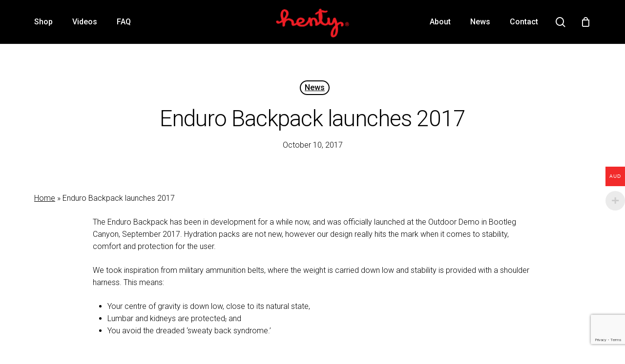

--- FILE ---
content_type: text/html; charset=UTF-8
request_url: https://henty.cc/enduro-backpack-launches/
body_size: 21225
content:
<!doctype html><html lang="en-AU" class="no-js"><head>  <script>(function(w,d,s,l,i){w[l]=w[l]||[];w[l].push({'gtm.start':
new Date().getTime(),event:'gtm.js'});var f=d.getElementsByTagName(s)[0],
j=d.createElement(s),dl=l!='dataLayer'?'&l='+l:'';j.async=true;j.src=
'https://www.googletagmanager.com/gtm.js?id='+i+dl;f.parentNode.insertBefore(j,f);
})(window,document,'script','dataLayer','GTM-53XX8C');</script> <meta charset="UTF-8"><meta name="viewport" content="width=device-width, initial-scale=1, maximum-scale=1, user-scalable=0" /><meta name='robots' content='index, follow, max-image-preview:large, max-snippet:-1, max-video-preview:-1' /><title>Enduro Backpack launches 2017 | Henty</title><meta name="description" content="Henty launched the Enduro backpack in September 2017. The design of this hydration pack emphasises stability, comfort and protection." /><link rel="canonical" href="https://henty.cc/enduro-backpack-launches/" /><meta property="og:locale" content="en_US" /><meta property="og:type" content="article" /><meta property="og:title" content="Enduro Backpack launches 2017 | Henty" /><meta property="og:description" content="Henty launched the Enduro backpack in September 2017. The design of this hydration pack emphasises stability, comfort and protection." /><meta property="og:url" content="https://henty.cc/enduro-backpack-launches/" /><meta property="og:site_name" content="Henty" /><meta property="article:published_time" content="2017-10-09T23:09:04+00:00" /><meta property="article:modified_time" content="2023-01-19T03:08:49+00:00" /><meta property="og:image" content="https://henty.cc/wp-content/uploads/Screen-Shot-2017-10-10-at-10.06.06-am-1.png" /><meta property="og:image:width" content="500" /><meta property="og:image:height" content="335" /><meta property="og:image:type" content="image/png" /><meta name="author" content="Jeremy Grey" /><meta name="twitter:card" content="summary_large_image" /><meta name="twitter:label1" content="Written by" /><meta name="twitter:data1" content="Jeremy Grey" /><meta name="twitter:label2" content="Est. reading time" /><meta name="twitter:data2" content="2 minutes" />  <script type='application/javascript'  id='pys-version-script'>console.log('PixelYourSite Free version 11.1.4.2');</script> <link rel='dns-prefetch' href='//www.googletagmanager.com' /><link rel='dns-prefetch' href='//fonts.googleapis.com' /><link rel="alternate" type="application/rss+xml" title="Henty &raquo; Feed" href="https://henty.cc/feed/" /><link rel="alternate" type="application/rss+xml" title="Henty &raquo; Comments Feed" href="https://henty.cc/comments/feed/" /><link rel="alternate" type="application/rss+xml" title="Henty &raquo; Enduro Backpack launches 2017 Comments Feed" href="https://henty.cc/enduro-backpack-launches/feed/" /><link rel="alternate" title="oEmbed (JSON)" type="application/json+oembed" href="https://henty.cc/wp-json/oembed/1.0/embed?url=https%3A%2F%2Fhenty.cc%2Fenduro-backpack-launches%2F" /><link rel="alternate" title="oEmbed (XML)" type="text/xml+oembed" href="https://henty.cc/wp-json/oembed/1.0/embed?url=https%3A%2F%2Fhenty.cc%2Fenduro-backpack-launches%2F&#038;format=xml" /><link rel="preload" href="https://henty.cc/wp-content/themes/salient/css/fonts/icomoon.woff?v=1.1" as="font" type="font/woff" crossorigin="anonymous"><style id='wp-img-auto-sizes-contain-inline-css' type='text/css'>img:is([sizes=auto i],[sizes^="auto," i]){contain-intrinsic-size:3000px 1500px}
/*# sourceURL=wp-img-auto-sizes-contain-inline-css */</style><link rel='stylesheet' id='woocommerce-multi-currency-css' href='https://henty.cc/wp-content/plugins/woocommerce-multi-currency/css/woocommerce-multi-currency.min.css?ver=2.1.36' type='text/css' media='all' /><style id='woocommerce-multi-currency-inline-css' type='text/css'>.woocommerce-multi-currency .wmc-list-currencies .wmc-currency.wmc-active,.woocommerce-multi-currency .wmc-list-currencies .wmc-currency:hover {background: #f22a2a !important;}
		.woocommerce-multi-currency .wmc-list-currencies .wmc-currency,.woocommerce-multi-currency .wmc-title, .woocommerce-multi-currency.wmc-price-switcher a {background: #212121 !important;}
		.woocommerce-multi-currency .wmc-title, .woocommerce-multi-currency .wmc-list-currencies .wmc-currency span,.woocommerce-multi-currency .wmc-list-currencies .wmc-currency a,.woocommerce-multi-currency.wmc-price-switcher a {color: #ffffff !important;}.woocommerce-multi-currency.wmc-shortcode .wmc-currency{background-color:#ffffff;color:#212121}.woocommerce-multi-currency.wmc-shortcode .wmc-currency.wmc-active,.woocommerce-multi-currency.wmc-shortcode .wmc-current-currency{background-color:#ffffff;color:#212121}.woocommerce-multi-currency.wmc-shortcode.vertical-currency-symbols-circle:not(.wmc-currency-trigger-click) .wmc-currency-wrapper:hover .wmc-sub-currency,.woocommerce-multi-currency.wmc-shortcode.vertical-currency-symbols-circle.wmc-currency-trigger-click .wmc-sub-currency{animation: height_slide 1100ms;}@keyframes height_slide {0% {height: 0;} 100% {height: 1100%;} }
/*# sourceURL=woocommerce-multi-currency-inline-css */</style><style id='classic-theme-styles-inline-css' type='text/css'>/*! This file is auto-generated */
.wp-block-button__link{color:#fff;background-color:#32373c;border-radius:9999px;box-shadow:none;text-decoration:none;padding:calc(.667em + 2px) calc(1.333em + 2px);font-size:1.125em}.wp-block-file__button{background:#32373c;color:#fff;text-decoration:none}
/*# sourceURL=/wp-includes/css/classic-themes.min.css */</style><link rel='stylesheet' id='contact-form-7-css' href='https://henty.cc/wp-content/cache/autoptimize/css/autoptimize_single_64ac31699f5326cb3c76122498b76f66.css?ver=6.1.4' type='text/css' media='all' /><link rel='stylesheet' id='woocommerce-layout-css' href='https://henty.cc/wp-content/cache/autoptimize/css/autoptimize_single_e98f5279cacaef826050eb2595082e77.css?ver=10.3.7' type='text/css' media='all' /><link rel='stylesheet' id='woocommerce-smallscreen-css' href='https://henty.cc/wp-content/cache/autoptimize/css/autoptimize_single_59d266c0ea580aae1113acb3761f7ad5.css?ver=10.3.7' type='text/css' media='only screen and (max-width: 768px)' /><link rel='stylesheet' id='woocommerce-general-css' href='https://henty.cc/wp-content/cache/autoptimize/css/autoptimize_single_0a5cfa15a1c3bce6319a071a84e71e83.css?ver=10.3.7' type='text/css' media='all' /><style id='woocommerce-inline-inline-css' type='text/css'>.woocommerce form .form-row .required { visibility: visible; }
/*# sourceURL=woocommerce-inline-inline-css */</style><link rel='stylesheet' id='brands-styles-css' href='https://henty.cc/wp-content/cache/autoptimize/css/autoptimize_single_48d56016b20f151be4f24ba6d0eb1be4.css?ver=10.3.7' type='text/css' media='all' /><link rel='stylesheet' id='font-awesome-css' href='https://henty.cc/wp-content/themes/salient/css/font-awesome.min.css?ver=4.7.1' type='text/css' media='all' /><link rel='stylesheet' id='salient-grid-system-css' href='https://henty.cc/wp-content/cache/autoptimize/css/autoptimize_single_6170ea49f5bdf1f419e3fe4fe25988a0.css?ver=13.0.5' type='text/css' media='all' /><link rel='stylesheet' id='main-styles-css' href='https://henty.cc/wp-content/cache/autoptimize/css/autoptimize_single_8684074da19585c97e2cdd18b04be4bc.css?ver=13.0.5' type='text/css' media='all' /><link rel='stylesheet' id='nectar-header-layout-centered-logo-between-menu-alt-css' href='https://henty.cc/wp-content/cache/autoptimize/css/autoptimize_single_735b1e48e5acf8ed54059a34ad196a56.css?ver=13.0.5' type='text/css' media='all' /><link rel='stylesheet' id='nectar-single-styles-css' href='https://henty.cc/wp-content/cache/autoptimize/css/autoptimize_single_5f38df9fd9c6361340430637fa5bc1e4.css?ver=13.0.5' type='text/css' media='all' /><link rel='stylesheet' id='nectar-element-wpb-column-border-css' href='https://henty.cc/wp-content/cache/autoptimize/css/autoptimize_single_2842d90f4f0d0a69c6b4a1bdeba4cda6.css?ver=13.0.5' type='text/css' media='all' /><link rel='stylesheet' id='nectar_default_font_open_sans-css' href='https://fonts.googleapis.com/css?family=Open+Sans%3A300%2C400%2C600%2C700&#038;subset=latin%2Clatin-ext&#038;display=swap' type='text/css' media='all' /><link rel='stylesheet' id='responsive-css' href='https://henty.cc/wp-content/cache/autoptimize/css/autoptimize_single_2f3cb3594be8ff6a2abab6b36caa8cc4.css?ver=13.0.5' type='text/css' media='all' /><link rel='stylesheet' id='nectar-product-style-minimal-css' href='https://henty.cc/wp-content/cache/autoptimize/css/autoptimize_single_99b530ee6a857471e0a88ee57d703aa6.css?ver=13.0.5' type='text/css' media='all' /><link rel='stylesheet' id='woocommerce-css' href='https://henty.cc/wp-content/cache/autoptimize/css/autoptimize_single_090bbbc8db9cb068684f767971456cad.css?ver=13.0.5' type='text/css' media='all' /><link rel='stylesheet' id='select2-css' href='https://henty.cc/wp-content/cache/autoptimize/css/autoptimize_single_e3e811600e32258de0b9ba53c7798db8.css?ver=10.3.7' type='text/css' media='all' /><link rel='stylesheet' id='skin-material-css' href='https://henty.cc/wp-content/cache/autoptimize/css/autoptimize_single_557c36782cae30121613970dd044aa11.css?ver=13.0.5' type='text/css' media='all' /><link rel='stylesheet' id='salient-wp-menu-dynamic-css' href='https://henty.cc/wp-content/cache/autoptimize/css/autoptimize_single_edfcb0433d3593fb6e75c010cf1d9a2f.css?ver=51509' type='text/css' media='all' /><link rel='stylesheet' id='dynamic-css-css' href='https://henty.cc/wp-content/cache/autoptimize/css/autoptimize_single_b0658b89ce0eff71b6fe4008b804c891.css?ver=59444' type='text/css' media='all' /><style id='dynamic-css-inline-css' type='text/css'>#page-header-bg h1,#page-header-bg .subheader,.nectar-box-roll .overlaid-content h1,.nectar-box-roll .overlaid-content .subheader,#page-header-bg #portfolio-nav a i,body .section-title #portfolio-nav a:hover i,.page-header-no-bg h1,.page-header-no-bg span,#page-header-bg #portfolio-nav a i,#page-header-bg span,#page-header-bg #single-below-header a:hover,#page-header-bg #single-below-header a:focus,#page-header-bg.fullscreen-header .author-section a{color:#ffffff!important;}body #page-header-bg .pinterest-share i,body #page-header-bg .facebook-share i,body #page-header-bg .linkedin-share i,body #page-header-bg .twitter-share i,body #page-header-bg .google-plus-share i,body #page-header-bg .icon-salient-heart,body #page-header-bg .icon-salient-heart-2{color:#ffffff;}#page-header-bg[data-post-hs="default_minimal"] .inner-wrap > a:not(:hover){color:#ffffff;border-color:rgba(255,255,255,0.4);}.single #page-header-bg #single-below-header > span{border-color:rgba(255,255,255,0.4);}body .section-title #portfolio-nav a:hover i{opacity:0.75;}.single #page-header-bg .blog-title #single-meta .nectar-social.hover > div a,.single #page-header-bg .blog-title #single-meta > div a,.single #page-header-bg .blog-title #single-meta ul .n-shortcode a,#page-header-bg .blog-title #single-meta .nectar-social.hover .share-btn{border-color:rgba(255,255,255,0.4);}.single #page-header-bg .blog-title #single-meta .nectar-social.hover > div a:hover,#page-header-bg .blog-title #single-meta .nectar-social.hover .share-btn:hover,.single #page-header-bg .blog-title #single-meta div > a:hover,.single #page-header-bg .blog-title #single-meta ul .n-shortcode a:hover,.single #page-header-bg .blog-title #single-meta ul li:not(.meta-share-count):hover > a{border-color:rgba(255,255,255,1);}.single #page-header-bg #single-meta div span,.single #page-header-bg #single-meta > div a,.single #page-header-bg #single-meta > div i{color:#ffffff!important;}.single #page-header-bg #single-meta ul .meta-share-count .nectar-social a i{color:rgba(255,255,255,0.7)!important;}.single #page-header-bg #single-meta ul .meta-share-count .nectar-social a:hover i{color:rgba(255,255,255,1)!important;}@media only screen and (min-width:1000px){body #ajax-content-wrap.no-scroll{min-height:calc(100vh - 90px);height:calc(100vh - 90px)!important;}}@media only screen and (min-width:1000px){#page-header-wrap.fullscreen-header,#page-header-wrap.fullscreen-header #page-header-bg,html:not(.nectar-box-roll-loaded) .nectar-box-roll > #page-header-bg.fullscreen-header,.nectar_fullscreen_zoom_recent_projects,#nectar_fullscreen_rows:not(.afterLoaded) > div{height:calc(100vh - 89px);}.wpb_row.vc_row-o-full-height.top-level,.wpb_row.vc_row-o-full-height.top-level > .col.span_12{min-height:calc(100vh - 89px);}html:not(.nectar-box-roll-loaded) .nectar-box-roll > #page-header-bg.fullscreen-header{top:90px;}.nectar-slider-wrap[data-fullscreen="true"]:not(.loaded),.nectar-slider-wrap[data-fullscreen="true"]:not(.loaded) .swiper-container{height:calc(100vh - 88px)!important;}.admin-bar .nectar-slider-wrap[data-fullscreen="true"]:not(.loaded),.admin-bar .nectar-slider-wrap[data-fullscreen="true"]:not(.loaded) .swiper-container{height:calc(100vh - 88px - 32px)!important;}}.woocommerce.single-product #single-meta{position:relative!important;top:0!important;margin:0;left:8px;height:auto;}.woocommerce.single-product #single-meta:after{display:block;content:" ";clear:both;height:1px;}.woocommerce ul.products li.product.material,.woocommerce-page ul.products li.product.material{background-color:#ffffff;}.woocommerce ul.products li.product.minimal .product-wrap,.woocommerce ul.products li.product.minimal .background-color-expand,.woocommerce-page ul.products li.product.minimal .product-wrap,.woocommerce-page ul.products li.product.minimal .background-color-expand{background-color:#ffffff;}@media only screen and (max-width:999px){.vc_row.inner_row.top_padding_tablet_15pct{padding-top:15%!important;}}@media only screen and (max-width:999px){.vc_row.inner_row.bottom_padding_tablet_10pct{padding-bottom:10%!important;}}.wpb_column.border_left_desktop_1px > .vc_column-inner{border-left-width:1px;}.wpb_column.border_color_5e5e5e > .vc_column-inner{border-color:#5e5e5e;}.wpb_column.border_style_solid > .vc_column-inner{border-style:solid;}@media only screen and (max-width:999px){.wpb_row .wpb_column.border_left_tablet_0px > .vc_column-inner{border-left-width:0;}}@media only screen and (max-width:999px){.wpb_row .wpb_column.border_top_tablet_1px > .vc_column-inner{border-top-width:1px;}}@media only screen and (max-width:690px){.wpb_row .wpb_column.border_top_phone_1px > .vc_column-inner{border-top-width:1px;}}@media only screen and (max-width:690px){.wpb_row .wpb_column.border_left_phone_0px > .vc_column-inner{border-left-width:0;}}.screen-reader-text,.nectar-skip-to-content:not(:focus){border:0;clip:rect(1px,1px,1px,1px);clip-path:inset(50%);height:1px;margin:-1px;overflow:hidden;padding:0;position:absolute!important;width:1px;word-wrap:normal!important;}
/* FAQ Toggle Styling */

.toggles[data-style="minimal_small"] .toggle > h3 a{
    font-size: 18px !important;
    line-height: 21px !important;
}

div[data-style="minimal_small"] .toggle {
    margin-bottom: 1.2em;
}


/* Remove zoom-in effect on product image hover */
.nectar-fancy-box[data-style="image_above_text_underline"]:hover .box-bg {
    transform: none;
}

/* Fans of Henty Logo display */
@media only screen and (max-width: 1000px) and (min-width: 690px) {
    body .clients.no-carousel.six-cols > div {
        width: 13% !important;
    }
}

@media only screen and (min-width: 1000px) {
    body .clients.no-carousel.six-cols > div {
            width: 12% !important;
    }
}

html body .row .col.section-title h1, .nectar-shop-header .page-title {
    text-align:center;
}


.archive.category .row .col.section-title span{
    display:none;
}


.footer-links h4{
    font-size: 18px !important;
    line-height: 21px !important;
}

.footer-links .wpb_wrapper >div {
    margin-bottom: 14px !important;
}

input[type=submit]{
    margin-top:35px !important;
}

/* Subscribe Button Styling */
body[data-form-submit="regular"] input[type=submit], input[type="button"]:hover{
    background-color:#ed1c24 !important;
}

.page-header-no-bg {
    padding-top: 40px !important;
}

/* Disable Hover Effect */
.blog-recent[data-style="list_featured_first_row"] .featured > .img-thumbnail{
    transition: none!important;
    transform: none !important;
}

/* Anchor offset */
.anchor {
    padding-top: 500px;
    margin-top: -500px;
}

.woocommerce .woocommerce-tabs > div h2 {
    display:none;
}


/* Home Slider Mobile */
@media only screen and (max-width: 690px){
    .desktop-only{
        display:none !important;
    }
    .highlighted{
        background-color: rgba(0,0,0,.4);
        line-height:1.2em;
    }
    .nectar-slider-wrap[data-fullscreen="false"] .swiper-slide .button a {
        font-size: 16px;
        padding: 14px 20px;
    }
}

@media only screen and (min-width: 691px){
    .mobile-only{
        display:none !important;
    }
}

a {
    color: #3555ff;
    text-decoration: underline;
}

a:hover {
    color: #666666;
}

.swiper-container .slider-prev i, .swiper-container .slider-next i {
    text-decoration: none;
}

h3 a{
    text-decoration:none;
}
/*# sourceURL=dynamic-css-inline-css */</style><link rel='stylesheet' id='salient-child-style-css' href='https://henty.cc/wp-content/themes/salient-henty/style.css?ver=13.0.5' type='text/css' media='all' /><link rel='stylesheet' id='redux-google-fonts-salient_redux-css' href='https://fonts.googleapis.com/css?family=Roboto%3A400%2C500%2C300%2C300italic%7CCastoro%3A400&#038;subset=latin&#038;display=swap&#038;ver=1743894682' type='text/css' media='all' /> <script type="text/javascript" id="woocommerce-google-analytics-integration-gtag-js-after">/* Google Analytics for WooCommerce (gtag.js) */
					window.dataLayer = window.dataLayer || [];
					function gtag(){dataLayer.push(arguments);}
					// Set up default consent state.
					for ( const mode of [{"analytics_storage":"denied","ad_storage":"denied","ad_user_data":"denied","ad_personalization":"denied","region":["AT","BE","BG","HR","CY","CZ","DK","EE","FI","FR","DE","GR","HU","IS","IE","IT","LV","LI","LT","LU","MT","NL","NO","PL","PT","RO","SK","SI","ES","SE","GB","CH"]}] || [] ) {
						gtag( "consent", "default", { "wait_for_update": 500, ...mode } );
					}
					gtag("js", new Date());
					gtag("set", "developer_id.dOGY3NW", true);
					gtag("config", "G-43535ZLNF3", {"track_404":true,"allow_google_signals":true,"logged_in":false,"linker":{"domains":[],"allow_incoming":false},"custom_map":{"dimension1":"logged_in"}});
//# sourceURL=woocommerce-google-analytics-integration-gtag-js-after</script> <script type="text/javascript" id="jquery-core-js-extra">var pysFacebookRest = {"restApiUrl":"https://henty.cc/wp-json/pys-facebook/v1/event","debug":""};
//# sourceURL=jquery-core-js-extra</script> <script type="text/javascript" src="https://henty.cc/wp-includes/js/jquery/jquery.min.js?ver=3.7.1" id="jquery-core-js"></script> <script type="text/javascript" id="woocommerce-multi-currency-js-extra">var wooMultiCurrencyParams = {"enableCacheCompatible":"1","ajaxUrl":"https://henty.cc/wp-admin/admin-ajax.php","switchByJS":"1","extra_params":[]};
//# sourceURL=woocommerce-multi-currency-js-extra</script> <script type="text/javascript" id="wc-add-to-cart-js-extra">var wc_add_to_cart_params = {"ajax_url":"/wp-admin/admin-ajax.php","wc_ajax_url":"/?wc-ajax=%%endpoint%%","i18n_view_cart":"View cart","cart_url":"https://henty.cc/cart/","is_cart":"","cart_redirect_after_add":"no"};
//# sourceURL=wc-add-to-cart-js-extra</script> <script type="text/javascript" id="woocommerce-js-extra">var woocommerce_params = {"ajax_url":"/wp-admin/admin-ajax.php","wc_ajax_url":"/?wc-ajax=%%endpoint%%","i18n_password_show":"Show password","i18n_password_hide":"Hide password"};
//# sourceURL=woocommerce-js-extra</script> <script type="text/javascript" id="pys-js-extra">var pysOptions = {"staticEvents":{"facebook":{"init_event":[{"delay":0,"type":"static","ajaxFire":false,"name":"PageView","pixelIds":["1354686559320740"],"eventID":"b3abdfd4-d961-4f6a-9ee3-31150fed1c78","params":{"post_category":"News","page_title":"Enduro Backpack launches 2017","post_type":"post","post_id":6819,"plugin":"PixelYourSite","user_role":"guest","event_url":"henty.cc/enduro-backpack-launches/"},"e_id":"init_event","ids":[],"hasTimeWindow":false,"timeWindow":0,"woo_order":"","edd_order":""}]}},"dynamicEvents":{"automatic_event_form":{"facebook":{"delay":0,"type":"dyn","name":"Form","pixelIds":["1354686559320740"],"eventID":"f83d3c62-5e18-46ee-a6be-c2df4662c1bc","params":{"page_title":"Enduro Backpack launches 2017","post_type":"post","post_id":6819,"plugin":"PixelYourSite","user_role":"guest","event_url":"henty.cc/enduro-backpack-launches/"},"e_id":"automatic_event_form","ids":[],"hasTimeWindow":false,"timeWindow":0,"woo_order":"","edd_order":""}},"automatic_event_download":{"facebook":{"delay":0,"type":"dyn","name":"Download","extensions":["","doc","exe","js","pdf","ppt","tgz","zip","xls"],"pixelIds":["1354686559320740"],"eventID":"4728cfe8-601d-444f-9010-8335e002b590","params":{"page_title":"Enduro Backpack launches 2017","post_type":"post","post_id":6819,"plugin":"PixelYourSite","user_role":"guest","event_url":"henty.cc/enduro-backpack-launches/"},"e_id":"automatic_event_download","ids":[],"hasTimeWindow":false,"timeWindow":0,"woo_order":"","edd_order":""}},"automatic_event_comment":{"facebook":{"delay":0,"type":"dyn","name":"Comment","pixelIds":["1354686559320740"],"eventID":"ab167b40-54d7-4d4c-a5ac-6105f3ec8acc","params":{"page_title":"Enduro Backpack launches 2017","post_type":"post","post_id":6819,"plugin":"PixelYourSite","user_role":"guest","event_url":"henty.cc/enduro-backpack-launches/"},"e_id":"automatic_event_comment","ids":[],"hasTimeWindow":false,"timeWindow":0,"woo_order":"","edd_order":""}},"woo_add_to_cart_on_button_click":{"facebook":{"delay":0,"type":"dyn","name":"AddToCart","pixelIds":["1354686559320740"],"eventID":"605115b4-63b1-4c57-bb64-866ad4e98295","params":{"page_title":"Enduro Backpack launches 2017","post_type":"post","post_id":6819,"plugin":"PixelYourSite","user_role":"guest","event_url":"henty.cc/enduro-backpack-launches/"},"e_id":"woo_add_to_cart_on_button_click","ids":[],"hasTimeWindow":false,"timeWindow":0,"woo_order":"","edd_order":""}}},"triggerEvents":[],"triggerEventTypes":[],"facebook":{"pixelIds":["1354686559320740"],"advancedMatching":[],"advancedMatchingEnabled":true,"removeMetadata":false,"wooVariableAsSimple":false,"serverApiEnabled":true,"wooCRSendFromServer":false,"send_external_id":null,"enabled_medical":false,"do_not_track_medical_param":["event_url","post_title","page_title","landing_page","content_name","categories","category_name","tags"],"meta_ldu":false},"debug":"","siteUrl":"https://henty.cc","ajaxUrl":"https://henty.cc/wp-admin/admin-ajax.php","ajax_event":"cabba9b8b7","enable_remove_download_url_param":"1","cookie_duration":"7","last_visit_duration":"60","enable_success_send_form":"","ajaxForServerEvent":"1","ajaxForServerStaticEvent":"1","useSendBeacon":"1","send_external_id":"1","external_id_expire":"180","track_cookie_for_subdomains":"1","google_consent_mode":"1","gdpr":{"ajax_enabled":false,"all_disabled_by_api":false,"facebook_disabled_by_api":false,"analytics_disabled_by_api":false,"google_ads_disabled_by_api":false,"pinterest_disabled_by_api":false,"bing_disabled_by_api":false,"reddit_disabled_by_api":false,"externalID_disabled_by_api":false,"facebook_prior_consent_enabled":true,"analytics_prior_consent_enabled":true,"google_ads_prior_consent_enabled":null,"pinterest_prior_consent_enabled":true,"bing_prior_consent_enabled":true,"cookiebot_integration_enabled":false,"cookiebot_facebook_consent_category":"marketing","cookiebot_analytics_consent_category":"statistics","cookiebot_tiktok_consent_category":"marketing","cookiebot_google_ads_consent_category":"marketing","cookiebot_pinterest_consent_category":"marketing","cookiebot_bing_consent_category":"marketing","consent_magic_integration_enabled":false,"real_cookie_banner_integration_enabled":false,"cookie_notice_integration_enabled":false,"cookie_law_info_integration_enabled":false,"analytics_storage":{"enabled":true,"value":"granted","filter":false},"ad_storage":{"enabled":true,"value":"granted","filter":false},"ad_user_data":{"enabled":true,"value":"granted","filter":false},"ad_personalization":{"enabled":true,"value":"granted","filter":false}},"cookie":{"disabled_all_cookie":false,"disabled_start_session_cookie":false,"disabled_advanced_form_data_cookie":false,"disabled_landing_page_cookie":false,"disabled_first_visit_cookie":false,"disabled_trafficsource_cookie":false,"disabled_utmTerms_cookie":false,"disabled_utmId_cookie":false},"tracking_analytics":{"TrafficSource":"direct","TrafficLanding":"undefined","TrafficUtms":[],"TrafficUtmsId":[]},"GATags":{"ga_datalayer_type":"default","ga_datalayer_name":"dataLayerPYS"},"woo":{"enabled":true,"enabled_save_data_to_orders":true,"addToCartOnButtonEnabled":true,"addToCartOnButtonValueEnabled":true,"addToCartOnButtonValueOption":"price","singleProductId":null,"removeFromCartSelector":"form.woocommerce-cart-form .remove","addToCartCatchMethod":"add_cart_js","is_order_received_page":false,"containOrderId":false},"edd":{"enabled":false},"cache_bypass":"1768937148"};
//# sourceURL=pys-js-extra</script> <script type="text/javascript" id="woocommerce-multi-currency-switcher-js-extra">var _woocommerce_multi_currency_params = {"use_session":"0","do_not_reload_page":"","ajax_url":"https://henty.cc/wp-admin/admin-ajax.php","posts_submit":"0","switch_by_js":"1"};
//# sourceURL=woocommerce-multi-currency-switcher-js-extra</script> <link rel="https://api.w.org/" href="https://henty.cc/wp-json/" /><link rel="alternate" title="JSON" type="application/json" href="https://henty.cc/wp-json/wp/v2/posts/6819" /><link rel="EditURI" type="application/rsd+xml" title="RSD" href="https://henty.cc/xmlrpc.php?rsd" /><link rel='shortlink' href='https://henty.cc/?p=6819' /> <script src="https://my.hellobar.com/490525b28424290c04c8b5e08707cd55428210c0.js" type="text/javascript" charset="utf-8" async="async"></script><script type="text/javascript">var root = document.getElementsByTagName( "html" )[0]; root.setAttribute( "class", "js" );</script> <noscript><style>.woocommerce-product-gallery{ opacity: 1 !important; }</style></noscript>  <script type="application/ld+json" class="saswp-schema-markup-output">[{"@context":"https:\/\/schema.org\/","@type":"BreadcrumbList","@id":"https:\/\/henty.cc\/enduro-backpack-launches\/#breadcrumb","itemListElement":[{"@type":"ListItem","position":1,"item":{"@id":"https:\/\/henty.cc","name":"Suit and Garment Bags for Travel & Commuting | Henty"}},{"@type":"ListItem","position":2,"item":{"@id":"https:\/\/henty.cc\/category\/news\/","name":"News"}},{"@type":"ListItem","position":3,"item":{"@id":"https:\/\/henty.cc\/enduro-backpack-launches\/","name":"Enduro Backpack launches 2017 | Henty"}}]},

{"@context":"https:\/\/schema.org\/","@type":"Article","@id":"https:\/\/henty.cc\/enduro-backpack-launches\/#Article","url":"https:\/\/henty.cc\/enduro-backpack-launches\/","inLanguage":"en-AU","mainEntityOfPage":"https:\/\/henty.cc\/enduro-backpack-launches\/","headline":"Enduro Backpack launches 2017 | Henty","description":"Henty launched the Enduro backpack in September 2017. The design of this hydration pack emphasises stability, comfort and protection.","articleBody":"The Enduro Backpack has been in development for a while now, and was officially launched at the Outdoor Demo in Bootleg Canyon, September 2017. Hydration packs are not new, however our design really hits the mark when it comes to stability, comfort and protection for the user.  We took inspiration from military ammunition belts, where the weight is carried down low and stability is provided with a shoulder harness. This means:   \tYour centre of gravity is down low, close to its natural state,  \tLumbar and kidneys are protected, and  \tYou avoid the dreaded \u2018sweaty back syndrome.\u2019  Customers are loving the new design:   \tThe Henty Enduro Backpack has eliminated previous back pains, allowing them to ride more comfortably and for longer,  \tThe Henty Enduro Backpack is the most stable hydration bag they\u2019ve tested,  \tSurprising how much stuff, including tools, water, spares and food they can fit,  \tThe Henty Enduro Backpack is so comfortable to wear when it\u2019s hot, or when they heat up, and  \tThe Henty Enduro Backpack can be worn as the base layer, keeping the water from freezing, when riding in sub-zero temperatures.  The Enduro Backpack fits any standard 3L bladder and you\u2019ll be surprised how the weight disappears. Quick and easy access to everything means you\u2019ll spend no time rummaging through pockets and more time enjoying your ride!  Available online, click to purchase the Enduro Hydration backpack.","keywords":"","datePublished":"2017-10-10T10:09:04+11:00","dateModified":"2023-01-19T14:08:49+11:00","author":{"@type":"Person","name":"Jeremy Grey","url":"https:\/\/henty.cc\/author\/jeremy\/","sameAs":[],"image":{"@type":"ImageObject","url":"https:\/\/secure.gravatar.com\/avatar\/d1ecafd3e2678de725877fd2d91528eba3f63600ec6f6604db15258100c78b65?s=96&d=mm&r=g","height":96,"width":96}},"editor":{"@type":"Person","name":"Jeremy Grey","url":"https:\/\/henty.cc\/author\/jeremy\/","sameAs":[],"image":{"@type":"ImageObject","url":"https:\/\/secure.gravatar.com\/avatar\/d1ecafd3e2678de725877fd2d91528eba3f63600ec6f6604db15258100c78b65?s=96&d=mm&r=g","height":96,"width":96}},"publisher":{"@type":"Organization","name":"Henty","url":"https:\/\/henty.cc","logo":{"@type":"ImageObject","url":"https:\/\/henty.cc\/wp-content\/uploads\/hentylogo.png","width":334,"height":161}},"image":[{"@type":"ImageObject","@id":"https:\/\/henty.cc\/enduro-backpack-launches\/#primaryimage","url":"https:\/\/henty.cc\/wp-content\/uploads\/Screen-Shot-2017-10-10-at-10.06.06-am-1-1200x804.png","width":"1200","height":"804","caption":"Enduro 2.0 MTB Hydration Backpack"},{"@type":"ImageObject","url":"https:\/\/henty.cc\/wp-content\/uploads\/Screen-Shot-2017-10-10-at-10.06.06-am-1-1200x900.png","width":"1200","height":"900","caption":"Enduro 2.0 MTB Hydration Backpack"},{"@type":"ImageObject","url":"https:\/\/henty.cc\/wp-content\/uploads\/Screen-Shot-2017-10-10-at-10.06.06-am-1-1200x675.png","width":"1200","height":"675","caption":"Enduro 2.0 MTB Hydration Backpack"},{"@type":"ImageObject","url":"https:\/\/henty.cc\/wp-content\/uploads\/Screen-Shot-2017-10-10-at-10.06.06-am-1-500x500.png","width":"500","height":"500","caption":"Enduro 2.0 MTB Hydration Backpack"}]}]</script> <meta name="generator" content="Powered by WPBakery Page Builder - drag and drop page builder for WordPress."/><link rel="icon" href="https://henty.cc/wp-content/uploads/favicon_1141-100x100.png" sizes="32x32" /><link rel="icon" href="https://henty.cc/wp-content/uploads/favicon_1141.png" sizes="192x192" /><link rel="apple-touch-icon" href="https://henty.cc/wp-content/uploads/favicon_1141.png" /><meta name="msapplication-TileImage" content="https://henty.cc/wp-content/uploads/favicon_1141.png" /> <noscript><style>.wpb_animate_when_almost_visible { opacity: 1; }</style></noscript><link rel='stylesheet' id='wc-blocks-style-css' href='https://henty.cc/wp-content/cache/autoptimize/css/autoptimize_single_e2d671c403c7e2bd09b3b298c748d0db.css?ver=wc-10.3.7' type='text/css' media='all' /><style id='global-styles-inline-css' type='text/css'>:root{--wp--preset--aspect-ratio--square: 1;--wp--preset--aspect-ratio--4-3: 4/3;--wp--preset--aspect-ratio--3-4: 3/4;--wp--preset--aspect-ratio--3-2: 3/2;--wp--preset--aspect-ratio--2-3: 2/3;--wp--preset--aspect-ratio--16-9: 16/9;--wp--preset--aspect-ratio--9-16: 9/16;--wp--preset--color--black: #000000;--wp--preset--color--cyan-bluish-gray: #abb8c3;--wp--preset--color--white: #ffffff;--wp--preset--color--pale-pink: #f78da7;--wp--preset--color--vivid-red: #cf2e2e;--wp--preset--color--luminous-vivid-orange: #ff6900;--wp--preset--color--luminous-vivid-amber: #fcb900;--wp--preset--color--light-green-cyan: #7bdcb5;--wp--preset--color--vivid-green-cyan: #00d084;--wp--preset--color--pale-cyan-blue: #8ed1fc;--wp--preset--color--vivid-cyan-blue: #0693e3;--wp--preset--color--vivid-purple: #9b51e0;--wp--preset--gradient--vivid-cyan-blue-to-vivid-purple: linear-gradient(135deg,rgb(6,147,227) 0%,rgb(155,81,224) 100%);--wp--preset--gradient--light-green-cyan-to-vivid-green-cyan: linear-gradient(135deg,rgb(122,220,180) 0%,rgb(0,208,130) 100%);--wp--preset--gradient--luminous-vivid-amber-to-luminous-vivid-orange: linear-gradient(135deg,rgb(252,185,0) 0%,rgb(255,105,0) 100%);--wp--preset--gradient--luminous-vivid-orange-to-vivid-red: linear-gradient(135deg,rgb(255,105,0) 0%,rgb(207,46,46) 100%);--wp--preset--gradient--very-light-gray-to-cyan-bluish-gray: linear-gradient(135deg,rgb(238,238,238) 0%,rgb(169,184,195) 100%);--wp--preset--gradient--cool-to-warm-spectrum: linear-gradient(135deg,rgb(74,234,220) 0%,rgb(151,120,209) 20%,rgb(207,42,186) 40%,rgb(238,44,130) 60%,rgb(251,105,98) 80%,rgb(254,248,76) 100%);--wp--preset--gradient--blush-light-purple: linear-gradient(135deg,rgb(255,206,236) 0%,rgb(152,150,240) 100%);--wp--preset--gradient--blush-bordeaux: linear-gradient(135deg,rgb(254,205,165) 0%,rgb(254,45,45) 50%,rgb(107,0,62) 100%);--wp--preset--gradient--luminous-dusk: linear-gradient(135deg,rgb(255,203,112) 0%,rgb(199,81,192) 50%,rgb(65,88,208) 100%);--wp--preset--gradient--pale-ocean: linear-gradient(135deg,rgb(255,245,203) 0%,rgb(182,227,212) 50%,rgb(51,167,181) 100%);--wp--preset--gradient--electric-grass: linear-gradient(135deg,rgb(202,248,128) 0%,rgb(113,206,126) 100%);--wp--preset--gradient--midnight: linear-gradient(135deg,rgb(2,3,129) 0%,rgb(40,116,252) 100%);--wp--preset--font-size--small: 13px;--wp--preset--font-size--medium: 20px;--wp--preset--font-size--large: 36px;--wp--preset--font-size--x-large: 42px;--wp--preset--spacing--20: 0.44rem;--wp--preset--spacing--30: 0.67rem;--wp--preset--spacing--40: 1rem;--wp--preset--spacing--50: 1.5rem;--wp--preset--spacing--60: 2.25rem;--wp--preset--spacing--70: 3.38rem;--wp--preset--spacing--80: 5.06rem;--wp--preset--shadow--natural: 6px 6px 9px rgba(0, 0, 0, 0.2);--wp--preset--shadow--deep: 12px 12px 50px rgba(0, 0, 0, 0.4);--wp--preset--shadow--sharp: 6px 6px 0px rgba(0, 0, 0, 0.2);--wp--preset--shadow--outlined: 6px 6px 0px -3px rgb(255, 255, 255), 6px 6px rgb(0, 0, 0);--wp--preset--shadow--crisp: 6px 6px 0px rgb(0, 0, 0);}:where(.is-layout-flex){gap: 0.5em;}:where(.is-layout-grid){gap: 0.5em;}body .is-layout-flex{display: flex;}.is-layout-flex{flex-wrap: wrap;align-items: center;}.is-layout-flex > :is(*, div){margin: 0;}body .is-layout-grid{display: grid;}.is-layout-grid > :is(*, div){margin: 0;}:where(.wp-block-columns.is-layout-flex){gap: 2em;}:where(.wp-block-columns.is-layout-grid){gap: 2em;}:where(.wp-block-post-template.is-layout-flex){gap: 1.25em;}:where(.wp-block-post-template.is-layout-grid){gap: 1.25em;}.has-black-color{color: var(--wp--preset--color--black) !important;}.has-cyan-bluish-gray-color{color: var(--wp--preset--color--cyan-bluish-gray) !important;}.has-white-color{color: var(--wp--preset--color--white) !important;}.has-pale-pink-color{color: var(--wp--preset--color--pale-pink) !important;}.has-vivid-red-color{color: var(--wp--preset--color--vivid-red) !important;}.has-luminous-vivid-orange-color{color: var(--wp--preset--color--luminous-vivid-orange) !important;}.has-luminous-vivid-amber-color{color: var(--wp--preset--color--luminous-vivid-amber) !important;}.has-light-green-cyan-color{color: var(--wp--preset--color--light-green-cyan) !important;}.has-vivid-green-cyan-color{color: var(--wp--preset--color--vivid-green-cyan) !important;}.has-pale-cyan-blue-color{color: var(--wp--preset--color--pale-cyan-blue) !important;}.has-vivid-cyan-blue-color{color: var(--wp--preset--color--vivid-cyan-blue) !important;}.has-vivid-purple-color{color: var(--wp--preset--color--vivid-purple) !important;}.has-black-background-color{background-color: var(--wp--preset--color--black) !important;}.has-cyan-bluish-gray-background-color{background-color: var(--wp--preset--color--cyan-bluish-gray) !important;}.has-white-background-color{background-color: var(--wp--preset--color--white) !important;}.has-pale-pink-background-color{background-color: var(--wp--preset--color--pale-pink) !important;}.has-vivid-red-background-color{background-color: var(--wp--preset--color--vivid-red) !important;}.has-luminous-vivid-orange-background-color{background-color: var(--wp--preset--color--luminous-vivid-orange) !important;}.has-luminous-vivid-amber-background-color{background-color: var(--wp--preset--color--luminous-vivid-amber) !important;}.has-light-green-cyan-background-color{background-color: var(--wp--preset--color--light-green-cyan) !important;}.has-vivid-green-cyan-background-color{background-color: var(--wp--preset--color--vivid-green-cyan) !important;}.has-pale-cyan-blue-background-color{background-color: var(--wp--preset--color--pale-cyan-blue) !important;}.has-vivid-cyan-blue-background-color{background-color: var(--wp--preset--color--vivid-cyan-blue) !important;}.has-vivid-purple-background-color{background-color: var(--wp--preset--color--vivid-purple) !important;}.has-black-border-color{border-color: var(--wp--preset--color--black) !important;}.has-cyan-bluish-gray-border-color{border-color: var(--wp--preset--color--cyan-bluish-gray) !important;}.has-white-border-color{border-color: var(--wp--preset--color--white) !important;}.has-pale-pink-border-color{border-color: var(--wp--preset--color--pale-pink) !important;}.has-vivid-red-border-color{border-color: var(--wp--preset--color--vivid-red) !important;}.has-luminous-vivid-orange-border-color{border-color: var(--wp--preset--color--luminous-vivid-orange) !important;}.has-luminous-vivid-amber-border-color{border-color: var(--wp--preset--color--luminous-vivid-amber) !important;}.has-light-green-cyan-border-color{border-color: var(--wp--preset--color--light-green-cyan) !important;}.has-vivid-green-cyan-border-color{border-color: var(--wp--preset--color--vivid-green-cyan) !important;}.has-pale-cyan-blue-border-color{border-color: var(--wp--preset--color--pale-cyan-blue) !important;}.has-vivid-cyan-blue-border-color{border-color: var(--wp--preset--color--vivid-cyan-blue) !important;}.has-vivid-purple-border-color{border-color: var(--wp--preset--color--vivid-purple) !important;}.has-vivid-cyan-blue-to-vivid-purple-gradient-background{background: var(--wp--preset--gradient--vivid-cyan-blue-to-vivid-purple) !important;}.has-light-green-cyan-to-vivid-green-cyan-gradient-background{background: var(--wp--preset--gradient--light-green-cyan-to-vivid-green-cyan) !important;}.has-luminous-vivid-amber-to-luminous-vivid-orange-gradient-background{background: var(--wp--preset--gradient--luminous-vivid-amber-to-luminous-vivid-orange) !important;}.has-luminous-vivid-orange-to-vivid-red-gradient-background{background: var(--wp--preset--gradient--luminous-vivid-orange-to-vivid-red) !important;}.has-very-light-gray-to-cyan-bluish-gray-gradient-background{background: var(--wp--preset--gradient--very-light-gray-to-cyan-bluish-gray) !important;}.has-cool-to-warm-spectrum-gradient-background{background: var(--wp--preset--gradient--cool-to-warm-spectrum) !important;}.has-blush-light-purple-gradient-background{background: var(--wp--preset--gradient--blush-light-purple) !important;}.has-blush-bordeaux-gradient-background{background: var(--wp--preset--gradient--blush-bordeaux) !important;}.has-luminous-dusk-gradient-background{background: var(--wp--preset--gradient--luminous-dusk) !important;}.has-pale-ocean-gradient-background{background: var(--wp--preset--gradient--pale-ocean) !important;}.has-electric-grass-gradient-background{background: var(--wp--preset--gradient--electric-grass) !important;}.has-midnight-gradient-background{background: var(--wp--preset--gradient--midnight) !important;}.has-small-font-size{font-size: var(--wp--preset--font-size--small) !important;}.has-medium-font-size{font-size: var(--wp--preset--font-size--medium) !important;}.has-large-font-size{font-size: var(--wp--preset--font-size--large) !important;}.has-x-large-font-size{font-size: var(--wp--preset--font-size--x-large) !important;}
/*# sourceURL=global-styles-inline-css */</style><link rel='stylesheet' id='wc-stripe-blocks-checkout-style-css' href='https://henty.cc/wp-content/cache/autoptimize/css/autoptimize_single_8603fd0f67260e4e152c0dcb8f719109.css?ver=1e1661bb3db973deba05' type='text/css' media='all' /><link rel='stylesheet' id='js_composer_front-css' href='https://henty.cc/wp-content/plugins/js_composer_salient/assets/css/js_composer.min.css?ver=6.6.0' type='text/css' media='all' /><link rel='stylesheet' id='wmc-flags-css' href='https://henty.cc/wp-content/plugins/woocommerce-multi-currency/css/flags-64.min.css?ver=6.9' type='text/css' media='all' /><link rel='stylesheet' id='nectar-woocommerce-non-critical-css' href='https://henty.cc/wp-content/cache/autoptimize/css/autoptimize_single_3b6c6b67d8f6eda047fc31d9e787701c.css?ver=13.0.5' type='text/css' media='all' /><link rel='stylesheet' id='magnific-css' href='https://henty.cc/wp-content/cache/autoptimize/css/autoptimize_single_bbed979e6749243eea7d699ac19b20ae.css?ver=8.6.0' type='text/css' media='all' /><link rel='stylesheet' id='nectar-ocm-core-css' href='https://henty.cc/wp-content/cache/autoptimize/css/autoptimize_single_b0a7b80eecf65e399aedb3e70e434ddd.css?ver=13.0.5' type='text/css' media='all' /><link rel='stylesheet' id='nectar-ocm-simple-css' href='https://henty.cc/wp-content/cache/autoptimize/css/autoptimize_single_59e9f34a879d22dfe66c1e577b6fe3a0.css?ver=13.0.5' type='text/css' media='all' /></head><body class="wp-singular post-template-default single single-post postid-6819 single-format-standard wp-custom-logo wp-theme-salient wp-child-theme-salient-henty theme-salient woocommerce-multi-currency-AUD woocommerce-no-js nectar-auto-lightbox material wpb-js-composer js-comp-ver-6.6.0 vc_responsive" data-footer-reveal="false" data-footer-reveal-shadow="none" data-header-format="centered-logo-between-menu-alt" data-body-border="off" data-boxed-style="" data-header-breakpoint="1200" data-dropdown-style="minimal" data-cae="easeOutQuart" data-cad="1500" data-megamenu-width="contained" data-aie="none" data-ls="magnific" data-apte="standard" data-hhun="0" data-fancy-form-rcs="1" data-form-style="default" data-form-submit="regular" data-is="minimal" data-button-style="rounded_shadow" data-user-account-button="false" data-flex-cols="true" data-col-gap="50px" data-header-inherit-rc="false" data-header-search="true" data-animated-anchors="true" data-ajax-transitions="false" data-full-width-header="false" data-slide-out-widget-area="true" data-slide-out-widget-area-style="simple" data-user-set-ocm="off" data-loading-animation="none" data-bg-header="false" data-responsive="1" data-ext-responsive="true" data-ext-padding="70" data-header-resize="1" data-header-color="custom" data-transparent-header="false" data-cart="true" data-remove-m-parallax="" data-remove-m-video-bgs="" data-m-animate="1" data-force-header-trans-color="light" data-smooth-scrolling="0" data-permanent-transparent="false" > <noscript><iframe src="https://www.googletagmanager.com/ns.html?id=GTM-53XX8C"
height="0" width="0" style="display:none;visibility:hidden"></iframe></noscript>  <script type="text/javascript">(function(window, document) {

		 if(navigator.userAgent.match(/(Android|iPod|iPhone|iPad|BlackBerry|IEMobile|Opera Mini)/)) {
			 document.body.className += " using-mobile-browser ";
		 }

		 if( !("ontouchstart" in window) ) {

			 var body = document.querySelector("body");
			 var winW = window.innerWidth;
			 var bodyW = body.clientWidth;

			 if (winW > bodyW + 4) {
				 body.setAttribute("style", "--scroll-bar-w: " + (winW - bodyW - 4) + "px");
			 } else {
				 body.setAttribute("style", "--scroll-bar-w: 0px");
			 }
		 }

	 })(window, document);</script><a href="#ajax-content-wrap" class="nectar-skip-to-content">Skip to main content</a><div class="ocm-effect-wrap"><div class="ocm-effect-wrap-inner"><div id="header-space"  data-header-mobile-fixed='1'></div><div id="header-outer" data-has-menu="true" data-has-buttons="yes" data-header-button_style="default" data-using-pr-menu="true" data-mobile-fixed="1" data-ptnm="false" data-lhe="animated_underline" data-user-set-bg="#000000" data-format="centered-logo-between-menu-alt" data-permanent-transparent="false" data-megamenu-rt="0" data-remove-fixed="0" data-header-resize="1" data-cart="true" data-transparency-option="0" data-box-shadow="large-line" data-shrink-num="20" data-using-secondary="0" data-using-logo="1" data-logo-height="80" data-m-logo-height="50" data-padding="5" data-full-width="false" data-condense="false" ><div id="search-outer" class="nectar"><div id="search"><div class="container"><div id="search-box"><div class="inner-wrap"><div class="col span_12"><form role="search" action="https://henty.cc/" method="GET"> <input type="text" name="s" id="s" value="" aria-label="Search" placeholder="Type what you&#039;re looking for" /> <input type="hidden" name="post_type" value="product"></form></div></div></div><div id="close"><a href="#"><span class="screen-reader-text">Close Search</span> <span class="close-wrap"> <span class="close-line close-line1"></span> <span class="close-line close-line2"></span> </span> </a></div></div></div></div><header id="top"><div class="container"><div class="row"><div class="col span_3"> <a id="logo" href="https://henty.cc" data-supplied-ml-starting-dark="false" data-supplied-ml-starting="false" data-supplied-ml="false" > <img class="stnd skip-lazy default-logo dark-version" width="334" height="161" alt="Henty" src="https://henty.cc/wp-content/uploads/hentylogo.png" srcset="https://henty.cc/wp-content/uploads/hentylogo.png 1x, https://henty.cc/wp-content/uploads/hentylogo.png 2x" /> </a></div><div class="col span_9 col_last"> <a class="mobile-search" href="#searchbox"><span class="nectar-icon icon-salient-search" aria-hidden="true"></span><span class="screen-reader-text">search</span></a> <a id="mobile-cart-link" data-cart-style="slide_in_click" href="https://henty.cc/cart/"><i class="icon-salient-cart"></i><div class="cart-wrap"><span>0 </span></div></a><div class="slide-out-widget-area-toggle mobile-icon simple" data-custom-color="false" data-icon-animation="simple-transform"><div> <a href="#sidewidgetarea" aria-label="Navigation Menu" aria-expanded="false" class="closed"> <span class="screen-reader-text">Menu</span><span aria-hidden="true"> <i class="lines-button x2"> <i class="lines"></i> </i> </span> </a></div></div><nav><ul id="menu-henty-shop-left" class="sf-menu"><li id="menu-item-17585" class="menu-item menu-item-type-post_type menu-item-object-page menu-item-has-children nectar-regular-menu-item megamenu nectar-megamenu-menu-item align-left width-75 menu-item-17585"><a href="https://henty.cc/shop/"><span class="menu-title-text">Shop</span></a><ul class="sub-menu"><li id="menu-item-17566" class="menu-item menu-item-type-post_type menu-item-object-product nectar-regular-menu-item megamenu-column-width-40 megamenu-column-padding-none menu-item-17566"><a href="https://henty.cc/shop/commuter/wingman-backpack/"><div class="nectar-ext-menu-item style-default"><div class="image-layer-outer hover-default"><div class="image-layer"></div><div class="color-overlay"></div></div><div class="inner-content"><span class="title inherit-h5"><span class="menu-title-text">The Original Wingman Backpack</span></span></div></div></a></li><li id="menu-item-1632" class="menu-item menu-item-type-custom menu-item-object-custom menu-item-has-children nectar-regular-menu-item hide-title megamenu-column-padding-30px menu-item-1632"><a href="#"><span class="menu-title-text">Shop second column</span><span class="sf-sub-indicator"><i class="fa fa-angle-right icon-in-menu" aria-hidden="true"></i></span></a><ul class="sub-menu"><li id="menu-item-17564" class="menu-item menu-item-type-taxonomy menu-item-object-product_cat nectar-regular-menu-item menu-item-has-icon menu-item-17564"><a href="https://henty.cc/product-category/commuter/"><i class="nectar-menu-icon fa fa-bicycle"></i><span class="menu-title-text">Commuter Bag Range</span><small class="item_desc">Easy and versatile all weather commuter bags</small></a></li><li id="menu-item-17562" class="menu-item menu-item-type-taxonomy menu-item-object-product_cat nectar-regular-menu-item menu-item-has-icon menu-item-17562"><a href="https://henty.cc/product-category/suit-and-garment-bag-ranges/"><img src="data:image/svg+xml;charset=utf-8,%3Csvg%20xmlns%3D'http%3A%2F%2Fwww.w3.org%2F2000%2Fsvg'%20viewBox%3D'0%200%2064%2050'%2F%3E" class="nectar-menu-icon-img" alt="Clothes hanger garment bag icon" width="50" height="64" data-menu-img-src="https://henty.cc/wp-content/uploads/garment-2.png" /><span class="menu-title-text">Suit Bags and Garment Bag Ranges</span><small class="item_desc">On the move and need to look sharp?</small></a></li><li id="menu-item-17563" class="menu-item menu-item-type-taxonomy menu-item-object-product_cat nectar-regular-menu-item menu-item-has-icon menu-item-17563"><a href="https://henty.cc/product-category/travel/"><i class="nectar-menu-icon fa fa-plane"></i><span class="menu-title-text">Suit Travel Bags &amp; Backpacks</span><small class="item_desc">Next generation garment bags designed to make air travel easier</small></a></li></ul></li><li id="menu-item-1633" class="menu-item menu-item-type-custom menu-item-object-custom menu-item-has-children nectar-regular-menu-item hide-title megamenu-column-padding-30px menu-item-1633"><a href="#"><span class="menu-title-text">Shop Third Column</span><span class="sf-sub-indicator"><i class="fa fa-angle-right icon-in-menu" aria-hidden="true"></i></span></a><ul class="sub-menu"><li id="menu-item-17565" class="menu-item menu-item-type-taxonomy menu-item-object-product_cat nectar-regular-menu-item menu-item-has-icon menu-item-17565"><a href="https://henty.cc/product-category/active/"><img src="data:image/svg+xml;charset=utf-8,%3Csvg%20xmlns%3D'http%3A%2F%2Fwww.w3.org%2F2000%2Fsvg'%20viewBox%3D'0%200%2050%2050'%2F%3E" class="nectar-menu-icon-img" alt="Red running man icon" width="50" height="50" data-menu-img-src="https://henty.cc/wp-content/uploads/running-copy.png" /><span class="menu-title-text">Active Range</span><small class="item_desc">Tough, stylish, multi-purpose bags designed to make your life easier</small></a></li><li id="menu-item-17567" class="menu-item menu-item-type-taxonomy menu-item-object-product_cat nectar-regular-menu-item menu-item-has-icon menu-item-17567"><a href="https://henty.cc/product-category/suit-and-garment-bag-ranges/compatible-inner-bags/"><img src="data:image/svg+xml;charset=utf-8,%3Csvg%20xmlns%3D'http%3A%2F%2Fwww.w3.org%2F2000%2Fsvg'%20viewBox%3D'0%200%2052%2051'%2F%3E" class="nectar-menu-icon-img" alt="Two red puzzle pieces icons" width="51" height="52" data-menu-img-src="https://henty.cc/wp-content/uploads/Asset-3.png" /><span class="menu-title-text">Compatible Inner Bags</span><small class="item_desc">Integrated additional functionality</small></a></li><li id="menu-item-17561" class="menu-item menu-item-type-taxonomy menu-item-object-product_cat nectar-regular-menu-item menu-item-has-icon menu-item-17561"><a href="https://henty.cc/product-category/accessories-spares/"><img src="data:image/svg+xml;charset=utf-8,%3Csvg%20xmlns%3D'http%3A%2F%2Fwww.w3.org%2F2000%2Fsvg'%20viewBox%3D'0%200%2098%2051'%2F%3E" class="nectar-menu-icon-img" alt="Red hanger icon" width="51" height="98" data-menu-img-src="https://henty.cc/wp-content/uploads/hanger.png" /><span class="menu-title-text">Accessories and Spares</span><small class="item_desc">Accessories and Spares</small></a></li></ul></li></ul></li><li id="menu-item-17987" class="menu-item menu-item-type-post_type menu-item-object-page menu-item-has-children nectar-regular-menu-item megamenu nectar-megamenu-menu-item align-left width-75 menu-item-17987"><a href="https://henty.cc/videos/"><span class="menu-title-text">Videos</span></a><ul class="sub-menu"><li id="menu-item-18219" class="menu-item menu-item-type-custom menu-item-object-custom nectar-regular-menu-item megamenu-column-width-40 megamenu-column-padding-none menu-item-has-icon menu-item-18219"><a href="https://henty.cc/videos/"><div class="nectar-ext-menu-item style-default"><div class="image-layer-outer hover-default"><div class="image-layer"></div><div class="color-overlay"></div></div><div class="inner-content"><span class="title inherit-h5"><i class="nectar-menu-icon fa fa-play-circle"></i><span class="menu-title-text">Watch the Enduro Backpack in action<span class="megamenu-col-bg-lazy" data-align="center" data-bg-src="https://henty.cc/wp-content/uploads/Max_Hides_Porters_Flow_Trail_NZ_cropped.gif"></span></span></span></div></div></a></li><li id="menu-item-18084" class="menu-item menu-item-type-custom menu-item-object-custom menu-item-has-children nectar-regular-menu-item hide-title megamenu-column-padding-30px menu-item-18084"><a href="#"><span class="menu-title-text">Videos second column</span><span class="sf-sub-indicator"><i class="fa fa-angle-right icon-in-menu" aria-hidden="true"></i></span></a><ul class="sub-menu"><li id="menu-item-18137" class="menu-item menu-item-type-custom menu-item-object-custom nectar-regular-menu-item menu-item-has-icon menu-item-18137"><a href="https://henty.cc/videos/#video-copilot-backpack"><i class="nectar-menu-icon fa fa-play-circle"></i><span class="menu-title-text">CoPilot Backpack Features</span><small class="item_desc">The perfect travel companion for long and short trips.</small></a></li><li id="menu-item-18085" class="menu-item menu-item-type-custom menu-item-object-custom nectar-regular-menu-item menu-item-has-icon menu-item-18085"><a href="https://henty.cc/videos/#copilot-messenger"><i class="nectar-menu-icon fa fa-play-circle"></i><span class="menu-title-text">CoPilot Messenger Features</span><small class="item_desc">The perfect travel companion for long and short trips.</small></a></li><li id="menu-item-18086" class="menu-item menu-item-type-custom menu-item-object-custom nectar-regular-menu-item menu-item-has-icon menu-item-18086"><a href="https://henty.cc/videos/#wingman"><i class="nectar-menu-icon fa fa-play-circle"></i><span class="menu-title-text">Wingman Backpack Features</span><small class="item_desc">Not just your average suit bag.</small></a></li><li id="menu-item-18087" class="menu-item menu-item-type-custom menu-item-object-custom nectar-regular-menu-item menu-item-has-icon menu-item-18087"><a href="https://henty.cc/videos/#inner-bag"><i class="nectar-menu-icon fa fa-play-circle"></i><span class="menu-title-text">20L Inner Bag Features</span><small class="item_desc">The ideal companion for the Wingman or CoPilot.</small></a></li><li id="menu-item-18148" class="menu-item menu-item-type-custom menu-item-object-custom nectar-regular-menu-item menu-item-has-icon menu-item-18148"><a href="https://henty.cc/videos/#inner-bag"><i class="nectar-menu-icon fa fa-play-circle"></i><span class="menu-title-text">Enduro 2.0 – NZ Trails</span><small class="item_desc">The ultimate hydration kit for mountain bikers.</small></a></li></ul></li></ul></li><li id="menu-item-17553" class="menu-item menu-item-type-post_type menu-item-object-page menu-item-has-children nectar-regular-menu-item megamenu nectar-megamenu-menu-item align-left width-75 menu-item-17553"><a href="https://henty.cc/faq/"><span class="menu-title-text">FAQ</span></a><ul class="sub-menu"><li id="menu-item-18154" class="menu-item menu-item-type-custom menu-item-object-custom nectar-regular-menu-item megamenu-column-width-40 megamenu-column-padding-none menu-item-18154"><a href="/faq/"><div class="nectar-ext-menu-item style-default"><div class="image-layer-outer hover-default"><div class="image-layer"></div><div class="color-overlay"></div></div><div class="inner-content"><span class="title inherit-h5"><span class="menu-title-text">Frequently Asked Questions</span></span></div></div></a></li><li id="menu-item-18159" class="menu-item menu-item-type-custom menu-item-object-custom menu-item-has-children nectar-regular-menu-item hide-title megamenu-column-padding-30px menu-item-18159"><a href="#"><span class="menu-title-text">FAQ second column</span><span class="sf-sub-indicator"><i class="fa fa-angle-right icon-in-menu" aria-hidden="true"></i></span></a><ul class="sub-menu"><li id="menu-item-18153" class="menu-item menu-item-type-custom menu-item-object-custom nectar-regular-menu-item menu-item-has-icon menu-item-18153"><a href="https://henty.cc/faq/?toggle=where-do-i-purchase-henty-products?"><i class="nectar-menu-icon fa fa-question-circle-o"></i><span class="menu-title-text">Purchasing Henty Products</span><small class="item_desc">Information about stock, shipping, warranties</small></a></li><li id="menu-item-18155" class="menu-item menu-item-type-custom menu-item-object-custom nectar-regular-menu-item menu-item-has-icon menu-item-18155"><a href="https://henty.cc/faq/?toggle=henty-product-information#product-info"><i class="nectar-menu-icon fa fa-question-circle-o"></i><span class="menu-title-text">Henty Product Information</span><small class="item_desc">Information about our products</small></a></li><li id="menu-item-18157" class="menu-item menu-item-type-custom menu-item-object-custom nectar-regular-menu-item menu-item-has-icon menu-item-18157"><a href="https://henty.cc/faq/?toggle=how-secure-is-my-personal-information---does-it-get-sold-or-shared?#customer-info"><i class="nectar-menu-icon fa fa-question-circle-o"></i><span class="menu-title-text">Customer Information</span><small class="item_desc">How we protect your information</small></a></li><li id="menu-item-18158" class="menu-item menu-item-type-custom menu-item-object-custom nectar-regular-menu-item menu-item-has-icon menu-item-18158"><a href="https://henty.cc/faq/?toggle=where-can-i-provide-feedback-on-my-henty-product?#henty-and-me"><i class="nectar-menu-icon fa fa-question-circle-o"></i><span class="menu-title-text">Henty Products and Me</span><small class="item_desc">Giving us feedback and staying up to date</small></a></li></ul></li></ul></li></ul></nav></div><div class="right-aligned-menu-items"><nav><ul class="buttons sf-menu" data-user-set-ocm="off"><li id="menu-item-1681" class="menu-item menu-item-type-post_type menu-item-object-page nectar-regular-menu-item menu-item-1681"><a href="https://henty.cc/about/"><span class="menu-title-text">About</span></a></li><li id="menu-item-17554" class="menu-item menu-item-type-taxonomy menu-item-object-category current-post-ancestor current-menu-parent current-post-parent nectar-regular-menu-item menu-item-17554"><a href="https://henty.cc/category/news/"><span class="menu-title-text">News</span></a></li><li id="menu-item-18009" class="menu-item menu-item-type-post_type menu-item-object-page nectar-regular-menu-item menu-item-18009"><a href="https://henty.cc/contact/"><span class="menu-title-text">Contact</span></a></li><li id="search-btn"><div><a href="#searchbox"><span class="icon-salient-search" aria-hidden="true"></span><span class="screen-reader-text">search</span></a></div></li><li class="nectar-woo-cart"><div class="cart-outer" data-user-set-ocm="off" data-cart-style="slide_in_click"><div class="cart-menu-wrap"><div class="cart-menu"> <a class="cart-contents" href="https://henty.cc/cart/"><div class="cart-icon-wrap"><i class="icon-salient-cart" aria-hidden="true"></i><div class="cart-wrap"><span>0 </span></div></div></a></div></div></div></li></ul></nav></div></div><div id="mobile-menu" data-mobile-fixed="1"><div class="inner"><div class="menu-items-wrap" data-has-secondary-text="false"><ul><li class="menu-item menu-item-type-post_type menu-item-object-page menu-item-has-children menu-item-17585"><a href="https://henty.cc/shop/">Shop</a><ul class="sub-menu"><li class="menu-item menu-item-type-post_type menu-item-object-product menu-item-17566"><a href="https://henty.cc/shop/commuter/wingman-backpack/"><div class="nectar-ext-menu-item style-default"><div class="image-layer-outer hover-default"><div class="image-layer"></div><div class="color-overlay"></div></div><div class="inner-content"><span class="title inherit-h5"><span class="menu-title-text">The Original Wingman Backpack</span></span></div></div></a></li><li class="menu-item menu-item-type-custom menu-item-object-custom menu-item-has-children hide-title menu-item-1632"><a href="#">Shop second column</a><ul class="sub-menu"><li class="menu-item menu-item-type-taxonomy menu-item-object-product_cat menu-item-has-icon menu-item-17564"><a href="https://henty.cc/product-category/commuter/"><i class="nectar-menu-icon fa fa-bicycle"></i><span class="menu-title-text">Commuter Bag Range</span><small class="item_desc">Easy and versatile all weather commuter bags</small></a></li><li class="menu-item menu-item-type-taxonomy menu-item-object-product_cat menu-item-has-icon menu-item-17562"><a href="https://henty.cc/product-category/suit-and-garment-bag-ranges/"><noscript><img width="64" height="50" src="https://henty.cc/wp-content/uploads/garment-2.png" class="nectar-menu-icon-img" alt="Clothes hanger garment bag icon" decoding="async" /></noscript><img width="64" height="50" src='data:image/svg+xml,%3Csvg%20xmlns=%22http://www.w3.org/2000/svg%22%20viewBox=%220%200%2064%2050%22%3E%3C/svg%3E' data-src="https://henty.cc/wp-content/uploads/garment-2.png" class="lazyload nectar-menu-icon-img" alt="Clothes hanger garment bag icon" decoding="async" /><span class="menu-title-text">Suit Bags and Garment Bag Ranges</span><small class="item_desc">On the move and need to look sharp?</small></a></li><li class="menu-item menu-item-type-taxonomy menu-item-object-product_cat menu-item-has-icon menu-item-17563"><a href="https://henty.cc/product-category/travel/"><i class="nectar-menu-icon fa fa-plane"></i><span class="menu-title-text">Suit Travel Bags &amp; Backpacks</span><small class="item_desc">Next generation garment bags designed to make air travel easier</small></a></li></ul></li><li class="menu-item menu-item-type-custom menu-item-object-custom menu-item-has-children hide-title menu-item-1633"><a href="#">Shop Third Column</a><ul class="sub-menu"><li class="menu-item menu-item-type-taxonomy menu-item-object-product_cat menu-item-has-icon menu-item-17565"><a href="https://henty.cc/product-category/active/"><noscript><img width="50" height="50" src="https://henty.cc/wp-content/uploads/running-copy.png" class="nectar-menu-icon-img" alt="Red running man icon" decoding="async" /></noscript><img width="50" height="50" src='data:image/svg+xml,%3Csvg%20xmlns=%22http://www.w3.org/2000/svg%22%20viewBox=%220%200%2050%2050%22%3E%3C/svg%3E' data-src="https://henty.cc/wp-content/uploads/running-copy.png" class="lazyload nectar-menu-icon-img" alt="Red running man icon" decoding="async" /><span class="menu-title-text">Active Range</span><small class="item_desc">Tough, stylish, multi-purpose bags designed to make your life easier</small></a></li><li class="menu-item menu-item-type-taxonomy menu-item-object-product_cat menu-item-has-icon menu-item-17567"><a href="https://henty.cc/product-category/suit-and-garment-bag-ranges/compatible-inner-bags/"><noscript><img width="52" height="51" src="https://henty.cc/wp-content/uploads/Asset-3.png" class="nectar-menu-icon-img" alt="Two red puzzle pieces icons" decoding="async" /></noscript><img width="52" height="51" src='data:image/svg+xml,%3Csvg%20xmlns=%22http://www.w3.org/2000/svg%22%20viewBox=%220%200%2052%2051%22%3E%3C/svg%3E' data-src="https://henty.cc/wp-content/uploads/Asset-3.png" class="lazyload nectar-menu-icon-img" alt="Two red puzzle pieces icons" decoding="async" /><span class="menu-title-text">Compatible Inner Bags</span><small class="item_desc">Integrated additional functionality</small></a></li><li class="menu-item menu-item-type-taxonomy menu-item-object-product_cat menu-item-has-icon menu-item-17561"><a href="https://henty.cc/product-category/accessories-spares/"><noscript><img width="98" height="51" src="https://henty.cc/wp-content/uploads/hanger.png" class="nectar-menu-icon-img" alt="Red hanger icon" decoding="async" /></noscript><img width="98" height="51" src='data:image/svg+xml,%3Csvg%20xmlns=%22http://www.w3.org/2000/svg%22%20viewBox=%220%200%2098%2051%22%3E%3C/svg%3E' data-src="https://henty.cc/wp-content/uploads/hanger.png" class="lazyload nectar-menu-icon-img" alt="Red hanger icon" decoding="async" /><span class="menu-title-text">Accessories and Spares</span><small class="item_desc">Accessories and Spares</small></a></li></ul></li></ul></li><li class="menu-item menu-item-type-post_type menu-item-object-page menu-item-has-children menu-item-17987"><a href="https://henty.cc/videos/">Videos</a><ul class="sub-menu"><li class="menu-item menu-item-type-custom menu-item-object-custom menu-item-has-icon menu-item-18219"><a href="https://henty.cc/videos/"><div class="nectar-ext-menu-item style-default"><div class="image-layer-outer hover-default"><div class="image-layer"></div><div class="color-overlay"></div></div><div class="inner-content"><span class="title inherit-h5"><i class="nectar-menu-icon fa fa-play-circle"></i><span class="menu-title-text">Watch the Enduro Backpack in action</span></span></div></div></a></li><li class="menu-item menu-item-type-custom menu-item-object-custom menu-item-has-children hide-title menu-item-18084"><a href="#">Videos second column</a><ul class="sub-menu"><li class="menu-item menu-item-type-custom menu-item-object-custom menu-item-has-icon menu-item-18137"><a href="https://henty.cc/videos/#video-copilot-backpack"><i class="nectar-menu-icon fa fa-play-circle"></i><span class="menu-title-text">CoPilot Backpack Features</span><small class="item_desc">The perfect travel companion for long and short trips.</small></a></li><li class="menu-item menu-item-type-custom menu-item-object-custom menu-item-has-icon menu-item-18085"><a href="https://henty.cc/videos/#copilot-messenger"><i class="nectar-menu-icon fa fa-play-circle"></i><span class="menu-title-text">CoPilot Messenger Features</span><small class="item_desc">The perfect travel companion for long and short trips.</small></a></li><li class="menu-item menu-item-type-custom menu-item-object-custom menu-item-has-icon menu-item-18086"><a href="https://henty.cc/videos/#wingman"><i class="nectar-menu-icon fa fa-play-circle"></i><span class="menu-title-text">Wingman Backpack Features</span><small class="item_desc">Not just your average suit bag.</small></a></li><li class="menu-item menu-item-type-custom menu-item-object-custom menu-item-has-icon menu-item-18087"><a href="https://henty.cc/videos/#inner-bag"><i class="nectar-menu-icon fa fa-play-circle"></i><span class="menu-title-text">20L Inner Bag Features</span><small class="item_desc">The ideal companion for the Wingman or CoPilot.</small></a></li><li class="menu-item menu-item-type-custom menu-item-object-custom menu-item-has-icon menu-item-18148"><a href="https://henty.cc/videos/#inner-bag"><i class="nectar-menu-icon fa fa-play-circle"></i><span class="menu-title-text">Enduro 2.0 – NZ Trails</span><small class="item_desc">The ultimate hydration kit for mountain bikers.</small></a></li></ul></li></ul></li><li class="menu-item menu-item-type-post_type menu-item-object-page menu-item-has-children menu-item-17553"><a href="https://henty.cc/faq/">FAQ</a><ul class="sub-menu"><li class="menu-item menu-item-type-custom menu-item-object-custom menu-item-18154"><a href="/faq/"><div class="nectar-ext-menu-item style-default"><div class="image-layer-outer hover-default"><div class="image-layer"></div><div class="color-overlay"></div></div><div class="inner-content"><span class="title inherit-h5"><span class="menu-title-text">Frequently Asked Questions</span></span></div></div></a></li><li class="menu-item menu-item-type-custom menu-item-object-custom menu-item-has-children hide-title menu-item-18159"><a href="#">FAQ second column</a><ul class="sub-menu"><li class="menu-item menu-item-type-custom menu-item-object-custom menu-item-has-icon menu-item-18153"><a href="https://henty.cc/faq/?toggle=where-do-i-purchase-henty-products?"><i class="nectar-menu-icon fa fa-question-circle-o"></i><span class="menu-title-text">Purchasing Henty Products</span><small class="item_desc">Information about stock, shipping, warranties</small></a></li><li class="menu-item menu-item-type-custom menu-item-object-custom menu-item-has-icon menu-item-18155"><a href="https://henty.cc/faq/?toggle=henty-product-information#product-info"><i class="nectar-menu-icon fa fa-question-circle-o"></i><span class="menu-title-text">Henty Product Information</span><small class="item_desc">Information about our products</small></a></li><li class="menu-item menu-item-type-custom menu-item-object-custom menu-item-has-icon menu-item-18157"><a href="https://henty.cc/faq/?toggle=how-secure-is-my-personal-information---does-it-get-sold-or-shared?#customer-info"><i class="nectar-menu-icon fa fa-question-circle-o"></i><span class="menu-title-text">Customer Information</span><small class="item_desc">How we protect your information</small></a></li><li class="menu-item menu-item-type-custom menu-item-object-custom menu-item-has-icon menu-item-18158"><a href="https://henty.cc/faq/?toggle=where-can-i-provide-feedback-on-my-henty-product?#henty-and-me"><i class="nectar-menu-icon fa fa-question-circle-o"></i><span class="menu-title-text">Henty Products and Me</span><small class="item_desc">Giving us feedback and staying up to date</small></a></li></ul></li></ul></li><li class="menu-item menu-item-type-post_type menu-item-object-page menu-item-1681"><a href="https://henty.cc/about/">About</a></li><li class="menu-item menu-item-type-taxonomy menu-item-object-category current-post-ancestor current-menu-parent current-post-parent menu-item-17554"><a href="https://henty.cc/category/news/">News</a></li><li class="menu-item menu-item-type-post_type menu-item-object-page menu-item-18009"><a href="https://henty.cc/contact/">Contact</a></li></ul></div><div class="below-menu-items-wrap"><ul class="off-canvas-social-links"><li><a target="_blank" href="https://x.com/hentydesigns"><i class="fa fa-twitter"></i></a></li><li><a target="_blank" href="https://www.facebook.com/HentyDesigns"><i class="fa fa-facebook"></i></a></li><li><a target="_blank" href="https://vimeo.com/user17602978"><i class="fa fa-vimeo"></i></a></li><li><a target="_blank" href="https://au.pinterest.com/hentydesigns/"><i class="fa fa-pinterest"></i></a></li><li><a target="_blank" href="https://www.youtube.com/user/HentyDesigns"><i class="fa fa-youtube-play"></i></a></li><li><a target="_blank" href="https://www.instagram.com/hentydesigns/"><i class="fa fa-instagram"></i></a></li></ul></div></div></div></div></header></div><div class="nectar-slide-in-cart style_slide_in_click"><div class="inner"><div class="header"><h4>Cart</h4><a href="#" class="close-cart"><span class="screen-reader-text">Close Cart</span><span class="close-wrap"><span class="close-line close-line1"></span><span class="close-line close-line2"></span></span></a></div><div class="widget woocommerce widget_shopping_cart"><div class="widget_shopping_cart_content"></div></div></div></div><div class="nectar-slide-in-cart-bg"></div><div id="ajax-content-wrap"><div class="container-wrap no-sidebar" data-midnight="dark" data-remove-post-date="0" data-remove-post-author="1" data-remove-post-comment-number="1"><div class="container main-content"><div class="row heading-title hentry" data-header-style="default_minimal"><div class="col span_12 section-title blog-title"> <span class="meta-category"> <a class="news" href="https://henty.cc/category/news/" alt="View all posts in News">News</a> </span><h1 class="entry-title">Enduro Backpack launches 2017</h1><div id="single-below-header" data-hide-on-mobile="false"> <span class="meta-author vcard author"><span class="fn"><span class="author-leading">By</span> <a href="https://henty.cc/author/jeremy/" title="Posts by Jeremy Grey" rel="author">Jeremy Grey</a></span></span><span class="meta-date date published">October 10, 2017</span><span class="meta-date date updated rich-snippet-hidden">January 19th, 2023</span><span class="meta-comment-count"><a href="https://henty.cc/enduro-backpack-launches/#respond">No Comments</a></span></div></div></div><div class="row"><p id="breadcrumbs" class="yoast"><span><span><a href="https://henty.cc/">Home</a></span> » <span class="breadcrumb_last" aria-current="page">Enduro Backpack launches 2017</span></span></p><div class="post-area col  span_12 col_last"><article id="post-6819" class="post-6819 post type-post status-publish format-standard has-post-thumbnail category-news"><div class="inner-wrap"><div class="post-content" data-hide-featured-media="1"><div class="content-inner"><p>The Enduro Backpack has been in development for a while now, and was officially launched at the Outdoor Demo in Bootleg Canyon, September 2017. Hydration packs are not new, however our design really hits the mark when it comes to stability, comfort and protection for the user.</p><p>We took inspiration from military ammunition belts, where the weight is carried down low and stability is provided with a shoulder harness. This means:</p><ul><li>Your centre of gravity is down low, close to its natural state,</li><li>Lumbar and kidneys are protected<span style="text-decoration: line-through;">,</span> and</li><li>You avoid the dreaded ‘sweaty back syndrome.’</li></ul><p>Customers are loving the new design:</p><ul><li>The Henty Enduro Backpack has eliminated previous back pains, allowing them to ride more comfortably and for longer,</li><li>The Henty Enduro Backpack is the most stable hydration bag they’ve tested,</li><li>Surprising how much stuff, including tools, water, spares and food they can fit,</li><li>The Henty Enduro Backpack is so comfortable to wear when it’s hot, or when they heat up, and</li><li>The Henty Enduro Backpack can be worn as the base layer, keeping the water from freezing, when riding in sub-zero temperatures.</li></ul><p>The Enduro Backpack fits any standard 3L bladder and you’ll be surprised how the weight disappears. Quick and easy access to everything means you’ll spend no time rummaging through pockets and more time enjoying your ride!</p><p>Available online, <a href="https://henty.cc/shop/active/enduro-backpack/">click to purchase the Enduro Hydration backpack.</a></p></div></div></div></article></div></div><div class="row"><div data-post-header-style="default_minimal" class="blog_next_prev_buttons wpb_row vc_row-fluid  standard_section" data-style="fullwidth_next_prev" data-midnight="light"><ul class="controls"><li class="previous-post "><div class="post-bg-img" data-nectar-img-src="https://henty.cc/wp-content/uploads/Screen-Shot-2018-04-10-at-4.03.57-pm.png"></div><a href="https://henty.cc/pinkbike-reviews-the-henty-enduro-backpack/"></a><h3><span>Previous Post</span><span class="text">PINKBIKE review <svg class="next-arrow" aria-hidden="true" xmlns="http://www.w3.org/2000/svg" xmlns:xlink="http://www.w3.org/1999/xlink" viewBox="0 0 39 12"><line class="top" x1="23" y1="-0.5" x2="29.5" y2="6.5" stroke="#ffffff;"></line><line class="bottom" x1="23" y1="12.5" x2="29.5" y2="5.5" stroke="#ffffff;"></line></svg><span class="line"></span></span></h3></li><li class="next-post "><div class="post-bg-img" data-nectar-img-src="https://henty.cc/wp-content/uploads/henty_1603_013_c_noVelcro-3.jpg"></div><a href="https://henty.cc/frequent-flyers/"></a><h3><span>Next Post</span><span class="text">Frequent Flyers <svg class="next-arrow" aria-hidden="true" xmlns="http://www.w3.org/2000/svg" xmlns:xlink="http://www.w3.org/1999/xlink" viewBox="0 0 39 12"><line class="top" x1="23" y1="-0.5" x2="29.5" y2="6.5" stroke="#ffffff;"></line><line class="bottom" x1="23" y1="12.5" x2="29.5" y2="5.5" stroke="#ffffff;"></line></svg><span class="line"></span></span></h3></li></ul></div><div class="comments-section" data-author-bio="false"><div class="comment-wrap " data-midnight="dark" data-comments-open="true"><div id="respond" class="comment-respond"><h3 id="reply-title" class="comment-reply-title">Leave a Reply <small><a rel="nofollow" id="cancel-comment-reply-link" href="/enduro-backpack-launches/#respond" style="display:none;">Cancel Reply</a></small></h3><form action="https://henty.cc/wp-comments-post.php" method="post" id="commentform" class="comment-form"><div class="row"><div class="col span_12"><textarea id="comment" name="comment" cols="45" rows="8" aria-required="true"></textarea></div></div><div class="row"><div class="col span_4"><label for="author">Name <span class="required">*</span></label> <input id="author" name="author" type="text" value="" size="30" /></div><div class="col span_4"><label for="email">Email <span class="required">*</span></label><input id="email" name="email" type="text" value="" size="30" /></div><div class="col span_4 col_last"><label for="url">Website</label><input id="url" name="url" type="text" value="" size="30" /></div></div><p class="comment-form-cookies-consent"><input id="wp-comment-cookies-consent" name="wp-comment-cookies-consent" type="checkbox" value="yes" /><label for="wp-comment-cookies-consent">Save my name, email, and website in this browser for the next time I comment.</label></p><p class="form-submit"><input name="submit" type="submit" id="submit" class="submit" value="Submit Comment" /> <input type='hidden' name='comment_post_ID' value='6819' id='comment_post_ID' /> <input type='hidden' name='comment_parent' id='comment_parent' value='0' /></p><p style="display: none;"><input type="hidden" id="akismet_comment_nonce" name="akismet_comment_nonce" value="e777456ddc" /></p><p style="display: none !important;" class="akismet-fields-container" data-prefix="ak_"><label>&#916;<textarea name="ak_hp_textarea" cols="45" rows="8" maxlength="100"></textarea></label><input type="hidden" id="ak_js_1" name="ak_js" value="200"/><script>document.getElementById( "ak_js_1" ).setAttribute( "value", ( new Date() ).getTime() );</script></p></form></div><p class="akismet_comment_form_privacy_notice">This site uses Akismet to reduce spam. <a href="https://akismet.com/privacy/" target="_blank" rel="nofollow noopener">Learn how your comment data is processed.</a></p></div></div></div></div><div class="nectar-global-section before-footer"><div class="container normal-container row"><div id="fws_696fd6bcef6f2"  data-column-margin="none" data-midnight="light"  class="wpb_row vc_row-fluid vc_row full-width-section  vc_row-o-equal-height vc_row-flex  vc_row-o-content-top  "  style="padding-top: 0px; padding-bottom: 0px; "><div class="row-bg-wrap" data-bg-animation="none" data-bg-overlay="true"><div class="inner-wrap"><div class="row-bg using-bg-color"  style="background-color: #111111; "></div></div><div class="row-bg-overlay" style="background-color:#111111;  opacity: 0.8; "></div></div><div class="row_col_wrap_12 col span_12 light left"><div  class="vc_col-sm-6 wpb_column column_container vc_column_container col padding-10-percent inherit_tablet inherit_phone "  data-padding-pos="right" data-has-bg-color="false" data-bg-color="" data-bg-opacity="1" data-animation="" data-delay="0" ><div class="vc_column-inner" ><div class="wpb_wrapper"><div id="fws_696fd6bcf042a" data-midnight="" data-column-margin="70px" class="wpb_row vc_row-fluid vc_row inner_row  vc_row-o-content-top "  style="padding-top: 15%; padding-bottom: 15%; "><div class="row-bg-wrap"><div class="row-bg" ></div></div><div class="row_col_wrap_12_inner col span_12  left"><div  class="vc_col-sm-6 wpb_column column_container vc_column_container col child_column no-extra-padding inherit_tablet inherit_phone "    data-t-w-inherits="small_desktop" data-padding-pos="all" data-has-bg-color="false" data-bg-color="" data-bg-opacity="1" data-animation="" data-delay="0"><div class="vc_column-inner" ><div class="wpb_wrapper"><div class="wpb_text_column wpb_content_element " ><div class="wpb_wrapper"><h3>Contact Us</h3><p><strong>Email:</strong> <a href="/cdn-cgi/l/email-protection#aeddcfc2cbddeec6cbc0dad780cdcd"><span style="color: #ffffff;"><span class="__cf_email__" data-cfemail="ed9e8c81889ead8588839994c38e8e">[email&#160;protected]</span></span></a><br /> <strong>Phone:</strong> +61 411 254 208</p></div></div></div></div></div><div  class="vc_col-sm-6 footer-links wpb_column column_container vc_column_container col child_column no-extra-padding inherit_tablet inherit_phone "    data-t-w-inherits="small_desktop" data-padding-pos="all" data-has-bg-color="false" data-bg-color="" data-bg-opacity="1" data-animation="" data-delay="0"><div class="vc_column-inner" ><div class="wpb_wrapper"><div class="wpb_text_column wpb_content_element " ><div class="wpb_wrapper"><h3>Shopping &amp; Information</h3></div></div><div class="nectar-cta  alignment_tablet_default alignment_phone_default " data-color="default" data-using-bg="false" data-style="arrow-animation" data-display="block" data-alignment="left" data-text-color="custom" ><h4 style="color: #ffffff;"><span class="link_wrap" ><a  class="link_text" href="/cart/"><span class="text">Shopping Cart</span><svg class="next-arrow" aria-hidden="true" width="20px" height="25px" viewBox="0 0 50 80" xml:space="preserve"> <polyline stroke="#ffffff" stroke-width="9" fill="none" stroke-linecap="round" stroke-linejoin="round" points="0, 0 45, 40 0, 80"/> </svg> <span class="line"  style="background-color: #ffffff;"></span> </a></span></h4></div><div class="nectar-cta  alignment_tablet_default alignment_phone_default " data-color="default" data-using-bg="false" data-style="arrow-animation" data-display="block" data-alignment="left" data-text-color="custom" ><h4 style="color: #ffffff;"><span class="link_wrap" ><a  class="link_text" href="/shipping-information/"><span class="text">Shipping Information</span><svg class="next-arrow" aria-hidden="true" width="20px" height="25px" viewBox="0 0 50 80" xml:space="preserve"> <polyline stroke="#ffffff" stroke-width="9" fill="none" stroke-linecap="round" stroke-linejoin="round" points="0, 0 45, 40 0, 80"/> </svg> <span class="line"  style="background-color: #ffffff;"></span> </a></span></h4></div><div class="nectar-cta  alignment_tablet_default alignment_phone_default " data-color="default" data-using-bg="false" data-style="arrow-animation" data-display="block" data-alignment="left" data-text-color="custom" ><h4 style="color: #ffffff;"><span class="link_wrap" ><a  class="link_text" href="/customer-support/"><span class="text">Customer Support</span><svg class="next-arrow" aria-hidden="true" width="20px" height="25px" viewBox="0 0 50 80" xml:space="preserve"> <polyline stroke="#ffffff" stroke-width="9" fill="none" stroke-linecap="round" stroke-linejoin="round" points="0, 0 45, 40 0, 80"/> </svg> <span class="line"  style="background-color: #ffffff;"></span> </a></span></h4></div></div></div></div></div></div></div></div></div><div  class="vc_col-sm-6 wpb_column column_container vc_column_container col padding-10-percent no-extra-padding_tablet no-extra-padding_phone border_left_desktop_1px border_left_tablet_0px border_left_phone_0px border_top_tablet_1px border_top_phone_1px border_color_5e5e5e border_style_solid "  data-padding-pos="left" data-has-bg-color="false" data-bg-color="" data-bg-opacity="1" data-animation="" data-delay="0" ><div class="vc_column-inner" ><div class="wpb_wrapper"><div id="fws_696fd6bcf0cdd" data-midnight="" data-column-margin="70px" class="wpb_row vc_row-fluid vc_row inner_row   top_padding_tablet_15pct bottom_padding_tablet_10pct "  style="padding-top: 15%; padding-bottom: 15%; "><div class="row-bg-wrap"><div class="row-bg" ></div></div><div class="row_col_wrap_12_inner col span_12  left"><div  class="vc_col-sm-12 wpb_column column_container vc_column_container col child_column no-extra-padding inherit_tablet inherit_phone "   data-padding-pos="all" data-has-bg-color="false" data-bg-color="" data-bg-opacity="1" data-animation="" data-delay="0"><div class="vc_column-inner" ><div class="wpb_wrapper"><div class="wpb_text_column wpb_content_element " style=" max-width: 500px; display: inline-block;"><div class="wpb_wrapper"><h2>Stay in the loop with our quarterly newsletter</h2></div></div><div class="wpb_raw_code wpb_content_element wpb_raw_html" ><div class="wpb_wrapper"><div id="mc_embed_signup"><form action="//henty.us4.list-manage.com/subscribe/post?u=eac96fce6b5028f5bb7b45a95&amp;id=330854ee49" method="post" id="mc-embedded-subscribe-form" name="mc-embedded-subscribe-form" class="validate" target="_blank" novalidate><div id="mc_embed_signup_scroll"> <input type="email" value="" name="EMAIL" class="email" id="mce-EMAIL" placeholder=" enter email address here" required><div style="position: absolute; left: -5000px;" aria-hidden="true"><input type="text" name="b_eac96fce6b5028f5bb7b45a95_330854ee49" tabindex="-1" value=""></div><div class="clear"><input type="submit" value="Sign up" name="subscribe" id="mc-embedded-subscribe" class="button"></div></div></form></div> <br></div></div></div></div></div></div></div></div></div></div></div></div></div></div></div><div id="footer-outer" data-midnight="light" data-cols="2" data-custom-color="true" data-disable-copyright="false" data-matching-section-color="true" data-copyright-line="true" data-using-bg-img="false" data-bg-img-overlay="0.8" data-full-width="false" data-using-widget-area="false" data-link-hover="underline"><div class="row" id="copyright" data-layout="default"><div class="container"><div class="col span_5"><p>&copy; 2026 Henty.</p></div><div class="col span_7 col_last"><ul class="social"><li><a target="_blank" href="https://x.com/hentydesigns"><span class="screen-reader-text">twitter</span><i class="fa fa-twitter" aria-hidden="true"></i></a></li><li><a target="_blank" href="https://www.facebook.com/HentyDesigns"><span class="screen-reader-text">facebook</span><i class="fa fa-facebook" aria-hidden="true"></i></a></li><li><a target="_blank" href="https://vimeo.com/user17602978"><span class="screen-reader-text">vimeo</span><i class="fa fa-vimeo" aria-hidden="true"></i></a></li><li><a target="_blank" href="https://au.pinterest.com/hentydesigns/"><span class="screen-reader-text">pinterest</span><i class="fa fa-pinterest" aria-hidden="true"></i></a></li><li><a target="_blank" href="https://www.youtube.com/user/HentyDesigns"><span class="screen-reader-text">youtube</span><i class="fa fa-youtube-play" aria-hidden="true"></i></a></li><li><a target="_blank" href="https://www.instagram.com/hentydesigns/"><span class="screen-reader-text">instagram</span><i class="fa fa-instagram" aria-hidden="true"></i></a></li></ul></div></div></div></div></div></div></div><script data-cfasync="false" src="/cdn-cgi/scripts/5c5dd728/cloudflare-static/email-decode.min.js"></script><script type="speculationrules">{"prefetch":[{"source":"document","where":{"and":[{"href_matches":"/*"},{"not":{"href_matches":["/wp-*.php","/wp-admin/*","/wp-content/uploads/*","/wp-content/*","/wp-content/plugins/*","/wp-content/themes/salient-henty/*","/wp-content/themes/salient/*","/*\\?(.+)"]}},{"not":{"selector_matches":"a[rel~=\"nofollow\"]"}},{"not":{"selector_matches":".no-prefetch, .no-prefetch a"}}]},"eagerness":"conservative"}]}</script> <div class="woocommerce-multi-currency wmc-right style-1 wmc-collapse wmc-bottom wmc-sidebar"
 style=""><div class="wmc-list-currencies"><div class="wmc-title"> Select your currency</div><div class="wmc-currency wmc-active"
 data-currency='AUD'> <a rel='nofollow' class="wmc-currency-redirect"
 data-currency="AUD" href="#"> <span class="wmc-currency-content-left">AUD</span> <span class="wmc-currency-content-right"> Australian dollar </span> </a></div><div class="wmc-currency "
 data-currency='USD'> <a rel='nofollow' class="wmc-currency-redirect"
 data-currency="USD" href="#"> <span class="wmc-currency-content-left">USD</span> <span class="wmc-currency-content-right"> United States (US) dollar </span> </a></div><div class="wmc-currency "
 data-currency='EUR'> <a rel='nofollow' class="wmc-currency-redirect"
 data-currency="EUR" href="#"> <span class="wmc-currency-content-left">EUR</span> <span class="wmc-currency-content-right"> Euro </span> </a></div><div class="wmc-currency "
 data-currency='CHF'> <a rel='nofollow' class="wmc-currency-redirect"
 data-currency="CHF" href="#"> <span class="wmc-currency-content-left">CHF</span> <span class="wmc-currency-content-right"> Swiss franc </span> </a></div><div class="wmc-currency "
 data-currency='GBP'> <a rel='nofollow' class="wmc-currency-redirect"
 data-currency="GBP" href="#"> <span class="wmc-currency-content-left">GBP</span> <span class="wmc-currency-content-right"> Pound sterling </span> </a></div><div class="wmc-currency "
 data-currency='NZD'> <a rel='nofollow' class="wmc-currency-redirect"
 data-currency="NZD" href="#"> <span class="wmc-currency-content-left">NZD</span> <span class="wmc-currency-content-right"> New Zealand dollar </span> </a></div><div class="wmc-currency "
 data-currency='NOK'> <a rel='nofollow' class="wmc-currency-redirect"
 data-currency="NOK" href="#"> <span class="wmc-currency-content-left">NOK</span> <span class="wmc-currency-content-right"> Norwegian krone </span> </a></div><div class="wmc-currency "
 data-currency='SGD'> <a rel='nofollow' class="wmc-currency-redirect"
 data-currency="SGD" href="#"> <span class="wmc-currency-content-left">SGD</span> <span class="wmc-currency-content-right"> Singapore dollar </span> </a></div><div class="wmc-currency "
 data-currency='HKD'> <a rel='nofollow' class="wmc-currency-redirect"
 data-currency="HKD" href="#"> <span class="wmc-currency-content-left">HKD</span> <span class="wmc-currency-content-right"> Hong Kong dollar </span> </a></div><div class="wmc-currency "
 data-currency='CAD'> <a rel='nofollow' class="wmc-currency-redirect"
 data-currency="CAD" href="#"> <span class="wmc-currency-content-left">CAD</span> <span class="wmc-currency-content-right"> Canadian dollar </span> </a></div><div class="wmc-currency "
 data-currency='CNY'> <a rel='nofollow' class="wmc-currency-redirect"
 data-currency="CNY" href="#"> <span class="wmc-currency-content-left">CNY</span> <span class="wmc-currency-content-right"> Chinese yuan </span> </a></div><div class="wmc-currency "
 data-currency='JPY'> <a rel='nofollow' class="wmc-currency-redirect"
 data-currency="JPY" href="#"> <span class="wmc-currency-content-left">JPY</span> <span class="wmc-currency-content-right"> Japanese yen </span> </a></div><div class="wmc-sidebar-open"></div></div></div> <script type="text/html" id="wpb-modifications"></script><noscript><style>.lazyload{display:none;}</style></noscript><script data-noptimize="1">window.lazySizesConfig=window.lazySizesConfig||{};window.lazySizesConfig.loadMode=1;</script><script async data-noptimize="1" src='https://henty.cc/wp-content/plugins/autoptimize/classes/external/js/lazysizes.min.js?ao_version=3.1.14'></script><noscript><img height="1" width="1" style="display: none;" src="https://www.facebook.com/tr?id=1354686559320740&ev=PageView&noscript=1&cd%5Bpost_category%5D=News&cd%5Bpage_title%5D=Enduro+Backpack+launches+2017&cd%5Bpost_type%5D=post&cd%5Bpost_id%5D=6819&cd%5Bplugin%5D=PixelYourSite&cd%5Buser_role%5D=guest&cd%5Bevent_url%5D=henty.cc%2Fenduro-backpack-launches%2F" alt=""></noscript> <script type='text/javascript'>(function () {
			var c = document.body.className;
			c = c.replace(/woocommerce-no-js/, 'woocommerce-js');
			document.body.className = c;
		})();</script> <script type="text/javascript" src="https://www.googletagmanager.com/gtag/js?id=G-43535ZLNF3" id="google-tag-manager-js" data-wp-strategy="async"></script> <script type="text/javascript" src="https://henty.cc/wp-includes/js/dist/hooks.min.js?ver=dd5603f07f9220ed27f1" id="wp-hooks-js"></script> <script type="text/javascript" src="https://henty.cc/wp-includes/js/dist/i18n.min.js?ver=c26c3dc7bed366793375" id="wp-i18n-js"></script> <script type="text/javascript" id="wp-i18n-js-after">wp.i18n.setLocaleData( { 'text direction\u0004ltr': [ 'ltr' ] } );
//# sourceURL=wp-i18n-js-after</script> <script type="text/javascript" id="contact-form-7-js-translations">( function( domain, translations ) {
	var localeData = translations.locale_data[ domain ] || translations.locale_data.messages;
	localeData[""].domain = domain;
	wp.i18n.setLocaleData( localeData, domain );
} )( "contact-form-7", {"translation-revision-date":"2024-03-18 08:28:25+0000","generator":"GlotPress\/4.0.1","domain":"messages","locale_data":{"messages":{"":{"domain":"messages","plural-forms":"nplurals=2; plural=n != 1;","lang":"en_AU"},"Error:":["Error:"]}},"comment":{"reference":"includes\/js\/index.js"}} );
//# sourceURL=contact-form-7-js-translations</script> <script type="text/javascript" id="contact-form-7-js-before">var wpcf7 = {
    "api": {
        "root": "https:\/\/henty.cc\/wp-json\/",
        "namespace": "contact-form-7\/v1"
    },
    "cached": 1
};
//# sourceURL=contact-form-7-js-before</script> <script type="text/javascript" id="nectar-frontend-js-extra">var nectarLove = {"ajaxurl":"https://henty.cc/wp-admin/admin-ajax.php","postID":"6819","rooturl":"https://henty.cc","disqusComments":"false","loveNonce":"0c60504934","mapApiKey":""};
var nectarOptions = {"quick_search":"true","mobile_header_format":"centered-menu","left_header_dropdown_func":"default","ajax_add_to_cart":"1","ocm_remove_ext_menu_items":"remove_images","woo_product_filter_toggle":"1","woo_sidebar_toggles":"true","woo_sticky_sidebar":"1","woo_minimal_product_hover":"price_visible_flex_buttons","woo_minimal_product_effect":"","woo_related_upsell_carousel":"true","woo_product_variable_select":"underline"};
var nectar_front_i18n = {"next":"Next","previous":"Previous"};
//# sourceURL=nectar-frontend-js-extra</script> <script type="text/javascript" id="wc-order-attribution-js-extra">var wc_order_attribution = {"params":{"lifetime":1.0e-5,"session":30,"base64":false,"ajaxurl":"https://henty.cc/wp-admin/admin-ajax.php","prefix":"wc_order_attribution_","allowTracking":true},"fields":{"source_type":"current.typ","referrer":"current_add.rf","utm_campaign":"current.cmp","utm_source":"current.src","utm_medium":"current.mdm","utm_content":"current.cnt","utm_id":"current.id","utm_term":"current.trm","utm_source_platform":"current.plt","utm_creative_format":"current.fmt","utm_marketing_tactic":"current.tct","session_entry":"current_add.ep","session_start_time":"current_add.fd","session_pages":"session.pgs","session_count":"udata.vst","user_agent":"udata.uag"}};
//# sourceURL=wc-order-attribution-js-extra</script> <script type="text/javascript" src="https://www.google.com/recaptcha/api.js?render=6Lc_G_oeAAAAAOzjF1YxkgcSfOOqnHtAKz90_S4v&amp;ver=3.0" id="google-recaptcha-js"></script> <script type="text/javascript" src="https://henty.cc/wp-includes/js/dist/vendor/wp-polyfill.min.js?ver=3.15.0" id="wp-polyfill-js"></script> <script type="text/javascript" id="wpcf7-recaptcha-js-before">var wpcf7_recaptcha = {
    "sitekey": "6Lc_G_oeAAAAAOzjF1YxkgcSfOOqnHtAKz90_S4v",
    "actions": {
        "homepage": "homepage",
        "contactform": "contactform"
    }
};
//# sourceURL=wpcf7-recaptcha-js-before</script> <script type="text/javascript" id="cbr-pro-front-js-js-extra">var cbr_ajax_object = {"cbr_ajax_url":"https://henty.cc/wp-admin/admin-ajax.php"};
//# sourceURL=cbr-pro-front-js-js-extra</script> <script type="text/javascript" id="wc-cart-fragments-js-extra">var wc_cart_fragments_params = {"ajax_url":"/wp-admin/admin-ajax.php","wc_ajax_url":"/?wc-ajax=%%endpoint%%","cart_hash_key":"wc_cart_hash_7f43a52bb892fe5f80f3657c8a99fefe","fragment_name":"wc_fragments_7f43a52bb892fe5f80f3657c8a99fefe","request_timeout":"5000"};
//# sourceURL=wc-cart-fragments-js-extra</script> <script type="text/javascript" id="woocommerce-google-analytics-integration-data-js-after">window.ga4w = { data: {"cart":{"items":[],"coupons":[],"totals":{"currency_code":"AUD","total_price":0,"currency_minor_unit":2}}}, settings: {"tracker_function_name":"gtag","events":["purchase","add_to_cart","remove_from_cart","view_item_list","select_content","view_item","begin_checkout"],"identifier":null} }; document.dispatchEvent(new Event("ga4w:ready"));
//# sourceURL=woocommerce-google-analytics-integration-data-js-after</script> <script defer src="https://henty.cc/wp-content/cache/autoptimize/js/autoptimize_c019cb48504fc936a592de17c359bee7.js"></script><script defer src="https://static.cloudflareinsights.com/beacon.min.js/vcd15cbe7772f49c399c6a5babf22c1241717689176015" integrity="sha512-ZpsOmlRQV6y907TI0dKBHq9Md29nnaEIPlkf84rnaERnq6zvWvPUqr2ft8M1aS28oN72PdrCzSjY4U6VaAw1EQ==" data-cf-beacon='{"version":"2024.11.0","token":"01b3c8fe36a5419d9f0897888ffacadb","r":1,"server_timing":{"name":{"cfCacheStatus":true,"cfEdge":true,"cfExtPri":true,"cfL4":true,"cfOrigin":true,"cfSpeedBrain":true},"location_startswith":null}}' crossorigin="anonymous"></script>
</body></html>
<!-- Dynamic page generated in 0.412 seconds. -->
<!-- Cached page generated by WP-Super-Cache on 2026-01-21 06:25:49 -->

<!-- super cache -->

--- FILE ---
content_type: text/html; charset=utf-8
request_url: https://www.google.com/recaptcha/api2/anchor?ar=1&k=6Lc_G_oeAAAAAOzjF1YxkgcSfOOqnHtAKz90_S4v&co=aHR0cHM6Ly9oZW50eS5jYzo0NDM.&hl=en&v=PoyoqOPhxBO7pBk68S4YbpHZ&size=invisible&anchor-ms=20000&execute-ms=30000&cb=2axj9a7zeoaj
body_size: 48847
content:
<!DOCTYPE HTML><html dir="ltr" lang="en"><head><meta http-equiv="Content-Type" content="text/html; charset=UTF-8">
<meta http-equiv="X-UA-Compatible" content="IE=edge">
<title>reCAPTCHA</title>
<style type="text/css">
/* cyrillic-ext */
@font-face {
  font-family: 'Roboto';
  font-style: normal;
  font-weight: 400;
  font-stretch: 100%;
  src: url(//fonts.gstatic.com/s/roboto/v48/KFO7CnqEu92Fr1ME7kSn66aGLdTylUAMa3GUBHMdazTgWw.woff2) format('woff2');
  unicode-range: U+0460-052F, U+1C80-1C8A, U+20B4, U+2DE0-2DFF, U+A640-A69F, U+FE2E-FE2F;
}
/* cyrillic */
@font-face {
  font-family: 'Roboto';
  font-style: normal;
  font-weight: 400;
  font-stretch: 100%;
  src: url(//fonts.gstatic.com/s/roboto/v48/KFO7CnqEu92Fr1ME7kSn66aGLdTylUAMa3iUBHMdazTgWw.woff2) format('woff2');
  unicode-range: U+0301, U+0400-045F, U+0490-0491, U+04B0-04B1, U+2116;
}
/* greek-ext */
@font-face {
  font-family: 'Roboto';
  font-style: normal;
  font-weight: 400;
  font-stretch: 100%;
  src: url(//fonts.gstatic.com/s/roboto/v48/KFO7CnqEu92Fr1ME7kSn66aGLdTylUAMa3CUBHMdazTgWw.woff2) format('woff2');
  unicode-range: U+1F00-1FFF;
}
/* greek */
@font-face {
  font-family: 'Roboto';
  font-style: normal;
  font-weight: 400;
  font-stretch: 100%;
  src: url(//fonts.gstatic.com/s/roboto/v48/KFO7CnqEu92Fr1ME7kSn66aGLdTylUAMa3-UBHMdazTgWw.woff2) format('woff2');
  unicode-range: U+0370-0377, U+037A-037F, U+0384-038A, U+038C, U+038E-03A1, U+03A3-03FF;
}
/* math */
@font-face {
  font-family: 'Roboto';
  font-style: normal;
  font-weight: 400;
  font-stretch: 100%;
  src: url(//fonts.gstatic.com/s/roboto/v48/KFO7CnqEu92Fr1ME7kSn66aGLdTylUAMawCUBHMdazTgWw.woff2) format('woff2');
  unicode-range: U+0302-0303, U+0305, U+0307-0308, U+0310, U+0312, U+0315, U+031A, U+0326-0327, U+032C, U+032F-0330, U+0332-0333, U+0338, U+033A, U+0346, U+034D, U+0391-03A1, U+03A3-03A9, U+03B1-03C9, U+03D1, U+03D5-03D6, U+03F0-03F1, U+03F4-03F5, U+2016-2017, U+2034-2038, U+203C, U+2040, U+2043, U+2047, U+2050, U+2057, U+205F, U+2070-2071, U+2074-208E, U+2090-209C, U+20D0-20DC, U+20E1, U+20E5-20EF, U+2100-2112, U+2114-2115, U+2117-2121, U+2123-214F, U+2190, U+2192, U+2194-21AE, U+21B0-21E5, U+21F1-21F2, U+21F4-2211, U+2213-2214, U+2216-22FF, U+2308-230B, U+2310, U+2319, U+231C-2321, U+2336-237A, U+237C, U+2395, U+239B-23B7, U+23D0, U+23DC-23E1, U+2474-2475, U+25AF, U+25B3, U+25B7, U+25BD, U+25C1, U+25CA, U+25CC, U+25FB, U+266D-266F, U+27C0-27FF, U+2900-2AFF, U+2B0E-2B11, U+2B30-2B4C, U+2BFE, U+3030, U+FF5B, U+FF5D, U+1D400-1D7FF, U+1EE00-1EEFF;
}
/* symbols */
@font-face {
  font-family: 'Roboto';
  font-style: normal;
  font-weight: 400;
  font-stretch: 100%;
  src: url(//fonts.gstatic.com/s/roboto/v48/KFO7CnqEu92Fr1ME7kSn66aGLdTylUAMaxKUBHMdazTgWw.woff2) format('woff2');
  unicode-range: U+0001-000C, U+000E-001F, U+007F-009F, U+20DD-20E0, U+20E2-20E4, U+2150-218F, U+2190, U+2192, U+2194-2199, U+21AF, U+21E6-21F0, U+21F3, U+2218-2219, U+2299, U+22C4-22C6, U+2300-243F, U+2440-244A, U+2460-24FF, U+25A0-27BF, U+2800-28FF, U+2921-2922, U+2981, U+29BF, U+29EB, U+2B00-2BFF, U+4DC0-4DFF, U+FFF9-FFFB, U+10140-1018E, U+10190-1019C, U+101A0, U+101D0-101FD, U+102E0-102FB, U+10E60-10E7E, U+1D2C0-1D2D3, U+1D2E0-1D37F, U+1F000-1F0FF, U+1F100-1F1AD, U+1F1E6-1F1FF, U+1F30D-1F30F, U+1F315, U+1F31C, U+1F31E, U+1F320-1F32C, U+1F336, U+1F378, U+1F37D, U+1F382, U+1F393-1F39F, U+1F3A7-1F3A8, U+1F3AC-1F3AF, U+1F3C2, U+1F3C4-1F3C6, U+1F3CA-1F3CE, U+1F3D4-1F3E0, U+1F3ED, U+1F3F1-1F3F3, U+1F3F5-1F3F7, U+1F408, U+1F415, U+1F41F, U+1F426, U+1F43F, U+1F441-1F442, U+1F444, U+1F446-1F449, U+1F44C-1F44E, U+1F453, U+1F46A, U+1F47D, U+1F4A3, U+1F4B0, U+1F4B3, U+1F4B9, U+1F4BB, U+1F4BF, U+1F4C8-1F4CB, U+1F4D6, U+1F4DA, U+1F4DF, U+1F4E3-1F4E6, U+1F4EA-1F4ED, U+1F4F7, U+1F4F9-1F4FB, U+1F4FD-1F4FE, U+1F503, U+1F507-1F50B, U+1F50D, U+1F512-1F513, U+1F53E-1F54A, U+1F54F-1F5FA, U+1F610, U+1F650-1F67F, U+1F687, U+1F68D, U+1F691, U+1F694, U+1F698, U+1F6AD, U+1F6B2, U+1F6B9-1F6BA, U+1F6BC, U+1F6C6-1F6CF, U+1F6D3-1F6D7, U+1F6E0-1F6EA, U+1F6F0-1F6F3, U+1F6F7-1F6FC, U+1F700-1F7FF, U+1F800-1F80B, U+1F810-1F847, U+1F850-1F859, U+1F860-1F887, U+1F890-1F8AD, U+1F8B0-1F8BB, U+1F8C0-1F8C1, U+1F900-1F90B, U+1F93B, U+1F946, U+1F984, U+1F996, U+1F9E9, U+1FA00-1FA6F, U+1FA70-1FA7C, U+1FA80-1FA89, U+1FA8F-1FAC6, U+1FACE-1FADC, U+1FADF-1FAE9, U+1FAF0-1FAF8, U+1FB00-1FBFF;
}
/* vietnamese */
@font-face {
  font-family: 'Roboto';
  font-style: normal;
  font-weight: 400;
  font-stretch: 100%;
  src: url(//fonts.gstatic.com/s/roboto/v48/KFO7CnqEu92Fr1ME7kSn66aGLdTylUAMa3OUBHMdazTgWw.woff2) format('woff2');
  unicode-range: U+0102-0103, U+0110-0111, U+0128-0129, U+0168-0169, U+01A0-01A1, U+01AF-01B0, U+0300-0301, U+0303-0304, U+0308-0309, U+0323, U+0329, U+1EA0-1EF9, U+20AB;
}
/* latin-ext */
@font-face {
  font-family: 'Roboto';
  font-style: normal;
  font-weight: 400;
  font-stretch: 100%;
  src: url(//fonts.gstatic.com/s/roboto/v48/KFO7CnqEu92Fr1ME7kSn66aGLdTylUAMa3KUBHMdazTgWw.woff2) format('woff2');
  unicode-range: U+0100-02BA, U+02BD-02C5, U+02C7-02CC, U+02CE-02D7, U+02DD-02FF, U+0304, U+0308, U+0329, U+1D00-1DBF, U+1E00-1E9F, U+1EF2-1EFF, U+2020, U+20A0-20AB, U+20AD-20C0, U+2113, U+2C60-2C7F, U+A720-A7FF;
}
/* latin */
@font-face {
  font-family: 'Roboto';
  font-style: normal;
  font-weight: 400;
  font-stretch: 100%;
  src: url(//fonts.gstatic.com/s/roboto/v48/KFO7CnqEu92Fr1ME7kSn66aGLdTylUAMa3yUBHMdazQ.woff2) format('woff2');
  unicode-range: U+0000-00FF, U+0131, U+0152-0153, U+02BB-02BC, U+02C6, U+02DA, U+02DC, U+0304, U+0308, U+0329, U+2000-206F, U+20AC, U+2122, U+2191, U+2193, U+2212, U+2215, U+FEFF, U+FFFD;
}
/* cyrillic-ext */
@font-face {
  font-family: 'Roboto';
  font-style: normal;
  font-weight: 500;
  font-stretch: 100%;
  src: url(//fonts.gstatic.com/s/roboto/v48/KFO7CnqEu92Fr1ME7kSn66aGLdTylUAMa3GUBHMdazTgWw.woff2) format('woff2');
  unicode-range: U+0460-052F, U+1C80-1C8A, U+20B4, U+2DE0-2DFF, U+A640-A69F, U+FE2E-FE2F;
}
/* cyrillic */
@font-face {
  font-family: 'Roboto';
  font-style: normal;
  font-weight: 500;
  font-stretch: 100%;
  src: url(//fonts.gstatic.com/s/roboto/v48/KFO7CnqEu92Fr1ME7kSn66aGLdTylUAMa3iUBHMdazTgWw.woff2) format('woff2');
  unicode-range: U+0301, U+0400-045F, U+0490-0491, U+04B0-04B1, U+2116;
}
/* greek-ext */
@font-face {
  font-family: 'Roboto';
  font-style: normal;
  font-weight: 500;
  font-stretch: 100%;
  src: url(//fonts.gstatic.com/s/roboto/v48/KFO7CnqEu92Fr1ME7kSn66aGLdTylUAMa3CUBHMdazTgWw.woff2) format('woff2');
  unicode-range: U+1F00-1FFF;
}
/* greek */
@font-face {
  font-family: 'Roboto';
  font-style: normal;
  font-weight: 500;
  font-stretch: 100%;
  src: url(//fonts.gstatic.com/s/roboto/v48/KFO7CnqEu92Fr1ME7kSn66aGLdTylUAMa3-UBHMdazTgWw.woff2) format('woff2');
  unicode-range: U+0370-0377, U+037A-037F, U+0384-038A, U+038C, U+038E-03A1, U+03A3-03FF;
}
/* math */
@font-face {
  font-family: 'Roboto';
  font-style: normal;
  font-weight: 500;
  font-stretch: 100%;
  src: url(//fonts.gstatic.com/s/roboto/v48/KFO7CnqEu92Fr1ME7kSn66aGLdTylUAMawCUBHMdazTgWw.woff2) format('woff2');
  unicode-range: U+0302-0303, U+0305, U+0307-0308, U+0310, U+0312, U+0315, U+031A, U+0326-0327, U+032C, U+032F-0330, U+0332-0333, U+0338, U+033A, U+0346, U+034D, U+0391-03A1, U+03A3-03A9, U+03B1-03C9, U+03D1, U+03D5-03D6, U+03F0-03F1, U+03F4-03F5, U+2016-2017, U+2034-2038, U+203C, U+2040, U+2043, U+2047, U+2050, U+2057, U+205F, U+2070-2071, U+2074-208E, U+2090-209C, U+20D0-20DC, U+20E1, U+20E5-20EF, U+2100-2112, U+2114-2115, U+2117-2121, U+2123-214F, U+2190, U+2192, U+2194-21AE, U+21B0-21E5, U+21F1-21F2, U+21F4-2211, U+2213-2214, U+2216-22FF, U+2308-230B, U+2310, U+2319, U+231C-2321, U+2336-237A, U+237C, U+2395, U+239B-23B7, U+23D0, U+23DC-23E1, U+2474-2475, U+25AF, U+25B3, U+25B7, U+25BD, U+25C1, U+25CA, U+25CC, U+25FB, U+266D-266F, U+27C0-27FF, U+2900-2AFF, U+2B0E-2B11, U+2B30-2B4C, U+2BFE, U+3030, U+FF5B, U+FF5D, U+1D400-1D7FF, U+1EE00-1EEFF;
}
/* symbols */
@font-face {
  font-family: 'Roboto';
  font-style: normal;
  font-weight: 500;
  font-stretch: 100%;
  src: url(//fonts.gstatic.com/s/roboto/v48/KFO7CnqEu92Fr1ME7kSn66aGLdTylUAMaxKUBHMdazTgWw.woff2) format('woff2');
  unicode-range: U+0001-000C, U+000E-001F, U+007F-009F, U+20DD-20E0, U+20E2-20E4, U+2150-218F, U+2190, U+2192, U+2194-2199, U+21AF, U+21E6-21F0, U+21F3, U+2218-2219, U+2299, U+22C4-22C6, U+2300-243F, U+2440-244A, U+2460-24FF, U+25A0-27BF, U+2800-28FF, U+2921-2922, U+2981, U+29BF, U+29EB, U+2B00-2BFF, U+4DC0-4DFF, U+FFF9-FFFB, U+10140-1018E, U+10190-1019C, U+101A0, U+101D0-101FD, U+102E0-102FB, U+10E60-10E7E, U+1D2C0-1D2D3, U+1D2E0-1D37F, U+1F000-1F0FF, U+1F100-1F1AD, U+1F1E6-1F1FF, U+1F30D-1F30F, U+1F315, U+1F31C, U+1F31E, U+1F320-1F32C, U+1F336, U+1F378, U+1F37D, U+1F382, U+1F393-1F39F, U+1F3A7-1F3A8, U+1F3AC-1F3AF, U+1F3C2, U+1F3C4-1F3C6, U+1F3CA-1F3CE, U+1F3D4-1F3E0, U+1F3ED, U+1F3F1-1F3F3, U+1F3F5-1F3F7, U+1F408, U+1F415, U+1F41F, U+1F426, U+1F43F, U+1F441-1F442, U+1F444, U+1F446-1F449, U+1F44C-1F44E, U+1F453, U+1F46A, U+1F47D, U+1F4A3, U+1F4B0, U+1F4B3, U+1F4B9, U+1F4BB, U+1F4BF, U+1F4C8-1F4CB, U+1F4D6, U+1F4DA, U+1F4DF, U+1F4E3-1F4E6, U+1F4EA-1F4ED, U+1F4F7, U+1F4F9-1F4FB, U+1F4FD-1F4FE, U+1F503, U+1F507-1F50B, U+1F50D, U+1F512-1F513, U+1F53E-1F54A, U+1F54F-1F5FA, U+1F610, U+1F650-1F67F, U+1F687, U+1F68D, U+1F691, U+1F694, U+1F698, U+1F6AD, U+1F6B2, U+1F6B9-1F6BA, U+1F6BC, U+1F6C6-1F6CF, U+1F6D3-1F6D7, U+1F6E0-1F6EA, U+1F6F0-1F6F3, U+1F6F7-1F6FC, U+1F700-1F7FF, U+1F800-1F80B, U+1F810-1F847, U+1F850-1F859, U+1F860-1F887, U+1F890-1F8AD, U+1F8B0-1F8BB, U+1F8C0-1F8C1, U+1F900-1F90B, U+1F93B, U+1F946, U+1F984, U+1F996, U+1F9E9, U+1FA00-1FA6F, U+1FA70-1FA7C, U+1FA80-1FA89, U+1FA8F-1FAC6, U+1FACE-1FADC, U+1FADF-1FAE9, U+1FAF0-1FAF8, U+1FB00-1FBFF;
}
/* vietnamese */
@font-face {
  font-family: 'Roboto';
  font-style: normal;
  font-weight: 500;
  font-stretch: 100%;
  src: url(//fonts.gstatic.com/s/roboto/v48/KFO7CnqEu92Fr1ME7kSn66aGLdTylUAMa3OUBHMdazTgWw.woff2) format('woff2');
  unicode-range: U+0102-0103, U+0110-0111, U+0128-0129, U+0168-0169, U+01A0-01A1, U+01AF-01B0, U+0300-0301, U+0303-0304, U+0308-0309, U+0323, U+0329, U+1EA0-1EF9, U+20AB;
}
/* latin-ext */
@font-face {
  font-family: 'Roboto';
  font-style: normal;
  font-weight: 500;
  font-stretch: 100%;
  src: url(//fonts.gstatic.com/s/roboto/v48/KFO7CnqEu92Fr1ME7kSn66aGLdTylUAMa3KUBHMdazTgWw.woff2) format('woff2');
  unicode-range: U+0100-02BA, U+02BD-02C5, U+02C7-02CC, U+02CE-02D7, U+02DD-02FF, U+0304, U+0308, U+0329, U+1D00-1DBF, U+1E00-1E9F, U+1EF2-1EFF, U+2020, U+20A0-20AB, U+20AD-20C0, U+2113, U+2C60-2C7F, U+A720-A7FF;
}
/* latin */
@font-face {
  font-family: 'Roboto';
  font-style: normal;
  font-weight: 500;
  font-stretch: 100%;
  src: url(//fonts.gstatic.com/s/roboto/v48/KFO7CnqEu92Fr1ME7kSn66aGLdTylUAMa3yUBHMdazQ.woff2) format('woff2');
  unicode-range: U+0000-00FF, U+0131, U+0152-0153, U+02BB-02BC, U+02C6, U+02DA, U+02DC, U+0304, U+0308, U+0329, U+2000-206F, U+20AC, U+2122, U+2191, U+2193, U+2212, U+2215, U+FEFF, U+FFFD;
}
/* cyrillic-ext */
@font-face {
  font-family: 'Roboto';
  font-style: normal;
  font-weight: 900;
  font-stretch: 100%;
  src: url(//fonts.gstatic.com/s/roboto/v48/KFO7CnqEu92Fr1ME7kSn66aGLdTylUAMa3GUBHMdazTgWw.woff2) format('woff2');
  unicode-range: U+0460-052F, U+1C80-1C8A, U+20B4, U+2DE0-2DFF, U+A640-A69F, U+FE2E-FE2F;
}
/* cyrillic */
@font-face {
  font-family: 'Roboto';
  font-style: normal;
  font-weight: 900;
  font-stretch: 100%;
  src: url(//fonts.gstatic.com/s/roboto/v48/KFO7CnqEu92Fr1ME7kSn66aGLdTylUAMa3iUBHMdazTgWw.woff2) format('woff2');
  unicode-range: U+0301, U+0400-045F, U+0490-0491, U+04B0-04B1, U+2116;
}
/* greek-ext */
@font-face {
  font-family: 'Roboto';
  font-style: normal;
  font-weight: 900;
  font-stretch: 100%;
  src: url(//fonts.gstatic.com/s/roboto/v48/KFO7CnqEu92Fr1ME7kSn66aGLdTylUAMa3CUBHMdazTgWw.woff2) format('woff2');
  unicode-range: U+1F00-1FFF;
}
/* greek */
@font-face {
  font-family: 'Roboto';
  font-style: normal;
  font-weight: 900;
  font-stretch: 100%;
  src: url(//fonts.gstatic.com/s/roboto/v48/KFO7CnqEu92Fr1ME7kSn66aGLdTylUAMa3-UBHMdazTgWw.woff2) format('woff2');
  unicode-range: U+0370-0377, U+037A-037F, U+0384-038A, U+038C, U+038E-03A1, U+03A3-03FF;
}
/* math */
@font-face {
  font-family: 'Roboto';
  font-style: normal;
  font-weight: 900;
  font-stretch: 100%;
  src: url(//fonts.gstatic.com/s/roboto/v48/KFO7CnqEu92Fr1ME7kSn66aGLdTylUAMawCUBHMdazTgWw.woff2) format('woff2');
  unicode-range: U+0302-0303, U+0305, U+0307-0308, U+0310, U+0312, U+0315, U+031A, U+0326-0327, U+032C, U+032F-0330, U+0332-0333, U+0338, U+033A, U+0346, U+034D, U+0391-03A1, U+03A3-03A9, U+03B1-03C9, U+03D1, U+03D5-03D6, U+03F0-03F1, U+03F4-03F5, U+2016-2017, U+2034-2038, U+203C, U+2040, U+2043, U+2047, U+2050, U+2057, U+205F, U+2070-2071, U+2074-208E, U+2090-209C, U+20D0-20DC, U+20E1, U+20E5-20EF, U+2100-2112, U+2114-2115, U+2117-2121, U+2123-214F, U+2190, U+2192, U+2194-21AE, U+21B0-21E5, U+21F1-21F2, U+21F4-2211, U+2213-2214, U+2216-22FF, U+2308-230B, U+2310, U+2319, U+231C-2321, U+2336-237A, U+237C, U+2395, U+239B-23B7, U+23D0, U+23DC-23E1, U+2474-2475, U+25AF, U+25B3, U+25B7, U+25BD, U+25C1, U+25CA, U+25CC, U+25FB, U+266D-266F, U+27C0-27FF, U+2900-2AFF, U+2B0E-2B11, U+2B30-2B4C, U+2BFE, U+3030, U+FF5B, U+FF5D, U+1D400-1D7FF, U+1EE00-1EEFF;
}
/* symbols */
@font-face {
  font-family: 'Roboto';
  font-style: normal;
  font-weight: 900;
  font-stretch: 100%;
  src: url(//fonts.gstatic.com/s/roboto/v48/KFO7CnqEu92Fr1ME7kSn66aGLdTylUAMaxKUBHMdazTgWw.woff2) format('woff2');
  unicode-range: U+0001-000C, U+000E-001F, U+007F-009F, U+20DD-20E0, U+20E2-20E4, U+2150-218F, U+2190, U+2192, U+2194-2199, U+21AF, U+21E6-21F0, U+21F3, U+2218-2219, U+2299, U+22C4-22C6, U+2300-243F, U+2440-244A, U+2460-24FF, U+25A0-27BF, U+2800-28FF, U+2921-2922, U+2981, U+29BF, U+29EB, U+2B00-2BFF, U+4DC0-4DFF, U+FFF9-FFFB, U+10140-1018E, U+10190-1019C, U+101A0, U+101D0-101FD, U+102E0-102FB, U+10E60-10E7E, U+1D2C0-1D2D3, U+1D2E0-1D37F, U+1F000-1F0FF, U+1F100-1F1AD, U+1F1E6-1F1FF, U+1F30D-1F30F, U+1F315, U+1F31C, U+1F31E, U+1F320-1F32C, U+1F336, U+1F378, U+1F37D, U+1F382, U+1F393-1F39F, U+1F3A7-1F3A8, U+1F3AC-1F3AF, U+1F3C2, U+1F3C4-1F3C6, U+1F3CA-1F3CE, U+1F3D4-1F3E0, U+1F3ED, U+1F3F1-1F3F3, U+1F3F5-1F3F7, U+1F408, U+1F415, U+1F41F, U+1F426, U+1F43F, U+1F441-1F442, U+1F444, U+1F446-1F449, U+1F44C-1F44E, U+1F453, U+1F46A, U+1F47D, U+1F4A3, U+1F4B0, U+1F4B3, U+1F4B9, U+1F4BB, U+1F4BF, U+1F4C8-1F4CB, U+1F4D6, U+1F4DA, U+1F4DF, U+1F4E3-1F4E6, U+1F4EA-1F4ED, U+1F4F7, U+1F4F9-1F4FB, U+1F4FD-1F4FE, U+1F503, U+1F507-1F50B, U+1F50D, U+1F512-1F513, U+1F53E-1F54A, U+1F54F-1F5FA, U+1F610, U+1F650-1F67F, U+1F687, U+1F68D, U+1F691, U+1F694, U+1F698, U+1F6AD, U+1F6B2, U+1F6B9-1F6BA, U+1F6BC, U+1F6C6-1F6CF, U+1F6D3-1F6D7, U+1F6E0-1F6EA, U+1F6F0-1F6F3, U+1F6F7-1F6FC, U+1F700-1F7FF, U+1F800-1F80B, U+1F810-1F847, U+1F850-1F859, U+1F860-1F887, U+1F890-1F8AD, U+1F8B0-1F8BB, U+1F8C0-1F8C1, U+1F900-1F90B, U+1F93B, U+1F946, U+1F984, U+1F996, U+1F9E9, U+1FA00-1FA6F, U+1FA70-1FA7C, U+1FA80-1FA89, U+1FA8F-1FAC6, U+1FACE-1FADC, U+1FADF-1FAE9, U+1FAF0-1FAF8, U+1FB00-1FBFF;
}
/* vietnamese */
@font-face {
  font-family: 'Roboto';
  font-style: normal;
  font-weight: 900;
  font-stretch: 100%;
  src: url(//fonts.gstatic.com/s/roboto/v48/KFO7CnqEu92Fr1ME7kSn66aGLdTylUAMa3OUBHMdazTgWw.woff2) format('woff2');
  unicode-range: U+0102-0103, U+0110-0111, U+0128-0129, U+0168-0169, U+01A0-01A1, U+01AF-01B0, U+0300-0301, U+0303-0304, U+0308-0309, U+0323, U+0329, U+1EA0-1EF9, U+20AB;
}
/* latin-ext */
@font-face {
  font-family: 'Roboto';
  font-style: normal;
  font-weight: 900;
  font-stretch: 100%;
  src: url(//fonts.gstatic.com/s/roboto/v48/KFO7CnqEu92Fr1ME7kSn66aGLdTylUAMa3KUBHMdazTgWw.woff2) format('woff2');
  unicode-range: U+0100-02BA, U+02BD-02C5, U+02C7-02CC, U+02CE-02D7, U+02DD-02FF, U+0304, U+0308, U+0329, U+1D00-1DBF, U+1E00-1E9F, U+1EF2-1EFF, U+2020, U+20A0-20AB, U+20AD-20C0, U+2113, U+2C60-2C7F, U+A720-A7FF;
}
/* latin */
@font-face {
  font-family: 'Roboto';
  font-style: normal;
  font-weight: 900;
  font-stretch: 100%;
  src: url(//fonts.gstatic.com/s/roboto/v48/KFO7CnqEu92Fr1ME7kSn66aGLdTylUAMa3yUBHMdazQ.woff2) format('woff2');
  unicode-range: U+0000-00FF, U+0131, U+0152-0153, U+02BB-02BC, U+02C6, U+02DA, U+02DC, U+0304, U+0308, U+0329, U+2000-206F, U+20AC, U+2122, U+2191, U+2193, U+2212, U+2215, U+FEFF, U+FFFD;
}

</style>
<link rel="stylesheet" type="text/css" href="https://www.gstatic.com/recaptcha/releases/PoyoqOPhxBO7pBk68S4YbpHZ/styles__ltr.css">
<script nonce="01Rk3kbPoYuHxiG8FE082w" type="text/javascript">window['__recaptcha_api'] = 'https://www.google.com/recaptcha/api2/';</script>
<script type="text/javascript" src="https://www.gstatic.com/recaptcha/releases/PoyoqOPhxBO7pBk68S4YbpHZ/recaptcha__en.js" nonce="01Rk3kbPoYuHxiG8FE082w">
      
    </script></head>
<body><div id="rc-anchor-alert" class="rc-anchor-alert"></div>
<input type="hidden" id="recaptcha-token" value="[base64]">
<script type="text/javascript" nonce="01Rk3kbPoYuHxiG8FE082w">
      recaptcha.anchor.Main.init("[\x22ainput\x22,[\x22bgdata\x22,\x22\x22,\[base64]/[base64]/[base64]/[base64]/[base64]/[base64]/KGcoTywyNTMsTy5PKSxVRyhPLEMpKTpnKE8sMjUzLEMpLE8pKSxsKSksTykpfSxieT1mdW5jdGlvbihDLE8sdSxsKXtmb3IobD0odT1SKEMpLDApO08+MDtPLS0pbD1sPDw4fFooQyk7ZyhDLHUsbCl9LFVHPWZ1bmN0aW9uKEMsTyl7Qy5pLmxlbmd0aD4xMDQ/[base64]/[base64]/[base64]/[base64]/[base64]/[base64]/[base64]\\u003d\x22,\[base64]\x22,\x22w7bClSMIGSAjw6fDvnobw6tiw5QrwrDCmsOww6rCnx9lw5QfGcKXIsO2c8KGfsKseHnCkQJ7Zh5cwpjCpMO3d8OnBhfDh8KVR8Omw6J/wqPCs3nCu8O3woHCuiPCnsKKwrLDsk7DiGbCrsOGw4DDj8KSPMOHGsKNw7htNMKwwpMUw6DClcKsSMOBwo3Dpk1/wpPDhQkDw4xlwrvChh0twpDDo8Oow6BEOMKIccOhVhHCkRBbcGA1FMOPV8Kjw7ggIVHDgSvCg2vDu8OVwrrDiQo1wpbDqnnCsAnCqcKxN8O1bcK8wo/Du8OvX8KPw67CjsKrCMKiw7NHwrMLHsKVFMKlR8Okw6kQREvCt8Odw6rDpkhGE07Cq8OPZ8OQwqJRJMK0w6bDlMKmwpTCv8KqwrvCuzLCj8K8S8K4CcK9UMO/wpooGsOpwokaw75uw4QLWUnDjMKNTcOvNxHDjMKsw6jChV8Qwog/IH04wqzDlQvCucKGw5kmwrNhGkDCocOrbcOPRCgkCsOSw5jCnkfDnkzCv8KJZ8Kpw6law6bCvigWw4McwqTDgsORcTMAw51TTMKuD8O1Pzl4w7LDpsOWYTJ4wpXCm1Amw6BCCMKwwo08wrdAw6svOMKuw7E/w7wVQB54ZMOQwpI/[base64]/CrsO0w6tKKjIDFmbDgm9DQhPDqBfDjQpbe8KWwq3DomLCvF9aMMK5w45TAMKwNhrCvMK/wrVtIcOrNBDCocO3wo3DnMOcwoTCqxLCiGgyVAEUw5LDq8OqMsKRc0BmF8O6w6RZw4zCrsOfwp/[base64]/DtSHCssOvWnkpE286O346d8Kpw4l/MwIGeMO8YMOzC8Oew5saTVA0bTl7wpfCisOoRl0yNCzDgsKew4oiw7nDgDByw6sAWA03YsKIwr4ECcKxJ2lqwpzDp8KTwqQQwp4Jw7IvHcOiw6LCicOEMcOPZH1EwpjCtcOtw5/DnW3DmA7DocK6UcOYEFkaw4LCtsKpwpYgLH9owr7DlUPCtMO0ZsKxwrlAfTjDijLCiHJTwo5xOAxvw6lTw7/Ds8KkJ3TCvXjCo8OfaiDCh3jDiMOJwohUwrDDm8OrLUjDhWY5GwzDkMONw6LDicOFwptweMODRcK/wqlcDg4iccOxwpQJw6NROHYgNDE/RcOUw6sDcxUEf03CpcKiMcO6wqPDiWvDmMKTfifCvU3ChllicMOSw78Ww67Cj8Kwwrpbw5hOw5IyHU4uLng9CnvCm8KUS8KpfwM2P8OKw7kjWsO5woFKWcKlKRliwpVjGsOBwqzCisOVRStPwqRTwrHCtSPCn8KYw7R+ExXCkMKGw4HCqABBI8K2woDDtW/CkMKew5t+wp9lDGDCkMKNw4zDg1XCsMKkeMOIORhzwobChBw2WXxAw5x2w7jCscO4wr/Dv8Oqw67DpkDCisKrwqcbw7AewpxaE8Kcw5nClXTDqiTCuCVvO8K2DMKsClgfw6QsdcOjwqIEwrF4WsKgw50Cw6VQcMOxw6JZEcORHcOTwqYfwoQMB8Osw4lPRShcS2dSw6Q3DwXDpHICw7rDjlvDpMKDSCXChcK8w5/DtcOCwqI5wrgtHDI0Pjp3J8O3w70jRmADwo1AbMKYw4PDl8OAUj/DmcOGw5x2Jx/CijIzwo51wrpBNcK6wpHCoCwkVMOEw4huwp/DkiDCmcOnFsKiPsOgA1LCoTDCocOUw7TDjBo0b8OFw4LCkMOwH3vCucK4wokSw5vDqMO0S8KRw63Dj8KTw6bDvsOFw7jDqMOPU8OpwqzDpyp4YWrCtMKow5vCscOIBSAZacKlYB1Awrwsw5fDicOWwq/[base64]/[base64]/wplRwowES8KzXmvDr0DDg8KhwqnCqMKCwr5FworDqFnCrgfCo8KEw6ZJb0NmWXfCpnHCnAPCgcKtw5nDnMKSIsOOfsK3wpE4AsKRwr5Kw4t/wpZfwrhmBcOMw4HCjR/Ct8KGd0k0JcKEwpDDkgZ7wqZEZMKmN8OvehLCn0NCKGjCrzVhw6ondcKtLcKOw4vDuW/CuQfDocOhUcObwq3CnUPCh07Dqm/ClzFiDsKPwrnDhg0lwrsFw4TChlt4JXk0Mi8qwq7DnWHDqcO3WizCucOoAjtKwqEtwoFbwq1ew67DiHwXw5DDhD7DhcOHGF3CogoKwrTChzZ5ZGnDuR89dcORaF7CrUIlw4zDrMKXwpgdWAbCkEIeBMKgCMO6wqvDmAjCvW7DvsOOYcK6w7PCtcOkwqJ/NVDDpsO1GcK3w4QCd8Kfw7MGw6/CoMKxOsKKw4Aaw4w6JcO+XkvCi8OewpxDw57ChsKOw7nDv8ObCxfDqMKlFDnCmGjCiWbCi8KPw7UBIMOBVmRNDSpoJW1rw4DDuwkow6/DkkrDjsOnwp8ww7/CmVMpAynDpUM7MAnDpCE1w5UaBDfCvcOIwrXCt21Zw6thw5zCg8KBwpjDtFrCosOUwqIewrzCo8OQW8KRME0dw4MwK8KmeMKbHQVDcsOmwrTCpRHDn1tUw4AQHMKFw7LDosOTw6NAXcOMw5bChGzCg3ETfVcYw71/JEjChsKYw5dwHDZufnofwrtiw7E4JcKzAC1xwqQkw6lKUyDDhMORwq9zwp7Dpml2ZsOLZnpHasO+w4nDhsOCG8KeIcOXWMKuw5s5OFp7wpJDDUXCsz/DoMK5w7ABw4AEwrkSfEjCuMKcLig+wpXDnMK/wrcDwr/[base64]/[base64]/CqhkPLgRYw7gUw4rCjsO5wqvDsMKhdVxbEMKjw78mwprCrVl9ZcKAwpvCqcOOKTBAM8Otw4RfwrDCn8KdN0vCrkPChcKnw4Nfw5rDusKvW8K5PCHDsMOiNGvCvcOfwpfCncKjwrdiw7XCrMKcVsKHE8KcK1zDq8OSUsKRw5AYdCRBw73CmsO2EXl/[base64]/Djl4dEMOiw7rCkTTDgBotw4Unw6PClcO6Unhtw4tawonDssO6woIVC3HCkMOLHsOWdsOOJ1xHVi40BsOHw5kYDxTCqsKuRcObOMK1wrzCjMO6wqpqFMK/CsKeH1ZMbcKEZcKbGcK7w54XFMOIwqnDh8OkOlfDjFjDsMKiKMKdwoEcwrDCi8OZw6zDssOpOD7Dp8K7IWDDuMO1woLCoMOeHmrCl8KzKsK6w6suwr3CvcKfTx/Dunh5fMKCwoPCoQbCmWpyQ0fDhMOPblTCuFzCq8OnGSk+EE7DtQTCssKTfhHDlVzDqcO0dMO7w7U8w43Dr8ODwqJVw7DDiS9NwrPCvBPDtCvDuMOIw6EhfDLClMKsw5rCnEnCscKKI8Omwr8FDMOGJW/[base64]/CtTdOdmDDiRPCkGXCoMKCUcKvfG/[base64]/[base64]/[base64]/ClyTDjcKdclktwos7w5A/wp1bw4lwJcKwdcKHFsKAwrQnwokKwp3CqjxRwpxpw6TDqwTCgTweSxRkw7ZoH8KIwrLClMK0wpPDrMKUwrM/[base64]/DmsKwBTXDqcKzAV7Dj8O9CcOROCAsGsOpwobDrMKvwpzChnnDlcOpIsOUw7zDksKBPMKZRMOxwrYNE1xFwpLCtHLCjcO9b3DDr3/[base64]/DplY+w7pdFMO6wpbCuFwCw6leS8OJwo4nw4ouSw1Cwo0JNSNcPg3Cm8K2w7wVw6rCgENBB8KnfMK/wrlJIyfCgjkbw4wqA8Ovwr9WHlnDqcO9wp08Y1oywrjCjHZqOWA/w6NXTMO6CMKOPH9LY8O7KTrDsVLCoj8aOTBfWcOuw53Cs29Kw4YmQGd1wr9lRG3CpgbCv8OKN2xgQsKTC8Orwqlhwo3Cg8OwJ148w6DDn0powq1eBMOfRk8bbFl5b8Kyw7zChsOgwrrClMK5w5BlwrIBTF/DpcOAc2HCvW0dw7t9LsKLw63DlcOYw4XDisO0wpNzwq8AwqrDncOEJ8O/woHDvWw5Qn7Cr8Kdw5M2w4dgwrEnwr/CrDkJTgEeG0xRGcKmDsOHZsKswonCt8KFT8O7w4lewql/w6oQHFnCrFYwXADCk0nDqMOQwqTDh28UAcO5w6zDj8KLaMOow6rCl0Rnw6TDmG0Ew4FULMKmEWTContRYcOZIcKIHMKvw70uw5g6ccO5w4HCg8OQUHrDu8Kxw5bClMKaw6hBwosNU1czwovDqn4bEMK5XsKNcsKtw6QvcyvCl25cM39TworCoMKcw5VtasK/[base64]/CnMOtPcOPw4Baw4YLG1MjfsKCQMOww6zDocKBDsKIwrUcwoPDtzfCuMOFw5XDsG5Pw7oawr/DsMKZA1cgG8OoC8KmfcO/wpBrw7EvMiDDlHEEQMKqw5wUwrTDsnbCgi7DrUfDocKKwqHDjcO4TS1qLcOFw63Cs8OZw6/CtcK3HibDjX/Dp8OdQMOfw7dhwrfCvMOrwqBWwrNIIhxUw7zCsMOXUMOAw6FYw5HDsmnDkQTCmMO5w6HDvMOWVsKfwr1rwo/CtMO/wr5pwp/DpDPDkj3DhFc7wq/[base64]/[base64]/[base64]/[base64]/wo3CrEtuLcKHZmHDrsO5wr3CvsKsw5HDrMONw7nCqBjDt8KLa8KtwpZawpjCinHDtQLDh3YwwoRQR8OoTyjCncKiwrt7Z8KNRR/ClDdFwqXDs8KbZcKXwq5WBcOqwpZVXsOqw48wVsKPF8ONPSApwpLCvzjDjcOGc8K0wq3CkcKnwrZjw4zDqDXDhcOXwpfCvXrDosO1w7AtwpfClSNRw54jGyXDs8KwwpvCjRURQ8OISMKKLDh4fEnDg8Kew7HCicK5wrFVwqrDkMOUUxo1wqLCrH/CkcKxwq0sVcKWw5TDu8KBGFnDjMKmUS/CiiM4w7rDlnwUwpwRwqoMwo85w7TCm8OjIcKfw5FXRiw0csOgw6J3w5I1cwMeLQTDsEzDt2x0w4DDomJqF1hhw5JHw7bDn8OPA8Krw7nChMKdPsOic8OEwpYRw7HCg31swoBcwpFQEMOKw4jDhMOkbWjCoMOAwppHAcO5wqTDlsKQCcOcwqw/ZS7DqEwnw5TDkmTDm8OlIcOLMx1cw4zChyY7w7NhUMKebk3DqsO5w5Ajwo7Ds8K3eMO7w5c4C8KRAcOTw4cOwoR2w6PCs8O9wol+w7bCtcKpwqPDhsKMNcK+w7URbWlPDMKNFHnCrEDCvDHCjcKYeVYjwoN4w7Urw53CqCRNw4nDoMK7wpcOG8Omw6/CsCYqwr0jEx7ChlwFwoEVHjkJBA3DgnwZJXIWw4FNw6kUw4zCgcO/wqrDnT3CnWpGw5HCjTlQbCfDhMOmayAzw49WegjChMOVwoDDiE/DtsKuw7F3wqXDscK7IsKNwr0Cw7XDm8OyRsK7M8KJw6fCoz3Cl8KXX8Kpw5YNw7VYf8O5w4EtwoMnw6zDvTHDukrDnR1lIMKDRsKANMK+w7MWBUUQJMKqRSXCqyBjBMKiw6ZrAhgUwo/DrnXCqMKGQsO0wqLCtl7DtcO1w5nCnEo0w5/CqkDDpMOqw75pEsK+NcOKw4zDqWVNK8Kkw6M4K8Orw6xmwrhILGBNwqbCvcOQwrAGUMOQw4HCsgZYX8OWw4BxGMK2wqwNNsOswprCjUjClMOJSMOMIl/DqBwZw5nCinrDmGkEw4R7aC9ifDRKw7htYBFUw5LDqCVpFcOZacKCDTJxMxPDqMK2w7sTwp/DvlBAwqLCrzEvFsKOa8KPa1TDqG7Dv8KvGcKOwojDvsOUI8O+SsKvGTAOw49Owp/[base64]/CmsOVOlzDpw02PcK9TsOaworDoF8WMzoKHsOfRcKBGMKawplKwoDCi8KpARLCgsONwqduwpYUwqrCilgQw74efxwfw5/[base64]/[base64]/Dpl9iw6VnwpLCvU/CpMOkw6cpIA8TJsObw6HDqXxQw7fCpcKtc1fDvMOZEcOWwqkNw5TDuWcASwgmPXDCtkJiPMOuwrIlw7ZawqlEwo/[base64]/[base64]/[base64]/CixXDhsOVcwLCtCXDu8KXd8KVB0UtJHZROlHCqMKDw4wkwolUYy19wqXCksKfw7XDo8Kow7jCrSE8e8OEPh7DhyVEw4LChsOOT8OGwr/CuQ7DlsOTw7R2GcOkwrrDr8O4OQI5Q8Kxw4zCsFE9ZVxKw5LCksKzw5JSXTDCt8O1w4XDqcK0w6/CqgIcwrFMw6/DnQ7DkMK+YzVpDm9fw49cf8K9w7N3elbDj8OJw5rDmFQcQsK3OsOFwqYBw7ZrWsOONWzCmyY/QMKTw6Rkwrs1elFew4cMQ1vCgAjDucKlwoZVDsKeKWXDocKzwpDCpEHCp8Ktw6vCgcOvGMOdHWjCgsKZw5TCukQJW23DkG7DpgHCoMKwblgqRMKHDcKKE2gDWm9ww7VEVwjChXBUDH5EEsOKdg3CrMOtwp3DqBEfU8OzSi/CogLDh8KALXJHwo1qL3nCunosw63DqxbDksKVeiTCrMOYw6k9GMO3HsO9YGrCsz4Aw5nDoRrCp8Kdw7DDj8K8IkRiwpxgw7M0McKXV8O9wpfCqVhDw7vDsAhIw5rCh3LCplp/[base64]/[base64]/LMOKw51KGxTDrnAddMO4w6bDgADDnjYgwq3DrSrCqsKvw6bCnRgcdFhvScOowqkOTsKSworDtsO5woDDrgJ/w41NNgFoA8OjwojDqHFoVcKGwpLCsmh4MWjCsTA0SsKkFMKQQULDpsK7NcOjwos+woHCiyvDgAJeOFtDJVnDksOzEhPDtsK7G8KKcWZcF8K8w69oc8KXw6hfw5/CrjbCr8KkRFXCtSfDtxzDn8Krw4p2ZsKRwoDDscOcBsOjw7HDj8KKwoFCwo3DpMOuAGoHw6jDi2MDPA7CnMOlMMO5Kh9QQcKSEcOiSF8AwpsFAibCrTLCqA/Cm8OQRMOMEMK6wp9tZkR5w6lCEMO0U1MnVSjCsMOow6l2OmRVwrxKwr3Dnh/[base64]/DscK1w43DksKZw5www58eDSXCqVU7TMOnw5fCkVPCn8O2ScO0ecK/w4RZw7rDgy/DklZEbMO4RMOZL01yFsKIJsKlwr47bcKJBXLDp8K1w7bDkMKzQ2bDpnwuTsKODlfDtsOvw4EMw7pFJjMhacKbPsKTw4nDvMOVw4/CvcK+w4nDiVTDgMKywrp+QT7CumPClMKVUsOKw4zDpnx2w6vDjBApwrfDuBLDiDM/Q8OBwpQGw7Z9woTCpcKxw7rCoWlaWRPDqsOGSm9MXMKjw5EkDU3CpcOBwpjChgtFwq8cXUURwr4nw6XCj8KiwposwqrCn8ODwpxuw5M8w41nD17DrDJBHxhPw6Y+XG1WAcK3wrTDmFIqYWUYw7HCmsKBJBAkDVkfwqzDhMKNw7TCssOQwoUgw4fDpcO+wr1XfsK5w7/DpcKiwqnCl0hcw4bCm8KwMcOQM8OKw7TDocKCRsOlcG8lYA7Csjg3wrAMwr7Dr2vDoyvDqsOcw4LDignDr8OLejzDtQ0fwoMvLsOKGVrDpG/CnHRIKsOtCjvDsh5Bw5XDjy1Ew4TCrSXDoE1gwqxdcwYFwrQawrpcdTPDiFleesORw7tawqjCocKMW8OkRcKpw7rDl8Oafm1zw6rDr8Kiw5dhw6TCgn7DhcOYw6hZwrRow7rDqMOzw5lgSDnChGIjwoUxwq/DsMO8wpMUIjNswohpw7jDp1fDqcK9w7QGw79/wpweNsObwovDrglcwokTZ3gPw7nCunPDtFgqw7sdw6nDm1XCplzCgcOJw7tVNMOpw6PCtwl0KcOfw7lQw7NqX8KvTsKsw6BKXT4Fw7oHwpwEPzF9w5sWw6Fbwq8ywoAKDkQVaCFZw486W01sZcKgU1HDhQd1Axoew7tbSMOgcE3CpijDigRpL2/CmsKdwq1QYUfCmRbDv3fDjMOqIcOvCMO+wopXWcKqacKPwqF9woTDqlVOwrs5QMOBwoLDjsKBXcOkRMK0bBzDoMOIXsOow4o8w55wMTwHa8KQw5DChn7Dsj/CjkTCjsKiwotfwq12wrPCmH93LHNbw6FJaTfCtjUdTwDCj0nCkmhXKRYIQHPCk8O9AMOvacOrw5/CmCTDncK/OMOqw6BtVcOdXF3ClsO9JnlHNsOfAGfCtsO8DQLCi8Omw7rDscOMWsKEA8KGfWxlFC3DnMKOOR7Cm8K6w6/CmcOtTCPCoyIKC8KOYX/CuMOow6QLIcKLw51lDsKAA8Khw7XDuMKbw7DCrcO5w45NTsKGwrNjdHc4worClcKENRZ5KRUtwppcwqJ0JMOVScK4w4kgfsK4woduw7AkwpfDoXk8w7M7w5hKDCwTwq/[base64]/[base64]/DtcOUwrQ1w7PCsynCicKuOG/Ci8OiZcKZDHjDhn3DvGN8woBKw55cwqvCuU3DvsKEfFTCmsOnBE3DiyXDuVwqw7bDpDI4wqcBwr/[base64]/Ds8KbGcKHw5sEFcOyPhjDnl7DlMK/UcOuw4HCoMKZwpMsbD8Rw458WBzDrsO7w4lLIwHDojbCrsKNw59lVBdcw5DCnSMawoYyCTHDn8KPw6fCtHRTw4VIwoDCvhHDixx8w5rDtjHCg8Kyw7kbDMKewq7DhnrCokrDpcKCwrgAf0Qlw5MvwrU5dcO4IcO9wr7CtQjCqWDCnMKnZH9tacKFwq/[base64]/[base64]/Dl20MVXPCqWnCtsKyHMOJMcK7wrfCosOwwrRaPMOqwrB5TW/[base64]/DgMKHw6/Dqw9rH8KgCsKbw5nDt3vDv8KJd8K7w6DDk8KjHF0CwprCjnHDrErDhmR5VcOgdHZAOMK0w5/ClsKeTG7CnS/DvgLCqsK4w5tUwpk/[base64]/DhTHDiFXCt8K/[base64]/[base64]/DlgjCg2fCmBjDkGHCtm/Dh8KfEDcNw4tSw44IH8KZcMKuBCNSIg3ChSTCkE3DjnfDkjXDo8KBwqR8wpvCi8KyC1/[base64]/DnzF5JjJOw5fClhXCrMODw6LCh8O2wo0zZh7DlcKvwoQuHzvCjsOdWjdVwo4CWEFFMcOEw5jDnsKhw6Rjw5MFQjnCmXZoP8KOw4VQQ8KuwqdBwohBf8Kwwo8gHUUYwqJ5TsKJw5p/[base64]/CmMO1VMO6w7zCk8OAw4BewrzDjcKCQT7ClnJGwq/DhsOAw5JNJAbClMOpdcKzwq5GV8O2wrjDtMKVwp/DtMOhHMOfw4fDnMOFfV1GcA0WDVEZw7AgEhY2D1UkU8KNM8ODGSvDq8O7UiM6w5jCgxfCvsK6RsOhF8Olw77ClX0IdSJowoZOBMKiw5MfD8Ozw63DlULCkhIFw5DDunpbw5dCOHtqw6TCsMOaFkbDn8KrGcO9bcKbbsOOw7nDlSfDl8K8AsO4MUTDs3/CnMOPw4jCkiNVfsOXwoJ1G3BgflHCqWE/cMKzw5NZwp4cV07CkT3DoUA1wptlw7PDg8ORwqTDqcOgPAgFwogFVsKcf3A/LxzChEYYdiB/wrkfQH9pdk9SY3UMIhcPw7k+O17Ci8OOS8O2wrXDkw/DucOcN8OkYElUwrvDs8K+cjEhwr4IacK7w7XCjTfCi8KCbVfDkMKPw5/DrMO/w78IwpnChsOefm8Qw6LCuGrChQ3CvWMRQSUeSl8VwqXCnMK2wocew7LCiMK6Y0bDusKpbT3Cjn3DtxvDvCZYw4M1w7fCswlIw73Crh9OKlXCu3cdREjCqi4gw7zDqsOOEcOMwpDCqsKBNMK+AMKgw6dnw6tnwqvCmhLChyc2worCuCdFwqjCsQrDn8OGFcO/IFlFH8OCDCIDwqfCmsO5w7t7ZcKKR3DCtDbDk3PCuMKUChR0UcOgwonCrgTCo8OjwoHDvHxBfk/CicK9w4PCsMOpwrzChFVAwq/DtcOqwrdDw5cCw6wsHXsNw4rDlMKOLQzClcO5VhXDo0XDkMOLE01jwpkowr9tw65+w7/DtQcPw5w+CcOTw6IowqHDsSx1T8O4wo3DvMOEBcK2bixafm4/VyTCkcKlbsOoFMOQw6EIN8O2WMKkOsKNSMKGw5fCnR3DhAUvYwfCtcKBTjPDgMK1w6/CoMObegjDiMOsfgB7QxXDjk1cw6zClcKWbsOWeMOfw7zDtSLCtndXw4nDi8K2ZhrDukUCdUTCkVgnADlXbV3CtU9Mwrw+woladSZ4wocsLMKuW8KQI8OywpfCr8Kvwr3ChmrCnj5Dw559w5VAAAnCm2LCpWIJPsOjw6AKfnnCkcOfRcO2LMKCQ8OoS8OgwpjDsDPCtF/DoDJcRsK2TsO/G8OCwpFqFRFbw6R/VGFETcOaOTYbMMKbeGwDw6/[base64]/wow9w5xPAVvDhC46XsOXZA8dbQnDo8OUwpPCinfCm8OVw51mR8KaHMKBw5VIw5HDvsOZZMKFw6FPw4Uyw4ZUdEPDoyBCwoMOw4w6wp3Dn8OOFMOPwobDozU6wrAbRcO7SUzDnzEYw6EvCF1pw4jCqlwPe8KdNcKIIMKTLsOWcljChlfDm8OMEsOXPC3CrC/Dq8OsJcKiw79qecOfYMOIw73Dp8ObwrYBOMOrwrvDi37Cr8K+wprCisOYEGpqAzjDvRHDpwIXUMK5HB7Ct8K2w7EtaVtcwonDu8Ozfx7Dp3cGw6vDiRR4UsOvRcOaw7MXwrsTY1UkwoHCr3bCjMK1DDcMRBwRO2bCpsOiSRLDmjLCi2svXMOsw7/DmMKtISRpw60JwrnCuGsne2zDrUoTwocmwqpNTxIaP8Khw7TCr8K9wqMgw6LDs8KfABvCk8Obw4tIwrrCmULCh8OhPEDCrcKUw71Vw7Mawq3Dr8KSwqNBwrHDr2HDnMOBwrFDDkfCusKraU/[base64]/Ds8ONw7Aww4V0w6Q1HTfCnMKQZsKiFcKWAXbDqXbCu8KiwovDnAEzwr1uw73Dn8OMwpAmwofCisKKeMKRf8KiYsOYSmPChW1ywonDt2N+VCrCsMONWHhWOcOANcKnw45vRCnDmMKiOcOqXznDlgXCmsKSw4bCsnV/wqARw4VQw4bDrhHCgcK3Jj00woEbwqTDhMK4wqjCucOowq9Swo/[base64]/ClCUBXmcSw79Twr0oDQd8XMOBwprCrsKSw7fChgzDrAM5dMObeMOZRcOJw7LCh8KCQBnDoXRGOzfDu8OBP8OsfT4GcMOTLVfDjcO7IcKRw6XCtcOSG8Obw6TDv0LCkRvCnGLDu8OYw4HDsMOjYGURXm0TJ0/CkcOmw6PDs8KCwqrDisKIcMKNJ2pJWG5pwpodUsOtFDHDlcOPwq8bw4nCtHQ/wrHDtMKUwrHCmnjDocK+w7PCssOWwrBiwpp5LcKAwo/DpsKwPsOjBsKuwrTCusKnKWnCvDzDmmzCksOyw5dfKkR8AcOJw6YbCcKDwr7DtsKYexTDmcOsVsKLworCrMKBasKKLSsed3TCk8O1Y8KNYhJxw5DDmj4ZAsKoJilUw4jDn8O8dyLCo8O3w41DAcK/[base64]/DmFHChMOkewFOPg/DtsKlFhnCosO9w4nDkxnDty0QZ8K0w6Z1w5DDnQ4NwoDDpwtCAcOlw7t/w44Dw49DCsKRS8KPAcOjR8KcwqIiwp4sw4EoccOXMMOOJsOkw6zCtcO/wrDDkB1/[base64]/DkXDCkC/CrVPCgnzDiUYOSsOJasKWwoTDisKBwpPDmSPDqlHCpGjCusOjw5gZCFfDgwTCri3CrcKkEsO+w4FDwqUMTcK9cWFrw4VhWFhswoHCr8OWJMKCJyLDpGHCqcOiwqLCvXBcwpXDnV/[base64]/T1vCtMOID8OyYl0ONsOXw5EDw7w/w53ChRLDhFxQw5o3UlHCgMOhw7PDlMKswpkWYg8ow5xEwpbDjsOAw5YTwoUHwqzDk240w4xSw4hCw7EQw40Ew4zCt8KoPkrCgWRvwppoaA4Tw4HCm8OjWsK4MWjDscKBfsKvwpDDlMOXJ8KLw4vCmcKywptnw5keJ8Ktw5EhwpUOHld0QGlsK8K8ZE/DkMO7c8KmR8OBw7Uvw4NtUQ4LUMOfw4jDsxIDYsKmw4jCr8OkwovDoTsuwp/Cn1cJwoIvw4V+w5rDocO3wqwDW8KzMXwsVz/Cu3htw4FwNl9ww7jDlsOQw5jCtCFlw5nDt8KRdgXDn8OJwqbDlMK8w7nDqnzDgsKJCcO0TMOkw4nCscKyw6XDisK0w5/CuMOIw4MBWlIawqHDjR7Cqyt1c8OIXsKYwoXCscOow68vwpDCv8Klw4VBZi5RKQZvwr9Rw67DgcOfb8KwDFDDj8KbwoTCg8OdecOVAsOGXsKXJ8KHdlrCox/CpQHCjWDCusOcaDfDmHTCiMK4w6Eqw4/DnFJGw7LCscOnaMOYPQRND1UXw6w4aMKPwprCkUsCNMOUwoUXw5MKK17Cs0VpJGoZNBXCriZRShDChgvCmUofw5rDrTMiwonCi8KVDktxwqfDv8KGwoBfwrRQw75pDcOgwoTCrHHDnHfCniJww6LDsz3DucKZwrRJw7s5QMOkw6/CjMOuwrNWw60Bw7DDjxPCnjtMYzTCiMKXw6bCnsKfFcOjw6LDuGDDscOxasKKLnIhw6jCqMO6P3cDPMKbehVCwq48woYgwoVGasOBTlvCs8KrwqE2asKHQg9Sw5c8wqHCuxVtV8OeCRfDsMK9cAfCmcOwTEQMwp1wwr8FV8KfwqvDucOPEsKELwNBwq/[base64]/CmzdLK8K6LHhrOBJtwotCZ8OUw4wkTsKpTBsibTLDgAbCkcKNLgXCgi8fJ8OqF0TDg8O4AXLDg8OGScOkCggnw6fDu8OfJTLCvsKpR0PDjxglwrZjwp9HwoAuwpErwqEFZHnDvmrDrcKTBCcNMR7Cv8K9wqw2Ln/CnsOYa1LDqBrChsKIcsOsfsKiOMO7w4FywonDhX3CtEPDvjgbw5TCpMOnYB5mwoB2O8KJF8OXw6RhD8OOPm5ISn17w5QoURvCnTLCpcOoa1XDiMOxwobDgMK1JzsOw7jCqcOQw43Cm3LCiidTQR52IsKBJ8OiH8OOIcKXwrg9w7/DjcO7CsOlSTnDuWgIwqwTTMKtwp3Dm8KRwpMIwqNYAlLDqWPDhgbDpGjCgy9qwoIvLRopdFV6w4ozdsOQwo3DjGHCscO3EkbDninCuy/Cn1JaSm0iXRkQw7RwJ8O6c8Khw6J/c23Ch8OKw6bDgzHCsMOKUytPExHDh8KUwoUIw5gKwo7CrE1dSMK4PcKfaDPCnFg+wq7DusOwwponwpdDY8OVw7Jjw4gowr1CSsKtw5PDt8KiHMO/FzrDlDJFw6jCmxLDs8OOw6ILHMOcw4LChyxqOXTDnGdtA1PCnkdjwobDjsOQw5hFEywcNsKZwojDl8OlM8KqwoREw7IYQ8Oww71URsOnVVV/OzNnwo3ClMKKworCgcO9LhQKwqMldsK5MBLCl0/CvcKQw5QsOHEmwrNew7drNcODKcKnw5Qrdn5HWizCrMO6UcOWZMKGScO6wrkQw78MwqjCvMKKw54pC3vCuMKAw5cbA23DtsOOw7LCssO+w619w6RoWkvDlQTCqSfCkMO8w5DChCxddsK0wq/DnFtlCmzDhHsOwr9qVcObVH15UFrDl3Vrw6lLw4/DkCTDmwAGwqtcMTbCtX/CgMOxwp1bal/Dg8Kdwq/ClMOAw5A5fMOKfynDtsOpGRx+w5AQUBJNRMOGP8KZPn3Dsh4iVmHClmhJw6lwCmHDvsObAcO9wrzCh0jDl8OLw7zCpcOrPSo2wr/DgsOwwqR9wp9AKcKPGsOPbcO4w6hSwo/[base64]/wrR8w7sYTzzDnAzCgMOdw4PCkMKbw43Cv0DChcOPwpJuw5B6w6wGeMK7O8O/U8KMMgXCs8OQw7bDoVHCr8KpwqYew4jCtFrClcKMwoTDncOGwoTCvMOKdsKQNsO9f0A2wr41w4BcJ3rCp3fChEzCj8Omw5wETMOUE11JwpQ0JcKUGEoawp7DmsKtw6fCn8KKw5oNRMK5wo7DsR/DksO/ZcOyFxnChMOMSRbCgsKuw4JEwqrCusOQw4EPFRjCu8OcVTMYw4bCjytOw4HCji4EVSw/wpB3w68WQMOWWFXCrWDDksOywqrCrxhuw6nDhsKVw6TCosOyWMOEcT3CvcKFwpzCjcOmw5tnwrnChSM0dVRow7nDoMK5JDo7F8KFw59Gc3TCpcOjFkbCl0NVwqQqwolnw4dUFhAVw4zDq8K6b2fDvxAAw7vCvQ4sYcKTw77DmsKOw4J6w6ZFUcOAd0zCvT/[base64]/CtRDCh8OzWsOZw53Dm8OtZ8KPLQzDuzcJdMOhWBzDrsOpTsOfLMK8w4/Cj8KpwqtTwpHDphHDgDpodWpxdETDj2LDgsOVQsOXw5zCi8K6w6XCtsO9wrNOeng+LRwKZncyQMOZwqnCqRfDgksSwpJJw6/DtcKUw5AZw5nCscKjeyAqw54pTcKsRi7DlsOIBcKpTW1Qw6vDkwjCrMK5SUcdJ8OkwpDCkTNfwpTDlcO/w6NqwrvCsTxOSsKWasOqQV/DlsOxSBZmwoMEIMKpD1jDn2R0wr4YwpocwqdjaTzCnSfCi0LDiyXDlWrDmcOVPCdwRTg8wrjDuzg0w6HCrcOCw74Ww5/DksOCYQAtwr1twqd/VcKMHFbCoW/Dk8KxSX9VP2fDrMK/LwnCg2k/w6cpw6g9KBItFGDCv8OjXHbCsMO/Z8KobcK/woZvbsOEc1Qdw5PDjV/[base64]/CvMODwojChF/[base64]/CkGTDusOlw5s4wpTCjwjCoDxhwr/Cv8K4wrPCrCIPw5HDvXTCtsOgWcKSw7HDk8KdwqLDrFM4wqRWwpbCpMOUM8KEwpbCjS4vTyRjU8Kfwo9nbA5zwqt1aMK1w6/CksOTOxHDk8OnfsKUX8KGN3E2wpPCocK0KW/Cl8Kpdh/CksKXScKvwqcuTCrCgsKBwqjDncONW8K/wrw9w5F5XjgTOW5uw6fCv8KRRXdrIsOZw5/[base64]/bsKoEDtiw61Iw5fCj0rCs17Dl27CvMOqwpsrw7RQwozCs8OmScOzfTvCs8KWwqMBw4ZOwqdzw7lTw6gpwpgAw7gPLHp7w7Y9GUEQQS3CgTsvw73DucK/w7vCkMK8dMOBLsOew6dWwopNe2/ClRINLngvwpLDvAc3wrzDl8Kpw74LBHxXwo3DqsK7CGLDmMK7A8KxcSLDoDhLPgrDi8KoSUFVP8OsEHXCsMKtbsKGJhXDslFJw7LDocOdQsOFwpjCmlXCucKMSxTClXN6wqRnw5Z6w5gFScOsWFordmU6w4g0dQfDj8KcHMO/[base64]/DjnrDlcKzWRnDr8O0DMKYw4nCgMOvDcK4KsKpw5odA2wFw7LDuWPCnsKqw6fCrBPCvVnDhSlmw4LCtMOxwpYIesKWwrbCkjTDm8O1CQbDtsOzwochXDZMEMKvJFZhw4IKOMOywpXCpMKRIcKaw4/CkMKXwrTDgEhIwpFNw4NFwprCrMOyHjXCkXbDvsO0Oxcdw5lLwpUia8OiHyplw4bCoMOawqgYPSISEsKUZ8O9SMKPamcXw5pDwqYFV8KqJ8O/D8O8IsOPwrVwwobCtMK+w7PCsEY8F8O5w6cjw6/CpMKswrclwoFLN1Z/EcO6w7kXw5UIUnHDq2XDtcK2FmvClsKVw63Cu2LCmShuWmozLFbDmWnCh8O0JgZDwpLCqcO8Cgl/W8OmNQwrwo5mwopUFcOTwoXChTQuwqMYA2XCsTPDi8OVw7oLGcOxFMOawoUWdRfCoMKBwpvDk8Kow6DCucKUSRDCtcKJMcKyw4c9JwgeeCDCq8OKw4/[base64]/[base64]/wowXwpc5VW3CgMKefgspwrzDrMK7EiQzZ8KlDXbCkGM2wqwYFMOmw65Jwp1iP1xJLAchw5AQcMKYw5DDsXwZdgTDh8KETUXCvsK0w6ZOOAw1HU/DvWfCq8KWw4XDmsKJC8Kow4EJw6fCpsKeIsOUaMOnC0Fiw5N0KcObwpZDw4PCr2/DpcOYZMKZwprDgFbDpjrDvcOdelgWwqQicXnCr1jDiEPDu8OyLndIwr/DuBDCqMOnw6jCgcOLGyQKRsOxwpTChxLDpMKFM1QCw74BwqDDpl3DsiNmC8Oiw4XCp8OhPGbDhMKdWS/DncOMUnvCl8OGX3fClGY0AsKWR8OBwpfCocKDwp3CrFzDmcKBwppKVcOkwoEuwrfCiH3CjALDjcKNOQfCuQjCoMOoN1DDjMOvw6/[base64]/[base64]/DuUFEwrTClsOfw4cbwrFcw7IJwqoWbcKbw7HCusKAw7UlNhBoXcK8Zn7Cq8KaEMKsw58ew50Kw4V2SFNgwpLCv8OQwrvDgVktw7xewod1w4EMwqPCqATChArDscKVaiHDn8OXOnXDrsKwLU/CtMKTVC4pYnJkw6vCohs4wpk8w5Bow5ZfwqBKdQnCp2oMT8OAw6fCrsO8PsKGXDbDlkYvw6QawpHDt8KrMhUAw5rDpsKtYl/ChMKVwrXDpXLDmMOWwocubcOJwpRpRH/DvMK9wqfCiWLCmXHCi8OqMXTChMKae3fDpcO5w6kNwofCjAl4wr/CkXDDkj/Dv8O2w4HDiCgAw73DoMKSwofDhGrCoMKBw5XDmcOLVcKvJEk7I8OCYGZ9KkALwpxlw5/CrSzDgCPDusOmSFnCvErDjcOPNsO/w4/Co8O7w7NRwrXDoljDt2oLDDpCwqDDpkPClsO/[base64]/w7LDrVskw67DhMONworDvMKtw6cYNQNiAcOoBMKBw4rCncOWOArCncOTw4gnZcOdw4hTw4tmwozCm8KTP8KwJGN1K8KYQjLCqsKxdEpqwqgLwoZqa8OORcKpahROw6I/w6PCksKVdS3DgcK5wp/Dp3EuBMOHf14OMsOJHznCgsOlJcOaasKvDEvChirCjsKDXFF6YwpuwrAWbzQtw5DCrxfDvR3DpgrCkilFOMO7TFcLw4xowo/DicK8w6rDucKyVRptw7bDmA5ow5IGEm8\\u003d\x22],null,[\x22conf\x22,null,\x226Lc_G_oeAAAAAOzjF1YxkgcSfOOqnHtAKz90_S4v\x22,0,null,null,null,1,[21,125,63,73,95,87,41,43,42,83,102,105,109,121],[1017145,362],0,null,null,null,null,0,null,0,null,700,1,null,0,\[base64]/76lBhn6iwkZoQoZnOKMAhk\\u003d\x22,0,0,null,null,1,null,0,0,null,null,null,0],\x22https://henty.cc:443\x22,null,[3,1,1],null,null,null,1,3600,[\x22https://www.google.com/intl/en/policies/privacy/\x22,\x22https://www.google.com/intl/en/policies/terms/\x22],\x22tADv6dt7oO3W7C2TqbRElBtqf7i4o+jgt+LqpdFHV50\\u003d\x22,1,0,null,1,1768941719003,0,0,[199],null,[52,28,151],\x22RC-PNhtpP0TqVWTnQ\x22,null,null,null,null,null,\x220dAFcWeA70WjS0dV5SV6eTzuipI58Ii_sVNUezluLKt15EkPZjufIDxcU-O6Qs0JBiev6Auo7I9Pugyt3tePTQ-Yuobk5AH_2igg\x22,1769024519057]");
    </script></body></html>

--- FILE ---
content_type: text/css
request_url: https://henty.cc/wp-content/cache/autoptimize/css/autoptimize_single_6170ea49f5bdf1f419e3fe4fe25988a0.css?ver=13.0.5
body_size: 5203
content:
.col{position:relative;display:block;width:100%}html body .vc_row-fluid>.span_12,.full-page-inner>.span_12,.full-page-inner>.container>.span_12{display:flex;display:-ms-flexbox;-ms-flex-wrap:wrap;flex-wrap:wrap;float:none}@media (min-width:690px){.col{margin-right:2%}}.col:last-child{margin-right:0}.col.col_last{margin-right:0}html body .vc_row-fluid>.span_12>.wpb_column,.compose-mode .vc_row-fluid>.span_12>.vc_element,.compose-mode .vc_row-fluid>.span_12>.vc_element>.wpb_column,.full-page-inner>.span_12>.wpb_column,.full-page-inner>.container>.span_12>.wpb_column{float:none;margin-right:0}html body .vc_row-fluid>.span_12>.wpb_column:not([class*=offset-]),.compose-mode .vc_row-fluid>.span_12>.vc_element:not([class*=offset-]),.compose-mode #nectar_fullscreen_rows .full-page-inner>.container>.span_12>.vc_element:not([class*=offset-]),.compose-mode .vc_row-fluid>.span_12>.vc_element>.wpb_column:not([class*=offset-]),.full-page-inner>.span_12>.wpb_column:not([class*=offset-]),.full-page-inner>.container>.span_12>.wpb_column:not([class*=offset-]){margin-left:0}.vc_row-fluid>.span_12,.full-page-inner>.span_12,.full-page-inner>.container>.span_12{width:auto}.vc_row-fluid>.span_12,body[data-col-gap=default] .vc_row-fluid[data-column-margin=default]:not(.full-width-content) .full-page-inner>.container>.span_12{margin-left:-1%;margin-right:-1%}.vc_row-fluid>.span_12 .wpb_column,body[data-col-gap=default] .vc_row-fluid[data-column-margin=default]:not(.full-width-content) .full-page-inner>.container>.span_12 .wpb_column:not(.child_column){padding-left:1%;padding-right:1%}body[data-col-gap*=px] .wpb_wrapper>.wpb_row:last-child:not([data-column-margin*=px]){margin-bottom:0}body .container-wrap .wpb_row[data-column-margin=none]:not(.full-width-section):not(.full-width-content){margin-bottom:0}body .container-wrap .vc_row-fluid[data-column-margin=none]>.span_12,body .container-wrap .vc_row-fluid[data-column-margin=none] .full-page-inner>.container>.span_12,body .container-wrap .vc_row-fluid[data-column-margin=none] .full-page-inner>.span_12{margin-left:0;margin-right:0}body .container-wrap .vc_row-fluid[data-column-margin=none] .wpb_column:not(.child_column),body .container-wrap .inner_row[data-column-margin=none] .child_column{padding-left:0;padding-right:0}body[data-col-gap="20px"] .wpb_row:not(.full-width-section):not(.full-width-content),body .container-wrap .wpb_row[data-column-margin="20px"]:not(.full-width-section):not(.full-width-content){margin-bottom:20px}body[data-col-gap="20px"] .vc_row-fluid .span_12,body .container-wrap .vc_row-fluid[data-column-margin="20px"]>.span_12,body .container-wrap .vc_row-fluid[data-column-margin="20px"] .full-page-inner>.container>.span_12,body .container-wrap .vc_row-fluid[data-column-margin="20px"] .full-page-inner>.span_12{margin-left:-10px;margin-right:-10px}body[data-col-gap="20px"] .vc_row-fluid .wpb_column,body .container-wrap .vc_row-fluid[data-column-margin="20px"] .wpb_column:not(.child_column),body .container-wrap .inner_row[data-column-margin="20px"] .child_column{padding-left:10px;padding-right:10px}.container-wrap .vc_row-fluid[data-column-margin="20px"].full-width-content>.span_12,.container-wrap .vc_row-fluid[data-column-margin="20px"].full-width-content .full-page-inner>.span_12{margin-left:0;margin-right:0;padding-left:10px;padding-right:10px}.single-portfolio #full_width_portfolio .vc_row-fluid[data-column-margin="20px"].full-width-content>.span_12{padding-right:10px}body[data-col-gap="30px"] .wpb_row:not(.full-width-section):not(.full-width-content),body .container-wrap .wpb_row[data-column-margin="30px"]:not(.full-width-section):not(.full-width-content){margin-bottom:30px}body[data-col-gap="30px"] .vc_row-fluid .span_12,body .container-wrap .vc_row-fluid[data-column-margin="30px"]>.span_12,body .container-wrap .vc_row-fluid[data-column-margin="30px"] .full-page-inner>.container>.span_12,body .container-wrap .vc_row-fluid[data-column-margin="30px"] .full-page-inner>.span_12{margin-left:-15px;margin-right:-15px}body[data-col-gap="30px"] .vc_row-fluid .wpb_column,body .container-wrap .vc_row-fluid[data-column-margin="30px"] .wpb_column:not(.child_column),body .container-wrap .inner_row[data-column-margin="30px"] .child_column{padding-left:15px;padding-right:15px}.container-wrap .vc_row-fluid[data-column-margin="30px"].full-width-content>.span_12,.container-wrap .vc_row-fluid[data-column-margin="30px"].full-width-content .full-page-inner>.span_12{margin-left:0;margin-right:0;padding-left:15px;padding-right:15px}.single-portfolio #full_width_portfolio .vc_row-fluid[data-column-margin="30px"].full-width-content>.span_12{padding-right:15px}body[data-col-gap="40px"] .wpb_row:not(.full-width-section):not(.full-width-content),body .container-wrap .wpb_row[data-column-margin="40px"]:not(.full-width-section):not(.full-width-content){margin-bottom:40px}body[data-col-gap="40px"] .vc_row-fluid .span_12,body .container-wrap .vc_row-fluid[data-column-margin="40px"]>.span_12,body .container-wrap .vc_row-fluid[data-column-margin="40px"] .full-page-inner>.container>.span_12,body .container-wrap .vc_row-fluid[data-column-margin="40px"] .full-page-inner>.span_12{margin-left:-20px;margin-right:-20px}body[data-col-gap="40px"] .vc_row-fluid .wpb_column,body .container-wrap .vc_row-fluid[data-column-margin="40px"] .wpb_column:not(.child_column),body .container-wrap .inner_row[data-column-margin="40px"] .child_column{padding-left:20px;padding-right:20px}.container-wrap .vc_row-fluid[data-column-margin="40px"].full-width-content>.span_12,.container-wrap .vc_row-fluid[data-column-margin="40px"].full-width-content .full-page-inner>.span_12{margin-left:0;margin-right:0;padding-left:20px;padding-right:20px}.single-portfolio #full_width_portfolio .vc_row-fluid[data-column-margin="40px"].full-width-content>.span_12{padding-right:20px}body[data-col-gap="50px"] .vc_row-fluid .span_12,body .container-wrap .vc_row-fluid[data-column-margin="50px"]>.span_12,body .container-wrap .vc_row-fluid[data-column-margin="50px"] .full-page-inner>.container>.span_12,body .container-wrap .vc_row-fluid[data-column-margin="50px"] .full-page-inner>.span_12{margin-left:-25px;margin-right:-25px}body[data-col-gap="50px"] .vc_row-fluid .wpb_column,body .container-wrap .vc_row-fluid[data-column-margin="50px"] .wpb_column:not(.child_column),body .container-wrap .inner_row[data-column-margin="50px"] .child_column{padding-left:25px;padding-right:25px}.container-wrap .vc_row-fluid[data-column-margin="50px"].full-width-content>.span_12,.container-wrap .vc_row-fluid[data-column-margin="50px"].full-width-content .full-page-inner>.span_12{margin-left:0;margin-right:0;padding-left:25px;padding-right:25px}.single-portfolio #full_width_portfolio .vc_row-fluid[data-column-margin="50px"].full-width-content>.span_12{padding-right:25px}body[data-col-gap="60px"] .vc_row-fluid .span_12,body .container-wrap .vc_row-fluid[data-column-margin="60px"]>.span_12,body .container-wrap .vc_row-fluid[data-column-margin="60px"] .full-page-inner>.container>.span_12,body .container-wrap .vc_row-fluid[data-column-margin="60px"] .full-page-inner>.span_12{margin-left:-30px;margin-right:-30px}body[data-col-gap="60px"] .vc_row-fluid .wpb_column,body .container-wrap .vc_row-fluid[data-column-margin="60px"] .wpb_column:not(.child_column),body .container-wrap .inner_row[data-column-margin="60px"] .child_column{padding-left:30px;padding-right:30px}.container-wrap .vc_row-fluid[data-column-margin="60px"].full-width-content>.span_12,.container-wrap .vc_row-fluid[data-column-margin="60px"].full-width-content .full-page-inner>.span_12{margin-left:0;margin-right:0;padding-left:30px;padding-right:30px}.single-portfolio #full_width_portfolio .vc_row-fluid[data-column-margin="60px"].full-width-content>.span_12{padding-right:30px}body[data-col-gap="70px"] .vc_row-fluid .span_12,body .container-wrap .vc_row-fluid[data-column-margin="70px"]>.span_12,body .container-wrap .vc_row-fluid[data-column-margin="70px"] .full-page-inner>.container>.span_12,body .container-wrap .vc_row-fluid[data-column-margin="70px"] .full-page-inner>.span_12{margin-left:-35px;margin-right:-35px}body[data-col-gap="70px"] .vc_row-fluid .wpb_column,body .container-wrap .vc_row-fluid[data-column-margin="70px"] .wpb_column:not(.child_column),body .container-wrap .inner_row[data-column-margin="70px"] .child_column{padding-left:35px;padding-right:35px}.container-wrap .vc_row-fluid[data-column-margin="70px"].full-width-content>.span_12,.container-wrap .vc_row-fluid[data-column-margin="70px"].full-width-content .full-page-inner>.span_12{margin-left:0;margin-right:0;padding-left:35px;padding-right:35px}.single-portfolio #full_width_portfolio .vc_row-fluid[data-column-margin="70px"].full-width-content>.span_12{padding-right:35px}body[data-col-gap="80px"] .vc_row-fluid .span_12,body .container-wrap .vc_row-fluid[data-column-margin="80px"]>.span_12,body .container-wrap .vc_row-fluid[data-column-margin="80px"] .full-page-inner>.container>.span_12,body .container-wrap .vc_row-fluid[data-column-margin="80px"] .full-page-inner>.span_12{margin-left:-40px;margin-right:-40px}body[data-col-gap="80px"] .vc_row-fluid .wpb_column,body .container-wrap .vc_row-fluid[data-column-margin="80px"] .wpb_column:not(.child_column),body .container-wrap .inner_row[data-column-margin="80px"] .child_column{padding-left:40px;padding-right:40px}.container-wrap .vc_row-fluid[data-column-margin="80px"].full-width-content>.span_12,.container-wrap .vc_row-fluid[data-column-margin="80px"].full-width-content .full-page-inner>.span_12{margin-left:0;margin-right:0;padding-left:40px;padding-right:40px}.single-portfolio #full_width_portfolio .vc_row-fluid[data-column-margin="80px"].full-width-content>.span_12{padding-right:40px}body[data-col-gap="90px"] .vc_row-fluid .span_12,body .container-wrap .vc_row-fluid[data-column-margin="90px"]>.span_12,body .container-wrap .vc_row-fluid[data-column-margin="90px"] .full-page-inner>.container>.span_12,body .container-wrap .vc_row-fluid[data-column-margin="90px"] .full-page-inner>.span_12{margin-left:-45px;margin-right:-45px}body[data-col-gap="90px"] .vc_row-fluid .wpb_column,body .container-wrap .vc_row-fluid[data-column-margin="90px"] .wpb_column:not(.child_column),body .container-wrap .inner_row[data-column-margin="90px"] .child_column{padding-left:45px;padding-right:45px}.container-wrap .vc_row-fluid[data-column-margin="90px"].full-width-content>.span_12,.container-wrap .vc_row-fluid[data-column-margin="90px"].full-width-content .full-page-inner>.span_12{margin-left:0;margin-right:0;padding-left:45px;padding-right:45px}body .container-wrap .vc_row-fluid[data-column-margin="100px"]>.span_12,body .container-wrap .vc_row-fluid[data-column-margin="100px"] .full-page-inner>.container>.span_12,body .container-wrap .vc_row-fluid[data-column-margin="100px"] .full-page-inner>.span_12{margin-left:-50px;margin-right:-50px}body .container-wrap .vc_row-fluid[data-column-margin="100px"] .wpb_column:not(.child_column),body .container-wrap .inner_row[data-column-margin="100px"] .child_column{padding-left:50px;padding-right:50px}.container-wrap .vc_row-fluid[data-column-margin="100px"].full-width-content>.span_12,.container-wrap .vc_row-fluid[data-column-margin="100px"].full-width-content .full-page-inner>.span_12{margin-left:0;margin-right:0;padding-left:50px;padding-right:50px}html body .full-width-content.vc_row-fluid .wpb_column{padding:0}.full-width-content.vc_row-fluid .wpb_column .wpb_row,.full-width-content.vc_row-fluid .wpb_column .wpb_wrapper,html body .full-width-content.vc_row-fluid .span_12{margin:0}@media only screen and (max-width:999px) and (min-width:690px){.vc_row-fluid[data-column-margin="20px"]>.span_12>.one-fourths:not([class*=vc_col-xs-]),.vc_row-fluid .vc_row-fluid.inner_row[data-column-margin="20px"]>.span_12>.one-fourths:not([class*=vc_col-xs-]){margin-bottom:20px!important}body[data-col-gap="30px"] .vc_row-fluid:not(.inner_row):not(.full-width-content)>.span_12>.one-fourths:not([class*=vc_col-xs-]),body[data-col-gap="30px"] .vc_row-fluid:not(.full-width-content) .vc_row-fluid.inner_row>.span_12>.one-fourths:not([class*=vc_col-xs-]),.vc_row-fluid[data-column-margin="30px"]>.span_12>.one-fourths:not([class*=vc_col-xs-]),.vc_row-fluid .vc_row-fluid.inner_row[data-column-margin="30px"]>.span_12>.one-fourths:not([class*=vc_col-xs-]){margin-bottom:30px}body[data-col-gap="40px"] .vc_row-fluid:not(.inner_row):not(.full-width-content)>.span_12>.one-fourths:not([class*=vc_col-xs-]),body[data-col-gap="40px"] .vc_row-fluid:not(.full-width-content) .vc_row-fluid.inner_row>.span_12>.one-fourths:not([class*=vc_col-xs-]),.vc_row-fluid[data-column-margin="40px"]>.span_12>.one-fourths:not([class*=vc_col-xs-]),.vc_row-fluid .vc_row-fluid.inner_row[data-column-margin="40px"]>.span_12>.one-fourths:not([class*=vc_col-xs-]){margin-bottom:40px}body[data-col-gap="50px"] .vc_row-fluid:not(.inner_row):not(.full-width-content)>.span_12>.one-fourths:not([class*=vc_col-xs-]),body[data-col-gap="50px"] .vc_row-fluid:not(.full-width-content) .vc_row-fluid.inner_row>.span_12>.one-fourths:not([class*=vc_col-xs-]),.vc_row-fluid[data-column-margin="50px"]>.span_12>.one-fourths:not([class*=vc_col-xs-]),.vc_row-fluid.vc_row-fluid.inner_row[data-column-margin="50px"]>.span_12>.one-fourths:not([class*=vc_col-xs-]){margin-bottom:50px}body[data-col-gap="60px"] .vc_row-fluid:not(.inner_row):not(.full-width-content)>.span_12>.one-fourths:not([class*=vc_col-xs-]),body[data-col-gap="60px"] .vc_row-fluid:not(.full-width-content) .vc_row-fluid.inner_row>.span_12>.one-fourths:not([class*=vc_col-xs-]),.vc_row-fluid[data-column-margin="60px"]>.span_12>.one-fourths:not([class*=vc_col-xs-]),.vc_row-fluid .vc_row-fluid.inner_row[data-column-margin="60px"]>.span_12>.one-fourths:not([class*=vc_col-xs-]){margin-bottom:60px}body[data-col-gap="70px"] .vc_row-fluid:not(.inner_row):not(.full-width-content)>.span_12>.one-fourths:not([class*=vc_col-xs-]),body[data-col-gap="70px"] .vc_row-fluid:not(.full-width-content) .vc_row-fluid.inner_row>.span_12>.one-fourths:not([class*=vc_col-xs-]),.vc_row-fluid[data-column-margin="70px"]>.span_12>.one-fourths:not([class*=vc_col-xs-]),.vc_row-fluid .vc_row-fluid.inner_row[data-column-margin="70px"]>.span_12>.one-fourths:not([class*=vc_col-xs-]){margin-bottom:70px}}@media only screen and (max-width:999px){.container-wrap .full-width-content .vc_row-fluid[data-column-margin*=px]>.span_12>.wpb_column{margin-bottom:30px}}.vc_row-fluid[data-column-margin=default].full-width-content>.span_12>.one-fourths:not([class*=vc_col-xs-]),.vc_row-fluid[data-column-margin=none].full-width-content>.span_12>.one-fourths:not([class*=vc_col-xs-]),body[data-col-gap*=px] .vc_row-fluid[data-column-margin=default].full-width-content>.span_12>.one-fourths:not([class*=vc_col-xs-]),body[data-col-gap*=px] .vc_row-fluid[data-column-margin=none].full-width-content>.span_12>.one-fourths:not([class*=vc_col-xs-]),body[data-col-gap*=px] .vc_row-fluid.full-width-content .inner_row[data-column-margin=default]>.span_12>.one-fourths:not([class*=vc_col-xs-]),body[data-col-gap*=px] .vc_row-fluid.full-width-content .inner_row[data-column-margin=none]>.span_12>.one-fourths:not([class*=vc_col-xs-]),body[data-col-gap*=px] .vc_row-fluid[data-column-margin=default].full-width-content,body[data-col-gap*=px] .vc_row-fluid[data-column-margin=none].full-width-content,body[data-col-gap*=px] .full-width-content .inner_row[data-column-margin=default],body[data-col-gap*=px] .full-width-content .inner_row[data-column-margin=none]{margin-bottom:0}body[data-col-gap*=px] .vc_row-fluid[data-column-margin=default].full-width-content>.span_12,body[data-col-gap*=px] .vc_row-fluid[data-column-margin=none].full-width-content>.span_12,body[data-col-gap*=px] .full-width-content .inner_row[data-column-margin=default]>.span_12,body[data-col-gap*=px] .full-width-content .inner_row[data-column-margin=none]>.span_12{margin-left:0;margin-right:0}body[data-col-gap*=px] .vc_row-fluid[data-column-margin=default].full-width-content>.span_12>.wpb_column,body[data-col-gap*=px] .vc_row-fluid[data-column-margin=none].full-width-content>.span_12>.wpb_column,body[data-col-gap*=px] .full-width-content .inner_row[data-column-margin=default]>.span_12>.wpb_column,body[data-col-gap*=px] .full-width-content .inner_row[data-column-margin=none]>.span_12>.wpb_column{padding-left:0;padding-right:0}.wpb_column[data-border-radius*=px]>.vc_column-inner>.column-bg-overlay-wrap{overflow:hidden}.vc_row-fluid .wpb_column.boxed,.material .vc_row-fluid .wpb_column.boxed,.ascend .vc_row-fluid .wpb_column.boxed{background-color:transparent;-webkit-box-shadow:none;box-shadow:none}.wpb_column.boxed>.vc_column-inner{box-shadow:0 1px 1px rgba(0,0,0,.1);-webkit-box-shadow:0 1px 1px rgba(0,0,0,.1);background-color:#fff;padding:25px 15px 15px;position:relative;-webkit-transition:transform .2s ease,-webkit-box-shadow .2s ease;transition:transform .2s ease,box-shadow .2s ease;top:0}.wpb_column.boxed:hover>.vc_column-inner{transform:translateY(-4px);-webkit-transform:translateY(-4px);box-shadow:0 17px 25px rgba(0,0,0,.13);-webkit-box-shadow:0 17px 25px rgba(0,0,0,.13)}.vc_row-fluid .wpb_column{box-shadow:none}.wpb_column[data-shadow=small_depth]>.vc_column-inner>.column-bg-overlay-wrap{box-shadow:rgba(0,0,0,.04) 0px 1px 0px,rgba(0,0,0,.05) 0px 2px 7px,rgba(0,0,0,.06) 0px 12px 22px}.wpb_column[data-shadow=medium_depth]>.vc_column-inner>.column-bg-overlay-wrap{box-shadow:0 30px 80px rgba(0,0,0,.14),0 20px 70px rgba(0,0,0,.12)}.wpb_column[data-shadow=large_depth]>.vc_column-inner>.column-bg-overlay-wrap{box-shadow:0 40px 100px rgba(0,0,0,.15),0 25px 80px rgba(0,0,0,.1)}.wpb_column[data-shadow=x_large_depth]>.vc_column-inner>.column-bg-overlay-wrap{box-shadow:0 60px 135px rgba(0,0,0,.14),0 15px 65px rgba(0,0,0,.14)}.wpb_column>.vc_column-inner>.border-wrap{position:static;pointer-events:none}.wpb_column>.vc_column-inner>.border-wrap>span{position:absolute;z-index:100}.wpb_column[data-border-style=solid]>.vc_column-inner>.border-wrap>span{border-style:solid}.wpb_column[data-border-style=dotted]>.vc_column-inner>.border-wrap>span{border-style:dotted}.wpb_column[data-border-style=dashed]>.vc_column-inner>.border-wrap>span{border-style:dashed}.wpb_column>.vc_column-inner>.border-wrap>.border-top,.wpb_column[data-border-style*=double]>.vc_column-inner>.border-wrap>.border-top:after{width:100%;top:0;left:0;border-color:inherit}.wpb_column>.vc_column-inner>.border-wrap>.border-bottom,.wpb_column[data-border-style*=double]>.vc_column-inner>.border-wrap>.border-bottom:after{width:100%;bottom:0;left:0;border-color:inherit}.wpb_column>.vc_column-inner>.border-wrap>.border-left,.wpb_column[data-border-style*=double]>.vc_column-inner>.border-wrap>.border-left:after{height:100%;top:0;left:0;border-color:inherit}.wpb_column>.vc_column-inner>.border-wrap>.border-right,.wpb_column[data-border-style*=double]>.vc_column-inner>.border-wrap>.border-right:after{height:100%;top:0;right:0;border-color:inherit}.wpb_column>.vc_column-inner>.border-wrap>.border-right,.wpb_column[data-border-style*=double]>.vc_column-inner>.border-wrap>.border-right:after,.wpb_column>.vc_column-inner>.border-wrap>.border-left,.wpb_column[data-border-style*=double]>.vc_column-inner>.border-wrap>.border-left:after,.wpb_column>.vc_column-inner>.border-wrap>.border-bottom,.wpb_column[data-border-style*=double]>.vc_column-inner>.border-wrap>.border-bottom:after{border-top:none!important}.wpb_column>.vc_column-inner>.border-wrap>.border-left,.wpb_column[data-border-style*=double]>.vc_column-inner>.border-wrap>.border-left:after,.wpb_column>.vc_column-inner>.border-wrap>.border-bottom,.wpb_column[data-border-style*=double]>.vc_column-inner>.border-wrap>.border-bottom:after,.wpb_column>.vc_column-inner>.border-wrap>.border-top,.wpb_column[data-border-style*=double]>.vc_column-inner>.border-wrap>.border-top:after{border-right:none!important}.wpb_column>.vc_column-inner>.border-wrap>.border-right,.wpb_column[data-border-style*=double]>.vc_column-inner>.border-wrap>.border-right:after,.wpb_column>.vc_column-inner>.border-wrap>.border-left,.wpb_column[data-border-style*=double]>.vc_column-inner>.border-wrap>.border-left:after,.wpb_column>.vc_column-inner>.border-wrap>.border-top,.wpb_column[data-border-style*=double]>.vc_column-inner>.border-wrap>.border-top:after{border-bottom:none!important}.wpb_column>.vc_column-inner>.border-wrap>.border-right,.wpb_column[data-border-style*=double]>.vc_column-inner>.border-wrap>.border-right:after,.wpb_column>.vc_column-inner>.border-wrap>.border-bottom,.wpb_column[data-border-style*=double]>.vc_column-inner>.border-wrap>.border-bottom:after,.wpb_column>.vc_column-inner>.border-wrap>.border-top,.wpb_column[data-border-style*=double]>.vc_column-inner>.border-wrap>.border-top:after{border-left:none!important}@media only screen and (min-width:1000px){.wpb_column.has-animation[data-animation=reveal-from-bottom]>.vc_column-inner{transform:translateY(101%);-webkit-transform:translateY(101%)}.wpb_column.has-animation[data-animation=reveal-from-top]>.vc_column-inner{transform:translateY(-101%);-webkit-transform:translateY(-101%)}.wpb_column.has-animation[data-animation=reveal-from-left]>.vc_column-inner{transform:translateX(-120%);-webkit-transform:translateX(-120%)}.wpb_column.has-animation[data-animation=reveal-from-right]>.vc_column-inner{transform:translateX(120%);-webkit-transform:translateX(120%)}}body[data-m-animate="1"] .wpb_column.has-animation[data-animation=reveal-from-bottom]>.vc_column-inner{transform:translateY(101%);-webkit-transform:translateY(101%)}body[data-m-animate="1"] .wpb_column.has-animation[data-animation=reveal-from-top]>.vc_column-inner{transform:translateY(-101%);-webkit-transform:translateY(-101%)}body[data-m-animate="1"] .wpb_column.has-animation[data-animation=reveal-from-left]>.vc_column-inner{transform:translateX(-120%);-webkit-transform:translateX(-120%)}body[data-m-animate="1"] .wpb_column.has-animation[data-animation=reveal-from-right]>.vc_column-inner{transform:translateX(120%);-webkit-transform:translateX(120%)}body[data-col-gap] .vc_row-fluid .span_12.testimonial_slider,body[data-col-gap] .vc_row-fluid .span_12.col.section-title,body[data-col-gap] .vc_row-fluid .span_12.post-area{margin-left:0;margin-right:0}.col.padding-1-percent>.vc_column-inner{padding:calc(600px * 0.01)}.col.padding-2-percent>.vc_column-inner,.col.padding-3-percent>.vc_column-inner{padding:calc(600px * 0.03)}.col.padding-4-percent>.vc_column-inner,.col.padding-5-percent>.vc_column-inner,.col.padding-6-percent>.vc_column-inner{padding:calc(600px * 0.06)}.col.padding-7-percent>.vc_column-inner{padding:calc(600px * 0.07)}.col.padding-8-percent>.vc_column-inner{padding:calc(600px * 0.08)}.col.padding-9-percent>.vc_column-inner{padding:calc(600px * 0.09)}.col.padding-10-percent>.vc_column-inner{padding:calc(600px * 0.1)}.col.padding-11-percent>.vc_column-inner{padding:calc(600px * 0.11)}.col.padding-12-percent>.vc_column-inner{padding:calc(600px * 0.12)}.col.padding-13-percent>.vc_column-inner{padding:calc(600px * 0.13)}.col.padding-14-percent>.vc_column-inner{padding:calc(600px * 0.14)}.col.padding-15-percent>.vc_column-inner{padding:calc(600px * 0.15)}.col.padding-16-percent>.vc_column-inner{padding:calc(600px * 0.16)}.col.padding-17-percent>.vc_column-inner{padding:calc(600px * 0.17)}.col.padding-18-percent>.vc_column-inner{padding:calc(600px * 0.18)}.col.padding-19-percent>.vc_column-inner{padding:calc(600px * 0.19)}.col.padding-20-percent>.vc_column-inner{padding:calc(600px * 0.2)}@media only screen and (max-width:999px) and (min-width:691px){.wpb_column.col.no-extra-padding_tablet>.vc_column-inner,.full-width-content .wpb_column.col.no-extra-padding_tablet>.vc_column-inner{padding:0}}@media only screen and (max-width:690px){body .wpb_column.col.no-extra-padding_phone>.vc_column-inner,body .wpb_column.child_column.col.no-extra-padding_phone>.vc_column-inner,body .full-width-content .wpb_column.col.no-extra-padding_phone>.vc_column-inner{padding:0}.col.padding-1-percent>.vc_column-inner{padding:calc(100vw * 0.01)}.col.padding-2-percent>.vc_column-inner,.col.padding-3-percent>.vc_column-inner{padding:calc(100vw * 0.03)}.col.padding-4-percent>.vc_column-inner,.col.padding-5-percent>.vc_column-inner,.col.padding-6-percent>.vc_column-inner{padding:calc(100vw * 0.06)}.col.padding-7-percent>.vc_column-inner{padding:calc(100vw * 0.07)}.col.padding-8-percent>.vc_column-inner{padding:calc(100vw * 0.08)}.col.padding-9-percent>.vc_column-inner{padding:calc(100vw * 0.09)}.col.padding-10-percent>.vc_column-inner{padding:calc(100vw * 0.1)}.col.padding-11-percent>.vc_column-inner{padding:calc(100vw * 0.11)}.col.padding-12-percent>.vc_column-inner{padding:calc(100vw * 0.12)}.col.padding-13-percent>.vc_column-inner{padding:calc(100vw * 0.13)}.col.padding-14-percent>.vc_column-inner{padding:calc(100vw * 0.14)}.col.padding-15-percent>.vc_column-inner{padding:calc(100vw * 0.15)}.col.padding-16-percent>.vc_column-inner{padding:calc(100vw * 0.16)}.col.padding-17-percent>.vc_column-inner{padding:calc(100vw * 0.17)}.col.padding-18-percent>.vc_column-inner{padding:calc(100vw * 0.18)}.col.padding-19-percent>.vc_column-inner{padding:calc(100vw * 0.19)}.col.padding-20-percent>.vc_column-inner{padding:calc(100vw * 0.2)}.col.padding-1-percent[data-border-width*=px]>.vc_column-inner,.col.padding-2-percent[data-border-width*=px]>.vc_column-inner,.col.padding-3-percent[data-border-width*=px]>.vc_column-inner,.col.padding-4-percent[data-border-width*=px]>.vc_column-inner,.col.padding-5-percent[data-border-width*=px]>.vc_column-inner,.col.padding-6-percent[data-border-width*=px]>.vc_column-inner,.col.padding-7-percent[data-border-width*=px]>.vc_column-inner{padding:calc(100vw * 0.09)}}@media only screen and (min-width:1000px){.col.padding-1-percent>.vc_column-inner{padding:calc((100vw - 180px) * 0.01)}.col.padding-2-percent>.vc_column-inner{padding:calc((100vw - 180px) * 0.02)}.col.padding-3-percent>.vc_column-inner{padding:calc((100vw - 180px) * 0.03)}.col.padding-4-percent>.vc_column-inner{padding:calc((100vw - 180px) * 0.04)}.col.padding-5-percent>.vc_column-inner{padding:calc((100vw - 180px) * 0.05)}.col.padding-6-percent>.vc_column-inner{padding:calc((100vw - 180px) * 0.06)}.col.padding-7-percent>.vc_column-inner{padding:calc((100vw - 180px) * 0.07)}.col.padding-8-percent>.vc_column-inner{padding:calc((100vw - 180px) * 0.08)}.col.padding-9-percent>.vc_column-inner{padding:calc((100vw - 180px) * 0.09)}.col.padding-10-percent>.vc_column-inner{padding:calc((100vw - 180px) * 0.1)}.col.padding-11-percent>.vc_column-inner{padding:calc((100vw - 180px) * 0.11)}.col.padding-12-percent>.vc_column-inner{padding:calc((100vw - 180px) * 0.12)}.col.padding-13-percent>.vc_column-inner{padding:calc((100vw - 180px) * 0.13)}.col.padding-14-percent>.vc_column-inner{padding:calc((100vw - 180px) * 0.14)}.col.padding-15-percent>.vc_column-inner{padding:calc((100vw - 180px) * 0.15)}.col.padding-16-percent>.vc_column-inner{padding:calc((100vw - 180px) * 0.16)}.col.padding-17-percent>.vc_column-inner{padding:calc((100vw - 180px) * 0.17)}.col.padding-18-percent>.vc_column-inner{padding:calc((100vw - 180px) * 0.18)}.col.padding-19-percent>.vc_column-inner{padding:calc((100vw - 180px) * 0.19)}.col.padding-20-percent>.vc_column-inner{padding:calc((100vw - 180px) * 0.2)}.column_container:not(.vc_col-sm-12) .col.padding-1-percent>.vc_column-inner{padding:calc((100vw - 180px) * 0.005)}.column_container:not(.vc_col-sm-12) .col.padding-2-percent>.vc_column-inner{padding:calc((100vw - 180px) * 0.01)}.column_container:not(.vc_col-sm-12) .col.padding-3-percent>.vc_column-inner{padding:calc((100vw - 180px) * 0.015)}.column_container:not(.vc_col-sm-12) .col.padding-4-percent>.vc_column-inner{padding:calc((100vw - 180px) * 0.02)}.column_container:not(.vc_col-sm-12) .col.padding-5-percent>.vc_column-inner{padding:calc((100vw - 180px) * 0.025)}.column_container:not(.vc_col-sm-12) .col.padding-6-percent>.vc_column-inner{padding:calc((100vw - 180px) * 0.03)}.column_container:not(.vc_col-sm-12) .col.padding-7-percent>.vc_column-inner{padding:calc((100vw - 180px) * 0.035)}.column_container:not(.vc_col-sm-12) .col.padding-8-percent>.vc_column-inner{padding:calc((100vw - 180px) * 0.04)}.column_container:not(.vc_col-sm-12) .col.padding-9-percent>.vc_column-inner{padding:calc((100vw - 180px) * 0.045)}.column_container:not(.vc_col-sm-12) .col.padding-10-percent>.vc_column-inner{padding:calc((100vw - 180px) * 0.05)}.column_container:not(.vc_col-sm-12) .col.padding-11-percent>.vc_column-inner{padding:calc((100vw - 180px) * 0.055)}.column_container:not(.vc_col-sm-12) .col.padding-12-percent>.vc_column-inner{padding:calc((100vw - 180px) * 0.06)}.column_container:not(.vc_col-sm-12) .col.padding-13-percent>.vc_column-inner{padding:calc((100vw - 180px) * 0.065)}.column_container:not(.vc_col-sm-12) .col.padding-14-percent>.vc_column-inner{padding:calc((100vw - 180px) * 0.07)}.column_container:not(.vc_col-sm-12) .col.padding-15-percent>.vc_column-inner{padding:calc((100vw - 180px) * 0.075)}.column_container:not(.vc_col-sm-12) .col.padding-16-percent>.vc_column-inner{padding:calc((100vw - 180px) * 0.08)}.column_container:not(.vc_col-sm-12) .col.padding-17-percent>.vc_column-inner{padding:calc((100vw - 180px) * 0.09)}.column_container:not(.vc_col-sm-12) .col.padding-18-percent>.vc_column-inner{padding:calc((100vw - 180px) * 0.095)}.column_container:not(.vc_col-sm-12) .col.padding-19-percent>.vc_column-inner{padding:calc((100vw - 180px) * 0.1)}.column_container:not(.vc_col-sm-12) .col.padding-20-percent>.vc_column-inner{padding:calc((100vw - 180px) * 0.105)}}@media only screen and (min-width:1425px){.col.padding-1-percent>.vc_column-inner{padding:calc(1245px * 0.01)}.col.padding-2-percent>.vc_column-inner{padding:calc(1245px * 0.02)}.col.padding-3-percent>.vc_column-inner{padding:calc(1245px * 0.03)}.col.padding-4-percent>.vc_column-inner{padding:calc(1245px * 0.04)}.col.padding-5-percent>.vc_column-inner{padding:calc(1245px * 0.05)}.col.padding-6-percent>.vc_column-inner{padding:calc(1245px * 0.06)}.col.padding-7-percent>.vc_column-inner{padding:calc(1245px * 0.07)}.col.padding-8-percent>.vc_column-inner{padding:calc(1245px * 0.08)}.col.padding-9-percent>.vc_column-inner{padding:calc(1245px * 0.09)}.col.padding-10-percent>.vc_column-inner{padding:calc(1245px * 0.1)}.col.padding-11-percent>.vc_column-inner{padding:calc(1245px * 0.11)}.col.padding-12-percent>.vc_column-inner{padding:calc(1245px * 0.12)}.col.padding-13-percent>.vc_column-inner{padding:calc(1245px * 0.13)}.col.padding-14-percent>.vc_column-inner{padding:calc(1245px * 0.14)}.col.padding-15-percent>.vc_column-inner{padding:calc(1245px * 0.15)}.col.padding-16-percent>.vc_column-inner{padding:calc(1245px * 0.16)}.col.padding-17-percent>.vc_column-inner{padding:calc(1245px * 0.17)}.col.padding-18-percent>.vc_column-inner{padding:calc(1245px * 0.18)}.col.padding-19-percent>.vc_column-inner{padding:calc(1245px * 0.19)}.col.padding-20-percent>.vc_column-inner{padding:calc(1245px * 0.2)}.column_container:not(.vc_col-sm-12) .col.padding-1-percent>.vc_column-inner{padding:calc(1245px * 0.005)}.column_container:not(.vc_col-sm-12) .col.padding-2-percent>.vc_column-inner{padding:calc(1245px * 0.01)}.column_container:not(.vc_col-sm-12) .col.padding-3-percent>.vc_column-inner{padding:calc(1245px * 0.015)}.column_container:not(.vc_col-sm-12) .col.padding-4-percent>.vc_column-inner{padding:calc(1245px * 0.02)}.column_container:not(.vc_col-sm-12) .col.padding-5-percent>.vc_column-inner{padding:calc(1245px * 0.025)}.column_container:not(.vc_col-sm-12) .col.padding-6-percent>.vc_column-inner{padding:calc(1245px * 0.03)}.column_container:not(.vc_col-sm-12) .col.padding-7-percent>.vc_column-inner{padding:calc(1245px * 0.035)}.column_container:not(.vc_col-sm-12) .col.padding-8-percent>.vc_column-inner{padding:calc(1245px * 0.04)}.column_container:not(.vc_col-sm-12) .col.padding-9-percent>.vc_column-inner{padding:calc(1245px * 0.045)}.column_container:not(.vc_col-sm-12) .col.padding-10-percent>.vc_column-inner{padding:calc(1245px * 0.05)}.column_container:not(.vc_col-sm-12) .col.padding-11-percent>.vc_column-inner{padding:calc(1245px * 0.055)}.column_container:not(.vc_col-sm-12) .col.padding-12-percent>.vc_column-inner{padding:calc(1245px * 0.06)}.column_container:not(.vc_col-sm-12) .col.padding-13-percent>.vc_column-inner{padding:calc(1245px * 0.065)}.column_container:not(.vc_col-sm-12) .col.padding-14-percent>.vc_column-inner{padding:calc(1245px * 0.07)}.column_container:not(.vc_col-sm-12) .col.padding-15-percent>.vc_column-inner{padding:calc(1245px * 0.075)}.column_container:not(.vc_col-sm-12) .col.padding-16-percent>.vc_column-inner{padding:calc(1245px * 0.08)}.column_container:not(.vc_col-sm-12) .col.padding-17-percent>.vc_column-inner{padding:calc(1245px * 0.09)}.column_container:not(.vc_col-sm-12) .col.padding-18-percent>.vc_column-inner{padding:calc(1245px * 0.095)}.column_container:not(.vc_col-sm-12) .col.padding-19-percent>.vc_column-inner{padding:calc(1245px * 0.1)}.column_container:not(.vc_col-sm-12) .col.padding-20-percent>.vc_column-inner{padding:calc(1245px * 0.105)}}.full-width-content .col.padding-1-percent>.vc_column-inner{padding:calc(100vw * 0.01)}.full-width-content .col.padding-2-percent>.vc_column-inner{padding:calc(100vw * 0.02)}.full-width-content .col.padding-3-percent>.vc_column-inner{padding:calc(100vw * 0.03)}.full-width-content .col.padding-4-percent>.vc_column-inner{padding:calc(100vw * 0.04)}.full-width-content .col.padding-5-percent>.vc_column-inner{padding:calc(100vw * 0.05)}.full-width-content .col.padding-6-percent>.vc_column-inner{padding:calc(100vw * 0.06)}.full-width-content .col.padding-7-percent>.vc_column-inner{padding:calc(100vw * 0.07)}.full-width-content .col.padding-8-percent>.vc_column-inner{padding:calc(100vw * 0.08)}.full-width-content .col.padding-9-percent>.vc_column-inner{padding:calc(100vw * 0.09)}.full-width-content .col.padding-10-percent>.vc_column-inner{padding:calc(100vw * 0.1)}.full-width-content .col.padding-11-percent>.vc_column-inner{padding:calc(100vw * 0.11)}.full-width-content .col.padding-12-percent>.vc_column-inner{padding:calc(100vw * 0.12)}.full-width-content .col.padding-13-percent>.vc_column-inner{padding:calc(100vw * 0.13)}.full-width-content .col.padding-14-percent>.vc_column-inner{padding:calc(100vw * 0.14)}.full-width-content .col.padding-15-percent>.vc_column-inner{padding:calc(100vw * 0.15)}.full-width-content .col.padding-16-percent>.vc_column-inner{padding:calc(100vw * 0.16)}.full-width-content .col.padding-17-percent>.vc_column-inner{padding:calc(100vw * 0.17)}.full-width-content .col.padding-18-percent>.vc_column-inner{padding:calc(100vw * 0.18)}.full-width-content .col.padding-19-percent>.vc_column-inner{padding:calc(100vw * 0.19)}.full-width-content .col.padding-20-percent>.vc_column-inner{padding:calc(100vw * 0.2)}@media only screen and (max-width:999px){.full-width-content .col.padding-1-percent>.vc_column-inner{padding:calc(100vw * 0.01)}.full-width-content .col.padding-2-percent>.vc_column-inner,.full-width-content .col.padding-3-percent>.vc_column-inner{padding:calc(100vw * 0.03)}.full-width-content .col.padding-4-percent>.vc_column-inner,.full-width-content .col.padding-5-percent>.vc_column-inner,.full-width-content .col.padding-6-percent>.vc_column-inner{padding:calc(100vw * 0.06)}}@media only screen and (min-width:1000px){.full-width-content .column_container:not(.vc_col-sm-12) .col.padding-1-percent>.vc_column-inner{padding:calc(100vw * 0.005)}.full-width-content .column_container:not(.vc_col-sm-12) .col.padding-2-percent>.vc_column-inner{padding:calc(100vw * 0.01)}.full-width-content .column_container:not(.vc_col-sm-12) .col.padding-3-percent>.vc_column-inner{padding:calc(100vw * 0.015)}.full-width-content .column_container:not(.vc_col-sm-12) .col.padding-4-percent>.vc_column-inner{padding:calc(100vw * 0.02)}.full-width-content .column_container:not(.vc_col-sm-12) .col.padding-5-percent>.vc_column-inner{padding:calc(100vw * 0.025)}.full-width-content .column_container:not(.vc_col-sm-12) .col.padding-6-percent>.vc_column-inner{padding:calc(100vw * 0.03)}.full-width-content .column_container:not(.vc_col-sm-12) .col.padding-7-percent>.vc_column-inner{padding:calc(100vw * 0.035)}.full-width-content .column_container:not(.vc_col-sm-12) .col.padding-8-percent>.vc_column-inner{padding:calc(100vw * 0.04)}.full-width-content .column_container:not(.vc_col-sm-12) .col.padding-9-percent>.vc_column-inner{padding:calc(100vw * 0.045)}.full-width-content .column_container:not(.vc_col-sm-12) .col.padding-10-percent>.vc_column-inner{padding:calc(100vw * 0.05)}.full-width-content .column_container:not(.vc_col-sm-12) .col.padding-11-percent>.vc_column-inner{padding:calc(100vw * 0.055)}.full-width-content .column_container:not(.vc_col-sm-12) .col.padding-12-percent>.vc_column-inner{padding:calc(100vw * 0.06)}.full-width-content .column_container:not(.vc_col-sm-12) .col.padding-13-percent>.vc_column-inner{padding:calc(100vw * 0.065)}.full-width-content .column_container:not(.vc_col-sm-12) .col.padding-14-percent>.vc_column-inner{padding:calc(100vw * 0.07)}.full-width-content .column_container:not(.vc_col-sm-12) .col.padding-15-percent>.vc_column-inner{padding:calc(100vw * 0.075)}.full-width-content .column_container:not(.vc_col-sm-12) .col.padding-16-percent>.vc_column-inner{padding:calc(100vw * 0.08)}.full-width-content .column_container:not(.vc_col-sm-12) .col.padding-17-percent>.vc_column-inner{padding:calc(100vw * 0.09)}.full-width-content .column_container:not(.vc_col-sm-12) .col.padding-18-percent>.vc_column-inner{padding:calc(100vw * 0.095)}.full-width-content .column_container:not(.vc_col-sm-12) .col.padding-19-percent>.vc_column-inner{padding:calc(100vw * 0.1)}.full-width-content .column_container:not(.vc_col-sm-12) .col.padding-20-percent>.vc_column-inner{padding:calc(100vw * 0.105)}}body #ajax-content-wrap .col[data-padding-pos=right]>.vc_column-inner{padding-left:0;padding-top:0;padding-bottom:0}body #ajax-content-wrap .col[data-padding-pos=left]>.vc_column-inner{padding-right:0;padding-top:0;padding-bottom:0}body #ajax-content-wrap .col[data-padding-pos=bottom]>.vc_column-inner{padding-right:0;padding-top:0;padding-left:0}#ajax-content-wrap .col[data-padding-pos=top]>.vc_column-inner{padding-right:0;padding-bottom:0;padding-left:0}#ajax-content-wrap .col[data-padding-pos=top-right]>.vc_column-inner{padding-bottom:0;padding-left:0}#ajax-content-wrap .col[data-padding-pos=top-left]>.vc_column-inner{padding-bottom:0;padding-right:0}#ajax-content-wrap .col[data-padding-pos=top-bottom]>.vc_column-inner{padding-left:0;padding-right:0}#ajax-content-wrap .col[data-padding-pos=bottom-right]>.vc_column-inner{padding-left:0;padding-top:0}#ajax-content-wrap .col[data-padding-pos=bottom-left]>.vc_column-inner{padding-right:0;padding-top:0}#ajax-content-wrap .col[data-padding-pos=left-right]>.vc_column-inner{padding-top:0;padding-bottom:0}body.compose-mode .vc_row.vc_row-o-content-middle>.fp-tableCell .full-page-inner-wrap-outer>.full-page-inner-wrap>.full-page-inner>.span_12>.vc_element>.vc_column_container>.vc_column-inner,body.compose-mode .vc_row.vc_row-o-content-middle>.fp-tableCell .fp-scrollable>.fp-scroller .full-page-inner-wrap-outer>.full-page-inner-wrap>.full-page-inner>.span_12>.vc_element>.vc_column_container>.vc_column-inner{-webkit-box-pack:center;-webkit-justify-content:center;-ms-flex-pack:center;justify-content:center;width:100%}body.compose-mode .wpb_row.vc_row-flex>.fp-tableCell .full-page-inner-wrap-outer>.full-page-inner-wrap>.full-page-inner>.span_12>.vc_element>.vc_column_container>.vc_column-inner,body.compose-mode .wpb_row.vc_row-flex>.fp-tableCell .fp-scrollable>.fp-scroller>.full-page-inner-wrap-outer>.full-page-inner-wrap>.full-page-inner>.span_12>.vc_element>.vc_column_container>.vc_column-inner{-webkit-box-flex:1;-webkit-flex-grow:1;-ms-flex-positive:1;flex-grow:1;display:-webkit-box;display:-webkit-flex;display:-ms-flexbox;display:flex;-webkit-box-orient:vertical;-webkit-box-direction:normal;-webkit-flex-direction:column;-ms-flex-direction:column;flex-direction:column}@media (max-width:999px) and (min-width:691px){.vc_col-xs-12:not([data-t-w-inherits=small_desktop]){width:100%}.vc_col-xs-11:not([data-t-w-inherits=small_desktop]){width:91.66666667%}.vc_col-xs-10:not([data-t-w-inherits=small_desktop]){width:83.33333333%}.vc_col-xs-9:not([data-t-w-inherits=small_desktop]){width:75%}.vc_col-xs-8:not([data-t-w-inherits=small_desktop]){width:66.66666667%}.vc_col-xs-7:not([data-t-w-inherits=small_desktop]){width:58.33333333%}.vc_col-xs-6:not([data-t-w-inherits=small_desktop]){width:50%}.vc_col-xs-5:not([data-t-w-inherits=small_desktop]){width:41.66666667%}.vc_col-xs-4:not([data-t-w-inherits=small_desktop]){width:33.33333333%}.vc_col-xs-3:not([data-t-w-inherits=small_desktop]){width:25%}.vc_col-xs-2:not([data-t-w-inherits=small_desktop]){width:16.66666667%}.vc_col-xs-1:not([data-t-w-inherits=small_desktop]){width:8.33333333%}.vc_col-xs-5\/5:not([data-t-w-inherits=small_desktop]){width:100%}.vc_col-xs-4\/5:not([data-t-w-inherits=small_desktop]){width:80%}.vc_col-xs-3\/5:not([data-t-w-inherits=small_desktop]){width:60%}.vc_col-xs-2\/5:not([data-t-w-inherits=small_desktop]){width:40%}.vc_col-xs-1\/5:not([data-t-w-inherits=small_desktop]){width:20%}}@media (max-width:690px){.vc_col-xs-12{width:100%}.vc_col-xs-11{width:91.66666667%}.vc_col-xs-10{width:83.33333333%}.vc_col-xs-9{width:75%}.vc_col-xs-8{width:66.66666667%}.vc_col-xs-7{width:58.33333333%}.vc_col-xs-6{width:50%}.vc_col-xs-5{width:41.66666667%}.vc_col-xs-4{width:33.33333333%}.vc_col-xs-3{width:25%}.vc_col-xs-2{width:16.66666667%}.vc_col-xs-1{width:8.33333333%}.vc_col-xs-5\/5{width:100%}.vc_col-xs-4\/5{width:80%}.vc_col-xs-3\/5{width:60%}.vc_col-xs-2\/5{width:40%}.vc_col-xs-1\/5{width:20%}}.vc_col-xs-pull-12{right:100%}.vc_col-xs-pull-11{right:91.66666667%}.vc_col-xs-pull-10{right:83.33333333%}.vc_col-xs-pull-9{right:75%}.vc_col-xs-pull-8{right:66.66666667%}.vc_col-xs-pull-7{right:58.33333333%}.vc_col-xs-pull-6{right:50%}.vc_col-xs-pull-5{right:41.66666667%}.vc_col-xs-pull-4{right:33.33333333%}.vc_col-xs-pull-3{right:25%}.vc_col-xs-pull-2{right:16.66666667%}.vc_col-xs-pull-1{right:8.33333333%}.vc_col-xs-pull-0{right:auto}.vc_col-xs-push-12{left:100%}.vc_col-xs-push-11{left:91.66666667%}.vc_col-xs-push-10{left:83.33333333%}.vc_col-xs-push-9{left:75%}.vc_col-xs-push-8{left:66.66666667%}.vc_col-xs-push-7{left:58.33333333%}.vc_col-xs-push-6{left:50%}.vc_col-xs-push-5{left:41.66666667%}.vc_col-xs-push-4{left:33.33333333%}.vc_col-xs-push-3{left:25%}.vc_col-xs-push-2{left:16.66666667%}.vc_col-xs-push-1{left:8.33333333%}.vc_col-xs-push-0{left:auto}.vc_col-xs-offset-12{margin-left:100%}.vc_col-xs-offset-11{margin-left:91.66666667%}.vc_col-xs-offset-10{margin-left:83.33333333%}.vc_col-xs-offset-9{margin-left:75%}.vc_col-xs-offset-8{margin-left:66.66666667%}.vc_col-xs-offset-7{margin-left:58.33333333%}.vc_col-xs-offset-6{margin-left:50%}.vc_col-xs-offset-5{margin-left:41.66666667%}.vc_col-xs-offset-4{margin-left:33.33333333%}.vc_col-xs-offset-3{margin-left:25%}.vc_col-xs-offset-2{margin-left:16.66666667%}.vc_col-xs-offset-1{margin-left:8.33333333%}.vc_col-xs-offset-0{margin-left:0}.vc_col-xs-pull-5\/5{right:100%}.vc_col-xs-pull-4\/5{right:80%}.vc_col-xs-pull-3\/5{right:60%}.vc_col-xs-pull-2\/5{right:40%}.vc_col-xs-pull-1\/5{right:20%}.vc_col-xs-pull-0\/5{right:auto}.vc_col-xs-push-5\/5{left:100%}.vc_col-xs-push-4\/5{left:80%}.vc_col-xs-push-3\/5{left:60%}.vc_col-xs-push-2\/5{left:40%}.vc_col-xs-push-1\/5{left:20%}.vc_col-xs-push-0\/5{left:auto}.vc_col-xs-offset-5\/5{margin-left:100%}.vc_col-xs-offset-4\/5{margin-left:80%}.vc_col-xs-offset-3\/5{margin-left:60%}.vc_col-xs-offset-2\/5{margin-left:40%}.vc_col-xs-offset-1\/5{margin-left:20%}.vc_col-xs-offset-0\/5{margin-left:0}@media (min-width:690px){.vc_col-sm-5\/5{width:100%}.vc_col-sm-4\/5{width:80%}.vc_col-sm-3\/5{width:60%}.vc_col-sm-2\/5{width:40%}.vc_col-sm-1\/5{width:20%}.vc_col-sm-12{width:100%}.vc_col-sm-11{width:91.66666667%}.vc_col-sm-10{width:83.33333333%}.vc_col-sm-9{width:75%}.vc_col-sm-8{width:66.66666667%}.vc_col-sm-7{width:58.33333333%}.vc_col-sm-6{width:50%}.vc_col-sm-5{width:41.66666667%}.vc_col-sm-4{width:33.33333333%}.vc_col-sm-3{width:25%}.vc_col-sm-2{width:16.66666667%}.vc_col-sm-1{width:8.33333333%}.vc_col-sm-pull-12{right:100%}.vc_col-sm-pull-11{right:91.66666667%}.vc_col-sm-pull-10{right:83.33333333%}.vc_col-sm-pull-9{right:75%}.vc_col-sm-pull-8{right:66.66666667%}.vc_col-sm-pull-7{right:58.33333333%}.vc_col-sm-pull-6{right:50%}.vc_col-sm-pull-5{right:41.66666667%}.vc_col-sm-pull-4{right:33.33333333%}.vc_col-sm-pull-3{right:25%}.vc_col-sm-pull-2{right:16.66666667%}.vc_col-sm-pull-1{right:8.33333333%}.vc_col-sm-pull-0{right:auto}.vc_col-sm-push-12{left:100%}.vc_col-sm-push-11{left:91.66666667%}.vc_col-sm-push-10{left:83.33333333%}.vc_col-sm-push-9{left:75%}.vc_col-sm-push-8{left:66.66666667%}.vc_col-sm-push-7{left:58.33333333%}.vc_col-sm-push-6{left:50%}.vc_col-sm-push-5{left:41.66666667%}.vc_col-sm-push-4{left:33.33333333%}.vc_col-sm-push-3{left:25%}.vc_col-sm-push-2{left:16.66666667%}.vc_col-sm-push-1{left:8.33333333%}.vc_col-sm-push-0{left:auto}.vc_col-sm-offset-12{margin-left:100%}.vc_col-sm-offset-11{margin-left:91.66666667%}.vc_col-sm-offset-10{margin-left:83.33333333%}.vc_col-sm-offset-9{margin-left:75%}.vc_col-sm-offset-8{margin-left:66.66666667%}.vc_col-sm-offset-7{margin-left:58.33333333%}.vc_col-sm-offset-6{margin-left:50%}.vc_col-sm-offset-5{margin-left:41.66666667%}.vc_col-sm-offset-4{margin-left:33.33333333%}.vc_col-sm-offset-3{margin-left:25%}.vc_col-sm-offset-2{margin-left:16.66666667%}.vc_col-sm-offset-1{margin-left:8.33333333%}.vc_col-sm-offset-0{margin-left:0}}@media (min-width:1000px){.vc_col-md-12{width:100%}.vc_col-md-11{width:91.66666667%}.vc_col-md-10{width:83.33333333%}.vc_col-md-9{width:75%}.vc_col-md-8{width:66.66666667%}.vc_col-md-7{width:58.33333333%}.vc_col-md-6{width:50%}.vc_col-md-5{width:41.66666667%}.vc_col-md-4{width:33.33333333%}.vc_col-md-3{width:25%}.vc_col-md-2{width:16.66666667%}.vc_col-md-1{width:8.33333333%}.vc_col-md-pull-12{right:100%}.vc_col-md-pull-11{right:91.66666667%}.vc_col-md-pull-10{right:83.33333333%}.vc_col-md-pull-9{right:75%}.vc_col-md-pull-8{right:66.66666667%}.vc_col-md-pull-7{right:58.33333333%}.vc_col-md-pull-6{right:50%}.vc_col-md-pull-5{right:41.66666667%}.vc_col-md-pull-4{right:33.33333333%}.vc_col-md-pull-3{right:25%}.vc_col-md-pull-2{right:16.66666667%}.vc_col-md-pull-1{right:8.33333333%}.vc_col-md-pull-0{right:auto}.vc_col-md-push-12{left:100%}.vc_col-md-push-11{left:91.66666667%}.vc_col-md-push-10{left:83.33333333%}.vc_col-md-push-9{left:75%}.vc_col-md-push-8{left:66.66666667%}.vc_col-md-push-7{left:58.33333333%}.vc_col-md-push-6{left:50%}.vc_col-md-push-5{left:41.66666667%}.vc_col-md-push-4{left:33.33333333%}.vc_col-md-push-3{left:25%}.vc_col-md-push-2{left:16.66666667%}.vc_col-md-push-1{left:8.33333333%}.vc_col-md-push-0{left:auto}.vc_col-md-offset-12{margin-left:100%}.vc_col-md-offset-11{margin-left:91.66666667%}.vc_col-md-offset-10{margin-left:83.33333333%}.vc_col-md-offset-9{margin-left:75%}.vc_col-md-offset-8{margin-left:66.66666667%}.vc_col-md-offset-7{margin-left:58.33333333%}.vc_col-md-offset-6{margin-left:50%}.vc_col-md-offset-5{margin-left:41.66666667%}.vc_col-md-offset-4{margin-left:33.33333333%}.vc_col-md-offset-3{margin-left:25%}.vc_col-md-offset-2{margin-left:16.66666667%}.vc_col-md-offset-1{margin-left:8.33333333%}.vc_col-md-offset-0{margin-left:0}.vc_col-md-5\/5{width:100%}.vc_col-md-4\/5{width:80%}.vc_col-md-3\/5{width:60%}.vc_col-md-2\/5{width:40%}.vc_col-md-1\/5{width:20%}.vc_col-md-pull-5\/5{right:100%}.vc_col-md-pull-4\/5{right:80%}.vc_col-md-pull-3\/5{right:60%}.vc_col-md-pull-2\/5{right:40%}.vc_col-md-pull-1\/5{right:20%}.vc_col-md-pull-0\/5{right:auto}.vc_col-md-push-5\/5{left:100%}.vc_col-md-push-4\/5{left:80%}.vc_col-md-push-3\/5{left:60%}.vc_col-md-push-2\/5{left:40%}.vc_col-md-push-1\/5{left:20%}.vc_col-md-push-0\/5{left:auto}.vc_col-md-offset-5\/5{margin-left:100%}.vc_col-md-offset-4\/5{margin-left:80%}.vc_col-md-offset-3\/5{margin-left:60%}.vc_col-md-offset-2\/5{margin-left:40%}.vc_col-md-offset-1\/5{margin-left:20%}.vc_col-md-offset-0\/5{margin-left:0}}@media (min-width:1300px){.vc_col-lg-12{width:100%}.vc_col-lg-11{width:91.66666667%}.vc_col-lg-10{width:83.33333333%}.vc_col-lg-9{width:75%}.vc_col-lg-8{width:66.66666667%}.vc_col-lg-7{width:58.33333333%}.vc_col-lg-6{width:50%}.vc_col-lg-5{width:41.66666667%}.vc_col-lg-4{width:33.33333333%}.vc_col-lg-3{width:25%}.vc_col-lg-2{width:16.66666667%}.vc_col-lg-1{width:8.33333333%}.vc_col-lg-pull-12{right:100%}.vc_col-lg-pull-11{right:91.66666667%}.vc_col-lg-pull-10{right:83.33333333%}.vc_col-lg-pull-9{right:75%}.vc_col-lg-pull-8{right:66.66666667%}.vc_col-lg-pull-7{right:58.33333333%}.vc_col-lg-pull-6{right:50%}.vc_col-lg-pull-5{right:41.66666667%}.vc_col-lg-pull-4{right:33.33333333%}.vc_col-lg-pull-3{right:25%}.vc_col-lg-pull-2{right:16.66666667%}.vc_col-lg-pull-1{right:8.33333333%}.vc_col-lg-pull-0{right:auto}.vc_col-lg-push-12{left:100%}.vc_col-lg-push-11{left:91.66666667%}.vc_col-lg-push-10{left:83.33333333%}.vc_col-lg-push-9{left:75%}.vc_col-lg-push-8{left:66.66666667%}.vc_col-lg-push-7{left:58.33333333%}.vc_col-lg-push-6{left:50%}.vc_col-lg-push-5{left:41.66666667%}.vc_col-lg-push-4{left:33.33333333%}.vc_col-lg-push-3{left:25%}.vc_col-lg-push-2{left:16.66666667%}.vc_col-lg-push-1{left:8.33333333%}.vc_col-lg-push-0{left:auto}.vc_col-lg-offset-12{margin-left:100%}.vc_col-lg-offset-11{margin-left:91.66666667%}.vc_col-lg-offset-10{margin-left:83.33333333%}.vc_col-lg-offset-9{margin-left:75%}.vc_col-lg-offset-8{margin-left:66.66666667%}.vc_col-lg-offset-7{margin-left:58.33333333%}.vc_col-lg-offset-6{margin-left:50%}.vc_col-lg-offset-5{margin-left:41.66666667%}.vc_col-lg-offset-4{margin-left:33.33333333%}.vc_col-lg-offset-3{margin-left:25%}.vc_col-lg-offset-2{margin-left:16.66666667%}.vc_col-lg-offset-1{margin-left:8.33333333%}.vc_col-lg-offset-0{margin-left:0}}@media (min-width:690px){.vc_col-sm-1\/5,.vc_col-sm-2\/5,.vc_col-sm-3\/5,.vc_col-sm-4\/5,.vc_col-sm-5\/5{float:left}.vc_col-sm-pull-5\/5{right:100%}.vc_col-sm-pull-4\/5{right:80%}.vc_col-sm-pull-3\/5{right:60%}.vc_col-sm-pull-2\/5{right:40%}.vc_col-sm-pull-1\/5{right:20%}.vc_col-sm-pull-0\/5{right:auto}.vc_col-sm-push-5\/5{left:100%}.vc_col-sm-push-4\/5{left:80%}.vc_col-sm-push-3\/5{left:60%}.vc_col-sm-push-2\/5{left:40%}.vc_col-sm-push-1\/5{left:20%}.vc_col-sm-push-0\/5{left:auto}.vc_col-sm-offset-5\/5{margin-left:100%}.vc_col-sm-offset-4\/5{margin-left:80%}.vc_col-sm-offset-3\/5{margin-left:60%}.vc_col-sm-offset-2\/5{margin-left:40%}.vc_col-sm-offset-1\/5{margin-left:20%}.vc_col-sm-offset-0\/5{margin-left:0}}@media (min-width:1000px){.vc_col-md-1\/5,.vc_col-md-2\/5,.vc_col-md-3\/5,.vc_col-md-4\/5,.vc_col-md-5\/5{float:left}}@media (min-width:1300px){.vc_col-lg-1\/5,.vc_col-lg-2\/5,.vc_col-lg-3\/5,.vc_col-lg-4\/5,.vc_col-lg-5\/5{float:left}.vc_col-lg-5\/5{width:100%}.vc_col-lg-4\/5{width:80%}.vc_col-lg-3\/5{width:60%}.vc_col-lg-2\/5{width:40%}.vc_col-lg-1\/5{width:20%}.vc_col-lg-pull-5\/5{right:100%}.vc_col-lg-pull-4\/5{right:80%}.vc_col-lg-pull-3\/5{right:60%}.vc_col-lg-pull-2\/5{right:40%}.vc_col-lg-pull-1\/5{right:20%}.vc_col-lg-pull-0\/5{right:auto}.vc_col-lg-push-5\/5{left:100%}.vc_col-lg-push-4\/5{left:80%}.vc_col-lg-push-3\/5{left:60%}.vc_col-lg-push-2\/5{left:40%}.vc_col-lg-push-1\/5{left:20%}.vc_col-lg-push-0\/5{left:auto}.vc_col-lg-offset-5\/5{margin-left:100%}.vc_col-lg-offset-4\/5{margin-left:80%}.vc_col-lg-offset-3\/5{margin-left:60%}.vc_col-lg-offset-2\/5{margin-left:40%}.vc_col-lg-offset-1\/5{margin-left:20%}.vc_col-lg-offset-0\/5{margin-left:0}}@media only screen and (min-width :690px) and (max-width :999px){.vc_col-sm-1[data-t-w-inherits=small_desktop]:not([class*=vc_col-md-]),body .vc_row-fluid .wpb_column[data-t-w-inherits=small_desktop].vc_col-md-1{width:8.33333333%}.vc_col-sm-2[data-t-w-inherits=small_desktop]:not([class*=vc_col-md-]),body .vc_row-fluid .wpb_column[data-t-w-inherits=small_desktop].vc_col-md-2{width:16.66666667%}.vc_col-sm-3[data-t-w-inherits=small_desktop]:not([class*=vc_col-md-]),body .vc_row-fluid .wpb_column[data-t-w-inherits=small_desktop].vc_col-md-3{width:25%}.vc_col-sm-4[data-t-w-inherits=small_desktop]:not([class*=vc_col-md-]),body .vc_row-fluid .wpb_column[data-t-w-inherits=small_desktop].vc_col-md-4{width:33.33333333%}.vc_col-sm-5[data-t-w-inherits=small_desktop]:not([class*=vc_col-md-]),body .vc_row-fluid .wpb_column[data-t-w-inherits=small_desktop].vc_col-md-5{width:41.66666667%}.vc_col-sm-6[data-t-w-inherits=small_desktop]:not([class*=vc_col-md-]),body .vc_row-fluid .wpb_column[data-t-w-inherits=small_desktop].vc_col-md-6{width:50%}.vc_col-sm-7[data-t-w-inherits=small_desktop]:not([class*=vc_col-md-]),body .vc_row-fluid .wpb_column[data-t-w-inherits=small_desktop].vc_col-md-7{width:58.33333333%}.vc_col-sm-8[data-t-w-inherits=small_desktop]:not([class*=vc_col-md-]),body .vc_row-fluid .wpb_column[data-t-w-inherits=small_desktop].vc_col-md-8{width:66.66666667%}.vc_col-sm-9[data-t-w-inherits=small_desktop]:not([class*=vc_col-md-]),body .vc_row-fluid .wpb_column[data-t-w-inherits=small_desktop].vc_col-md-9{width:75%}.vc_col-sm-10[data-t-w-inherits=small_desktop]:not([class*=vc_col-md-]),body .vc_row-fluid .wpb_column[data-t-w-inherits=small_desktop].vc_col-md-10{width:83.33333333%}.vc_col-sm-11[data-t-w-inherits=small_desktop]:not([class*=vc_col-md-]),body .vc_row-fluid .wpb_column[data-t-w-inherits=small_desktop].vc_col-md-11{width:91.66666667%}}@media only screen and (max-width :690px){[class*=vc_col-]:not([class*=vc_col-xs]){width:100%}.wpb_column:not([class*=vc_col-xs]){width:100%;margin-bottom:25px}body .vc_row-fluid .vc_col-sm-2:not([class*=vc_col-xs]),body .vc_row-fluid.full-width-content .vc_col-sm-2:not([class*=vc_col-xs]){width:50%}}@media only screen and (min-width :1px) and (max-width :999px){.vc_row-fluid.full-width-content .col .wpb_row,.vc_row-fluid.full-width-content .col,.vc_row-fluid.vc_row[data-column-margin=none] .col,.vc_row-fluid .wpb_column[class*=vc_col-xs]:not(.vc_col-xs-12){margin-bottom:0}}@media only screen and (min-width :1000px){.wpb_row.reverse_columns_desktop .row_col_wrap_12,.wpb_row.inner_row.reverse_columns_desktop .row_col_wrap_12_inner{flex-direction:row-reverse}}@media only screen and (max-width :999px) and (min-width :691px){.wpb_row.reverse_columns_row_tablet .row_col_wrap_12,.wpb_row.inner_row.reverse_columns_row_tablet .row_col_wrap_12_inner{flex-direction:row-reverse}.wpb_row.reverse_columns_column_tablet .row_col_wrap_12,.wpb_row.inner_row.reverse_columns_column_tablet .row_col_wrap_12_inner{flex-direction:column-reverse}.wpb_row.reverse_columns_column_tablet:not([data-column-margin=none]):not(.full-width-content)>.row_col_wrap_12>.wpb_column:last-of-type,.wpb_row:not(.full-width-content) .wpb_row.inner_row:not([data-column-margin=none]).reverse_columns_column_tablet .row_col_wrap_12_inner>.wpb_column:last-of-type{margin-bottom:25px}.wpb_row.reverse_columns_column_tablet:not([data-column-margin=none]):not(.full-width-content)>.row_col_wrap_12>.wpb_column:first-of-type,.wpb_row:not(.full-width-content) .wpb_row.inner_row:not([data-column-margin=none]).reverse_columns_column_tablet .row_col_wrap_12_inner>.wpb_column:first-of-type{margin-bottom:0}}@media only screen and (max-width :690px){.wpb_row.reverse_columns_row_phone .row_col_wrap_12,.wpb_row.inner_row.reverse_columns_row_phone .row_col_wrap_12_inner{flex-direction:row-reverse}.wpb_row.reverse_columns_column_phone .row_col_wrap_12,.wpb_row.inner_row.reverse_columns_column_phone .row_col_wrap_12_inner{flex-direction:column-reverse}.wpb_row.reverse_columns_column_phone:not([data-column-margin=none]):not(.full-width-content)>.row_col_wrap_12>.wpb_column:last-of-type,.wpb_row:not(.full-width-content) .wpb_row.inner_row:not([data-column-margin=none]).reverse_columns_column_phone .row_col_wrap_12_inner>.wpb_column:last-of-type{margin-bottom:25px}.wpb_row.reverse_columns_column_phone:not([data-column-margin=none]):not(.full-width-content)>.row_col_wrap_12>.wpb_column:first-of-type,.wpb_row:not(.full-width-content) .wpb_row.inner_row:not([data-column-margin=none]).reverse_columns_column_phone .row_col_wrap_12_inner>.wpb_column:first-of-type{margin-bottom:0}}

--- FILE ---
content_type: text/css
request_url: https://henty.cc/wp-content/cache/autoptimize/css/autoptimize_single_735b1e48e5acf8ed54059a34ad196a56.css?ver=13.0.5
body_size: 92
content:
@media only screen and (min-width:1000px){#header-outer[data-header-resize="1"] #top #logo{transition:margin .32s ease,color .32s ease}#header-outer #top>.container>.row{align-items:center;justify-content:center}#header-outer #top>.container>.row>.span_9{order:1;position:absolute;left:0;top:0;width:100%;z-index:10;height:100%;pointer-events:none}#header-outer #top>.container>.row>.span_3{margin-right:0;z-index:200}#header-outer #top>.container>.row>.right-aligned-menu-items{position:absolute;right:0;top:0;z-index:100;height:100%;width:100%;justify-content:flex-end;align-items:center;display:flex;pointer-events:none}#header-outer #top>.container>.row>.right-aligned-menu-items nav,#header-outer #top>.container>.row>.span_9 nav{pointer-events:all}#header-outer #top>.container>.row>.right-aligned-menu-items nav{height:100%}#top nav .buttons li.nectar-megamenu-menu-item{position:static}#header-outer[data-lhe=animated_underline] #top .right-aligned-menu-items nav>ul>li.menu-item:last-of-type>a{margin-right:0}#header-outer[data-lhe=animated_underline] #top .span_9 nav>ul>li.menu-item:first-of-type>a{margin-left:0}#header-outer[data-lhe=default] #top .right-aligned-menu-items nav>ul>li.menu-item:last-of-type:not([class*=button])>a,#header-outer .nectar-header-text-content-wrap:last-child .nectar-header-text-content{padding-right:0}#header-outer[data-lhe=default] #top .span_9 nav>ul>li.menu-item:first-of-type:not([class*=button])>a{padding-left:0}}

--- FILE ---
content_type: text/css
request_url: https://henty.cc/wp-content/cache/autoptimize/css/autoptimize_single_2842d90f4f0d0a69c6b4a1bdeba4cda6.css?ver=13.0.5
body_size: 1099
content:
@media only screen and (min-width:1000px){.wpb_column[data-border-animation=true] .vc_column-inner>.border-wrap>.border-top,.wpb_column[data-border-animation=true] .vc_column-inner>.border-wrap>.border-bottom{transition:transform 1s cubic-bezier(.19,1,.22,1);transform:scaleX(0)}.wpb_column[data-border-animation=true] .vc_column-inner>.border-wrap>.border-left,.wpb_column[data-border-animation=true] .vc_column-inner>.border-wrap>.border-right{-webkit-transition:transform 1s cubic-bezier(.19,1,.22,1);-webkit-transform:scaleY(0);transition:transform 1s cubic-bezier(.19,1,.22,1);transform:scaleY(0)}}.wpb_column[data-border-animation=true] .vc_column-inner>.border-wrap.animation>.border-top,.wpb_column[data-border-animation=true] .vc_column-inner>.border-wrap.animation>.border-bottom{transform:scaleX(1)}.wpb_column[data-border-animation=true] .vc_column-inner>.border-wrap.animation>.border-top{transform-origin:left}.wpb_column[data-border-animation=true] .vc_column-inner>.border-wrap.animation>.border-bottom{transform-origin:right}.wpb_column[data-border-animation=true] .vc_column-inner>.border-wrap.animation>.border-left,.wpb_column[data-border-animation=true] .vc_column-inner>.border-wrap.animation>.border-right{transform:scaleY(1)}.wpb_column[data-border-animation=true] .vc_column-inner>.border-wrap.animation>.border-left{transform-origin:bottom}.wpb_column[data-border-animation=true] .vc_column-inner>.border-wrap.animation>.border-right{transform-origin:top}.wpb_column[data-border-style*=double]>.vc_column-inner>.border-wrap>span{border-style:solid}.wpb_column[data-border-style*=double]>.vc_column-inner>.border-wrap>span:after{position:absolute;border-style:solid;content:'';display:block}.wpb_column[data-border-style=double][data-border-width="1px"]>.vc_column-inner>.border-wrap>.border-top:after{top:4px;left:5px;width:calc(100% - 10px)}.wpb_column[data-border-style=double][data-border-width="1px"]>.vc_column-inner>.border-wrap>.border-bottom:after{bottom:4px;left:5px;width:calc(100% - 10px)}.wpb_column[data-border-style=double][data-border-width="1px"]>.vc_column-inner>.border-wrap>.border-left:after{left:4px;top:5px;height:calc(100% - 10px)}.wpb_column[data-border-style=double][data-border-width="1px"]>.vc_column-inner>.border-wrap>.border-right:after{right:4px;top:5px;height:calc(100% - 10px)}.wpb_column[data-border-style=double][data-border-width="2px"]>.vc_column-inner>.border-wrap>.border-top:after{top:4px;left:6px;width:calc(100% - 12px)}.wpb_column[data-border-style=double][data-border-width="2px"]>.vc_column-inner>.border-wrap>.border-bottom:after{bottom:4px;left:6px;width:calc(100% - 12px)}.wpb_column[data-border-style=double][data-border-width="2px"]>.vc_column-inner>.border-wrap>.border-left:after{left:4px;top:6px;height:calc(100% - 12px)}.wpb_column[data-border-style=double][data-border-width="2px"]>.vc_column-inner>.border-wrap>.border-right:after{right:4px;top:6px;height:calc(100% - 12px)}.wpb_column[data-border-style=double][data-border-width="3px"]>.vc_column-inner>.border-wrap>.border-top:after{top:4px;left:7px;width:calc(100% - 14px)}.wpb_column[data-border-style=double][data-border-width="3px"]>.vc_column-inner>.border-wrap>.border-bottom:after{bottom:4px;left:7px;width:calc(100% - 14px)}.wpb_column[data-border-style=double][data-border-width="3px"]>.vc_column-inner>.border-wrap>.border-left:after{left:4px;top:7px;height:calc(100% - 14px)}.wpb_column[data-border-style=double][data-border-width="3px"]>.vc_column-inner>.border-wrap>.border-right:after{right:4px;top:7px;height:calc(100% - 14px)}.wpb_column[data-border-style=double][data-border-width="4px"]>.vc_column-inner>.border-wrap>.border-top:after{top:4px;left:8px;width:calc(100% - 16px)}.wpb_column[data-border-style=double][data-border-width="4px"]>.vc_column-inner>.border-wrap>.border-bottom:after{bottom:4px;left:8px;width:calc(100% - 16px)}.wpb_column[data-border-style=double][data-border-width="4px"]>.vc_column-inner>.border-wrap>.border-left:after{left:4px;top:8px;height:calc(100% - 16px)}.wpb_column[data-border-style=double][data-border-width="4px"]>.vc_column-inner>.border-wrap>.border-right:after{right:4px;top:8px;height:calc(100% - 16px)}.wpb_column[data-border-style=double][data-border-width="5px"]>.vc_column-inner>.border-wrap>.border-top:after{top:5px;left:10px;width:calc(100% - 20px)}.wpb_column[data-border-style=double][data-border-width="5px"]>.vc_column-inner>.border-wrap>.border-bottom:after{bottom:5px;left:10px;width:calc(100% - 20px)}.wpb_column[data-border-style=double][data-border-width="5px"]>.vc_column-inner>.border-wrap>.border-left:after{left:5px;top:10px;height:calc(100% - 20px)}.wpb_column[data-border-style=double][data-border-width="5px"]>.vc_column-inner>.border-wrap>.border-right:after{right:5px;top:10px;height:calc(100% - 20px)}.wpb_column[data-border-style=double][data-border-width="6px"]>.vc_column-inner>.border-wrap>.border-top:after{top:6px;left:12px;width:calc(100% - 24px)}.wpb_column[data-border-style=double][data-border-width="6px"]>.vc_column-inner>.border-wrap>.border-bottom:after{bottom:6px;left:12px;width:calc(100% - 24px)}.wpb_column[data-border-style=double][data-border-width="6px"]>.vc_column-inner>.border-wrap>.border-left:after{left:6px;top:12px;height:calc(100% - 24px)}.wpb_column[data-border-style=double][data-border-width="6px"]>.vc_column-inner>.border-wrap>.border-right:after{right:6px;top:12px;height:calc(100% - 24px)}.wpb_column[data-border-style=double][data-border-width="7px"]>.vc_column-inner>.border-wrap>.border-top:after{top:7px;left:14px;width:calc(100% - 28px)}.wpb_column[data-border-style=double][data-border-width="7px"]>.vc_column-inner>.border-wrap>.border-bottom:after{bottom:7px;left:14px;width:calc(100% - 28px)}.wpb_column[data-border-style=double][data-border-width="7px"]>.vc_column-inner>.border-wrap>.border-left:after{left:7px;top:14px;height:calc(100% - 28px)}.wpb_column[data-border-style=double][data-border-width="7px"]>.vc_column-inner>.border-wrap>.border-right:after{right:7px;top:14px;height:calc(100% - 28px)}.wpb_column[data-border-style=double][data-border-width="8px"]>.vc_column-inner>.border-wrap>.border-top:after{top:8px;left:16px;width:calc(100% - 32px)}.wpb_column[data-border-style=double][data-border-width="8px"]>.vc_column-inner>.border-wrap>.border-bottom:after{bottom:8px;left:16px;width:calc(100% - 32px)}.wpb_column[data-border-style=double][data-border-width="8px"]>.vc_column-inner>.border-wrap>.border-left:after{left:8px;top:16px;height:calc(100% - 32px)}.wpb_column[data-border-style=double][data-border-width="8px"]>.vc_column-inner>.border-wrap>.border-right:after{right:8px;top:16px;height:calc(100% - 32px)}.wpb_column[data-border-style=double_offset][data-border-width="1px"]>.vc_column-inner>.border-wrap>.border-left,.wpb_column[data-border-style=double_offset][data-border-width="1px"]>.vc_column-inner>.border-wrap>.border-right,.wpb_column[data-border-style=double_offset][data-border-width="2px"]>.vc_column-inner>.border-wrap>.border-left,.wpb_column[data-border-style=double_offset][data-border-width="2px"]>.vc_column-inner>.border-wrap>.border-right,.wpb_column[data-border-style=double_offset][data-border-width="3px"]>.vc_column-inner>.border-wrap>.border-left,.wpb_column[data-border-style=double_offset][data-border-width="3px"]>.vc_column-inner>.border-wrap>.border-right,.wpb_column[data-border-style=double_offset][data-border-width="4px"]>.vc_column-inner>.border-wrap>.border-left,.wpb_column[data-border-style=double_offset][data-border-width="4px"]>.vc_column-inner>.border-wrap>.border-right{top:6px;height:calc(100% - 12px)}.wpb_column[data-border-style=double_offset][data-border-width="5px"]>.vc_column-inner>.border-wrap>.border-left,.wpb_column[data-border-style=double_offset][data-border-width="5px"]>.vc_column-inner>.border-wrap>.border-right,.wpb_column[data-border-style=double_offset][data-border-width="6px"]>.vc_column-inner>.border-wrap>.border-left,.wpb_column[data-border-style=double_offset][data-border-width="6px"]>.vc_column-inner>.border-wrap>.border-right,.wpb_column[data-border-style=double_offset][data-border-width="7px"]>.vc_column-inner>.border-wrap>.border-left,.wpb_column[data-border-style=double_offset][data-border-width="7px"]>.vc_column-inner>.border-wrap>.border-right,.wpb_column[data-border-style=double_offset][data-border-width="8px"]>.vc_column-inner>.border-wrap>.border-left,.wpb_column[data-border-style=double_offset][data-border-width="8px"]>.vc_column-inner>.border-wrap>.border-right{top:8px;height:calc(100% - 16px)}.wpb_column[data-border-style=double_offset][data-border-width="1px"]>.vc_column-inner>.border-wrap>.border-top,.wpb_column[data-border-style=double_offset][data-border-width="3px"]>.vc_column-inner>.border-wrap>.border-top,.wpb_column[data-border-style=double_offset][data-border-width="4px"]>.vc_column-inner>.border-wrap>.border-top{top:6px;left:0;width:100%}.wpb_column[data-border-style=double_offset][data-border-width="2px"]>.vc_column-inner>.border-wrap>.border-top{top:6px}.wpb_column[data-border-style=double_offset][data-border-width="5px"]>.vc_column-inner>.border-wrap>.border-top,.wpb_column[data-border-style=double_offset][data-border-width="6px"]>.vc_column-inner>.border-wrap>.border-top,.wpb_column[data-border-style=double_offset][data-border-width="7px"]>.vc_column-inner>.border-wrap>.border-top,.wpb_column[data-border-style=double_offset][data-border-width="8px"]>.vc_column-inner>.border-wrap>.border-top{top:8px;left:0;width:100%}.wpb_column[data-border-style=double_offset][data-border-width="1px"]>.vc_column-inner>.border-wrap>.border-bottom,.wpb_column[data-border-style=double_offset][data-border-width="3px"]>.vc_column-inner>.border-wrap>.border-bottom,.wpb_column[data-border-style=double_offset][data-border-width="4px"]>.vc_column-inner>.border-wrap>.border-bottom{bottom:6px;left:0;width:100%}.wpb_column[data-border-style=double_offset][data-border-width="2px"]>.vc_column-inner>.border-wrap>.border-bottom{bottom:6px}.wpb_column[data-border-style=double_offset][data-border-width="5px"]>.vc_column-inner>.border-wrap>.border-bottom,.wpb_column[data-border-style=double_offset][data-border-width="6px"]>.vc_column-inner>.border-wrap>.border-bottom,.wpb_column[data-border-style=double_offset][data-border-width="7px"]>.vc_column-inner>.border-wrap>.border-bottom,.wpb_column[data-border-style=double_offset][data-border-width="8px"]>.vc_column-inner>.border-wrap>.border-bottom{bottom:8px;left:0;width:100%}.wpb_column[data-border-style=double_offset][data-border-width="1px"]>.vc_column-inner>.border-wrap>.border-top:after{top:-8px;left:7px;width:calc(100% - 15px)}.wpb_column[data-border-style=double_offset][data-border-width="1px"]>.vc_column-inner>.border-wrap>.border-bottom:after{bottom:-8px;left:7px;width:calc(100% - 15px)}.wpb_column[data-border-style=double_offset][data-border-width="1px"]>.vc_column-inner>.border-wrap>.border-left:after{left:6px;top:-7px;height:calc(100% - -14px)}.wpb_column[data-border-style=double_offset][data-border-width="1px"]>.vc_column-inner>.border-wrap>.border-right:after{right:6px;top:-7px;height:calc(100% - -14px)}.wpb_column[data-border-style=double_offset][data-border-width="2px"]>.vc_column-inner>.border-wrap>.border-top:after{top:-10px;left:8px;width:calc(100% - 16px)}.wpb_column[data-border-style=double_offset][data-border-width="2px"]>.vc_column-inner>.border-wrap>.border-bottom:after{bottom:-10px;left:8px;width:calc(100% - 16px)}.wpb_column[data-border-style=double_offset][data-border-width="2px"]>.vc_column-inner>.border-wrap>.border-left:after{left:6px;top:-8px;height:calc(100% - -16px)}.wpb_column[data-border-style=double_offset][data-border-width="2px"]>.vc_column-inner>.border-wrap>.border-right:after{right:6px;top:-8px;height:calc(100% - -16px)}.wpb_column[data-border-style=double_offset][data-border-width="3px"]>.vc_column-inner>.border-wrap>.border-top:after{top:-12px;left:9px;width:calc(100% - 16px)}.wpb_column[data-border-style=double_offset][data-border-width="3px"]>.vc_column-inner>.border-wrap>.border-bottom:after{bottom:-12px;left:9px;width:calc(100% - 16px)}.wpb_column[data-border-style=double_offset][data-border-width="3px"]>.vc_column-inner>.border-wrap>.border-left:after{left:6px;top:-9px;height:calc(100% - -18px)}.wpb_column[data-border-style=double_offset][data-border-width="3px"]>.vc_column-inner>.border-wrap>.border-right:after{right:6px;top:-9px;height:calc(100% - -18px)}.wpb_column[data-border-style=double_offset][data-border-width="4px"]>.vc_column-inner>.border-wrap>.border-top:after{top:-14px;left:6px;width:calc(100% - 14px)}.wpb_column[data-border-style=double_offset][data-border-width="4px"]>.vc_column-inner>.border-wrap>.border-bottom:after{bottom:-14px;left:6px;width:calc(100% - 14px)}.wpb_column[data-border-style=double_offset][data-border-width="4px"]>.vc_column-inner>.border-wrap>.border-left:after{left:6px;top:-10px;height:calc(100% - -20px)}.wpb_column[data-border-style=double_offset][data-border-width="4px"]>.vc_column-inner>.border-wrap>.border-right:after{right:6px;top:-10px;height:calc(100% - -20px)}.wpb_column[data-border-style=double_offset][data-border-width="5px"]>.vc_column-inner>.border-wrap>.border-top:after{top:-18px;left:8px;width:calc(100% - 16px)}.wpb_column[data-border-style=double_offset][data-border-width="5px"]>.vc_column-inner>.border-wrap>.border-bottom:after{bottom:-18px;left:8px;width:calc(100% - 16px)}.wpb_column[data-border-style=double_offset][data-border-width="5px"]>.vc_column-inner>.border-wrap>.border-left:after{left:8px;top:-11px;height:calc(100% - -22px)}.wpb_column[data-border-style=double_offset][data-border-width="5px"]>.vc_column-inner>.border-wrap>.border-right:after{right:8px;top:-11px;height:calc(100% - -22px)}.wpb_column[data-border-style=double_offset][data-border-width="6px"]>.vc_column-inner>.border-wrap>.border-top:after{top:-20px;left:8px;width:calc(100% - 16px)}.wpb_column[data-border-style=double_offset][data-border-width="6px"]>.vc_column-inner>.border-wrap>.border-bottom:after{bottom:-20px;left:8px;width:calc(100% - 16px)}.wpb_column[data-border-style=double_offset][data-border-width="6px"]>.vc_column-inner>.border-wrap>.border-left:after{left:8px;top:-11px;height:calc(100% - -22px)}.wpb_column[data-border-style=double_offset][data-border-width="6px"]>.vc_column-inner>.border-wrap>.border-right:after{right:8px;top:-11px;height:calc(100% - -22px)}.wpb_column[data-border-style=double_offset][data-border-width="7px"]>.vc_column-inner>.border-wrap>.border-top:after{top:-22px;left:15px;width:calc(100% - 30px)}.wpb_column[data-border-style=double_offset][data-border-width="7px"]>.vc_column-inner>.border-wrap>.border-bottom:after{bottom:-22px;left:15px;width:calc(100% - 30px)}.wpb_column[data-border-style=double_offset][data-border-width="7px"]>.vc_column-inner>.border-wrap>.border-left:after{left:8px;top:-11px;height:calc(100% - -22px)}.wpb_column[data-border-style=double_offset][data-border-width="7px"]>.vc_column-inner>.border-wrap>.border-right:after{right:8px;top:-11px;height:calc(100% - -22px)}.wpb_column[data-border-style=double_offset][data-border-width="8px"]>.vc_column-inner>.border-wrap>.border-top:after{top:-24px;left:16px;width:calc(100% - 32px)}.wpb_column[data-border-style=double_offset][data-border-width="8px"]>.vc_column-inner>.border-wrap>.border-bottom:after{bottom:-24px;left:16px;width:calc(100% - 32px)}.wpb_column[data-border-style=double_offset][data-border-width="8px"]>.vc_column-inner>.border-wrap>.border-left:after{left:8px;top:-11px;height:calc(100% - -22px)}.wpb_column[data-border-style=double_offset][data-border-width="8px"]>.vc_column-inner>.border-wrap>.border-right:after{right:8px;top:-11px;height:calc(100% - -22px)}.wpb_column[data-border-width="1px"]>.vc_column-inner>.border-wrap>.border-top{top:-1px;left:-1px;width:calc(100% - -2px)}.wpb_column[data-border-width="1px"]>.vc_column-inner>.border-wrap>.border-bottom{bottom:-1px;left:-1px;width:calc(100% - -2px)}.wpb_column[data-border-width="1px"]>.vc_column-inner>.border-wrap>.border-left{top:-1px;left:-1px;height:calc(100% - -2px)}.wpb_column[data-border-width="1px"]>.vc_column-inner>.border-wrap>.border-left{top:-1px;right:-1px;height:calc(100% - -2px)}.wpb_column[data-border-width="2px"]>.vc_column-inner>.border-wrap>.border-top{top:-2px;left:-2px;width:calc(100% - -4px)}.wpb_column[data-border-width="2px"]>.vc_column-inner>.border-wrap>.border-bottom{bottom:-2px;left:-2px;width:calc(100% - -4px)}.wpb_column[data-border-width="2px"]>.vc_column-inner>.border-wrap>.border-left{top:-2px;left:-2px;height:calc(100% - -4px)}.wpb_column[data-border-width="2px"]>.vc_column-inner>.border-wrap>.border-right{top:-2px;right:-2px;height:calc(100% - -4px)}.wpb_column[data-border-width="3px"]>.vc_column-inner>.border-wrap>.border-top{top:-3px;left:-3px;width:calc(100% - -6px)}.wpb_column[data-border-width="3px"]>.vc_column-inner>.border-wrap>.border-bottom{bottom:-3px;left:-3px;width:calc(100% - -6px)}.wpb_column[data-border-width="3px"]>.vc_column-inner>.border-wrap>.border-left{top:-3px;left:-3px;height:calc(100% - -6px)}.wpb_column[data-border-width="3px"]>.vc_column-inner>.border-wrap>.border-right{top:-3px;right:-3px;height:calc(100% - -6px)}.wpb_column[data-border-width="4px"]>.vc_column-inner>.border-wrap>.border-top{top:-4px;left:-4px;width:calc(100% - -8px)}.wpb_column[data-border-width="4px"]>.vc_column-inner>.border-wrap>.border-bottom{bottom:-4px;left:-4px;width:calc(100% - -8px)}.wpb_column[data-border-width="4px"]>.vc_column-inner>.border-wrap>.border-left{top:-4px;left:-4px;height:calc(100% - -8px)}.wpb_column[data-border-width="4px"]>.vc_column-inner>.border-wrap>.border-right{top:-4px;right:-4px;height:calc(100% - -8px)}.wpb_column[data-border-width="5px"]>.vc_column-inner>.border-wrap>.border-top{top:-5px;left:-5px;width:calc(100% - -10px)}.wpb_column[data-border-width="5px"]>.vc_column-inner>.border-wrap>.border-bottom{bottom:-5px;left:-5px;width:calc(100% - -10px)}.wpb_column[data-border-width="5px"]>.vc_column-inner>.border-wrap>.border-left{top:-5px;left:-5px;height:calc(100% - -10px)}.wpb_column[data-border-width="5px"]>.vc_column-inner>.border-wrap>.border-right{top:-5px;right:-5px;height:calc(100% - -10px)}.wpb_column[data-border-width="6px"]>.vc_column-inner>.border-wrap>.border-top{top:-6px;left:-6px;width:calc(100% - -12px)}.wpb_column[data-border-width="6px"]>.vc_column-inner>.border-wrap>.border-bottom{bottom:-6px;left:-6px;width:calc(100% - -12px)}.wpb_column[data-border-width="6px"]>.vc_column-inner>.border-wrap>.border-left{top:-6px;left:-6px;height:calc(100% - -12px)}.wpb_column[data-border-width="6px"]>.vc_column-inner>.border-wrap>.border-right{top:-6px;right:-6px;height:calc(100% - -12px)}

.wpb_column[data-border-width="1px"] > .vc_column-inner > .border-wrap >span, 
.wpb_column[data-border-width="1px"] > .vc_column-inner > .border-wrap >span:after{border-width:1px}

.wpb_column[data-border-width="2px"] > .vc_column-inner > .border-wrap >span, 
.wpb_column[data-border-width="2px"] > .vc_column-inner > .border-wrap >span:after{border-width:2px}

.wpb_column[data-border-width="3px"] > .vc_column-inner > .border-wrap >span, 
.wpb_column[data-border-width="3px"] > .vc_column-inner > .border-wrap >span:after{border-width:3px}

.wpb_column[data-border-width="4px"] > .vc_column-inner > .border-wrap >span, 
.wpb_column[data-border-width="4px"] > .vc_column-inner > .border-wrap >span:after{border-width:4px}

.wpb_column[data-border-width="5px"] > .vc_column-inner > .border-wrap >span, 
.wpb_column[data-border-width="5px"] > .vc_column-inner > .border-wrap >span:after{border-width:5px}

.wpb_column[data-border-width="6px"] > .vc_column-inner > .border-wrap >span, 
.wpb_column[data-border-width="6px"] > .vc_column-inner > .border-wrap >span:after{border-width:6px}

.wpb_column[data-border-width="7px"] > .vc_column-inner > .border-wrap >span, 
.wpb_column[data-border-width="7px"] > .vc_column-inner > .border-wrap >span:after{border-width:7px}

.wpb_column[data-border-width="8px"] > .vc_column-inner > .border-wrap >span, 
.wpb_column[data-border-width="8px"] > .vc_column-inner > .border-wrap >span:after{border-width:8px}

.wpb_column[data-border-width="9px"] > .vc_column-inner > .border-wrap >span, 
.wpb_column[data-border-width="9px"] > .vc_column-inner > .border-wrap >span:after{border-width:9px}

.wpb_column[data-border-width="10px"] > .vc_column-inner > .border-wrap >span, 
.wpb_column[data-border-width="10px"] > .vc_column-inner > .border-wrap >span:after{border-width:10px}

body[data-m-animate="1"] .wpb_column[data-border-animation="true"] .vc_column-inner > .border-wrap >.border-top,
body[data-m-animate="1"] .wpb_column[data-border-animation="true"] .vc_column-inner > .border-wrap >.border-bottom {
	transition:transform 1s cubic-bezier(0.19,1,0.22,1);transform:scaleX(0)}body[data-m-animate="1"] .wpb_column[data-border-animation=true] .vc_column-inner>.border-wrap>.border-left,body[data-m-animate="1"] .wpb_column[data-border-animation=true] .vc_column-inner>.border-wrap>.border-right{-webkit-transition:transform 1s cubic-bezier(.19,1,.22,1);-webkit-transform:scaleY(0);transition:transform 1s cubic-bezier(.19,1,.22,1);transform:scaleY(0)}body[data-m-animate="1"] .wpb_column[data-border-animation=true] .vc_column-inner>.border-wrap.animation>.border-top,body[data-m-animate="1"] .wpb_column[data-border-animation=true] .vc_column-inner>.border-wrap.animation>.border-bottom{transform:scaleX(1)}body[data-m-animate="1"] .wpb_column[data-border-animation=true] .vc_column-inner>.border-wrap.animation>.border-left,body[data-m-animate="1"] .wpb_column[data-border-animation=true] .vc_column-inner>.border-wrap.animation>.border-right{transform:scaleY(1)}

--- FILE ---
content_type: text/css
request_url: https://henty.cc/wp-content/cache/autoptimize/css/autoptimize_single_99b530ee6a857471e0a88ee57d703aa6.css?ver=13.0.5
body_size: 1323
content:
body .products li.product.minimal .product-add-to-cart a{font-size:12px}.woocommerce ul.products li.product.minimal .price,.woocommerce-page ul.products li.product.minimal .price,.nectar-ajax-search-results ul.products li.product.minimal .price{color:#000!important}.woocommerce-page ul.products li.product.minimal .price,.woocommerce ul.products li.product.minimal .price{padding-top:4px;margin-bottom:0}.minimal.product .product-wrap .normal.icon-salient-cart[class*=" icon-"],.minimal.product .product-wrap .normal.icon-salient-m-eye[class*=" icon-"]{background-color:transparent;width:auto;padding-right:5px}.minimal.product .product-wrap .normal.icon-salient-m-eye[class*=" icon-"]{padding-right:4px}.woocommerce ul.products .minimal.product span.onsale,.woocommerce-page ul.products .minimal.product span.onsale{top:22px;min-height:0;padding-top:0;padding-bottom:0;min-width:0;right:auto;left:22px;margin:0;width:auto;font-size:12px!important;line-height:20px;font-family:inherit;font-weight:400}li.product.minimal .woocommerce-loop-product__title{width:calc(100%);padding-bottom:2px!important;display:inline}body.woocommerce #ajax-content-wrap ul.products li.minimal.product span.onsale,#ajax-content-wrap ul.products li.minimal.product span.onsale,.nectar-woo-flickity ul.products li.minimal.product span.onsale,.nectar-ajax-search-results ul.products li.minimal.product span.onsale{border-radius:4px;z-index:100}.span_12.light li.product.minimal .woocommerce-loop-product__title,.span_12.light li.product.minimal div.product-add-to-cart{color:#333}ul.products li.minimal.product .product-wrap{overflow:visible}.products li.product.minimal .product-meta{position:relative}@media only screen and (max-width:1250px) and (min-width:1000px){.full-width-content .vc_col-sm-6 .products.columns-2.flickity-enabled li.product.minimal [data-nectar-quickview=true] a i.normal,.products.columns-dynamic.flickity-enabled li.product.minimal [data-nectar-quickview=true] a i.normal,.products.columns-4 li.product.minimal [data-nectar-quickview=true] a i.normal{display:none}}.products li.product.minimal [data-nectar-quickview=true] .nectar_quick_view{display:inline-block;line-height:12px;font-size:12px;border-radius:3px;color:inherit;letter-spacing:0}.products li.product.minimal [data-nectar-quickview=true] .button.product_type_variable,.products li.product.minimal [data-nectar-quickview=true] .button.product_type_simple:not(.added){margin-right:14px}.products li.product.minimal [data-nectar-quickview=true] .add_to_cart_button,.products li.product.minimal .product-add-to-cart .added_to_cart{display:inline-block;margin-right:15px;letter-spacing:0;color:inherit;line-height:20px}.products li.product.minimal .product-add-to-cart .loading:after{right:auto!important;left:2px}.products li.product.minimal .product-add-to-cart .loading .icon-salient-cart{visibility:hidden}.products li.product.minimal:hover .product-add-to-cart a.added_to_cart{transition:transform .55s cubic-bezier(.2,.75,.5,1),opacity .55s cubic-bezier(.2,.75,.5,1),background-size .55s cubic-bezier(.2,.75,.5,1)}.products li.product.minimal .product-add-to-cart a.added{margin-right:0}.products li.product.minimal .product-add-to-cart a.added span{display:none}.products li.product.minimal .product-add-to-cart .added_to_cart{text-indent:0;position:relative!important;font-size:12px}.products li.product.minimal .product-add-to-cart[data-nectar-quickview=true] a,.products li.product.minimal .product-add-to-cart a{background-color:transparent!important;padding:0!important;color:inherit;margin-top:0}li.product.minimal .product-wrap img{margin-bottom:0!important;border-radius:6px 6px 0 0;transition:border-radius .5s cubic-bezier(.2,.75,.5,1)}.woocommerce ul.products .minimal.product span.onsale,.woocommerce-page ul.products .minimal.product span.onsale{left:20px;top:20px;padding:3px 11px}.products li.product.minimal .product-meta{padding:25px}.products li.product.minimal .product-meta h2{padding-top:0;margin-top:0!important}.products li.product.minimal .product-add-to-cart{position:absolute;width:100%;padding:0;top:50%;-webkit-transform:translateY(-50%);transform:translateY(-50%);pointer-events:none}.products li.product.minimal .price-hover-wrap .price{margin-bottom:0}.products li.product.minimal .price-hover-wrap{position:relative;min-height:26px;width:calc(100% + 40px)}.products li.product.minimal .product-add-to-cart a{opacity:0;transition:none}.products li.product.minimal:hover .product-add-to-cart a{pointer-events:all}.products li.product.minimal .product-meta>a h2,.products li.product.minimal .product-meta,.products li.product.minimal .product-meta .price{display:block;transition:opacity .55s cubic-bezier(.2,.75,.5,1),transform .55s cubic-bezier(.2,.75,.5,1)}.products li.product.minimal:hover .product-meta .price{transition:opacity .15s cubic-bezier(.2,.75,.5,1),transform .15s cubic-bezier(.2,.75,.5,1)}.products li.product.minimal:hover .product-meta>a h2{transform:translateY(0px)}.products li.product.minimal .product-add-to-cart a{transform:translateY(0px);transition:transform .25s cubic-bezier(.2,.75,.5,1),opacity .25s cubic-bezier(.2,.75,.5,1)}.products li.product.minimal:hover .product-add-to-cart a{transition:transform .55s cubic-bezier(.2,.75,.5,1),opacity .55s cubic-bezier(.2,.75,.5,1)}.products li.product.minimal.hover-bound:hover .product-meta{transform:translateY(9px) translatex(-10px)}.products li.product.minimal:hover .product-meta .price{opacity:0}.products li.product.minimal:hover .product-add-to-cart a{opacity:1;transform:translateY(0px)}li.product.minimal:hover .product-wrap img{border-radius:0}.products li.product.minimal .background-color-expand,.products li.product.minimal .background-color-expand:before{display:block;content:'';position:absolute;height:100%;width:100%;background-color:#fff;border-radius:6px;transition:transform .55s cubic-bezier(.2,.75,.5,1);pointer-events:none;z-index:-1}.products li.product.minimal .background-color-expand:before{z-index:-2;width:100%;height:100%;top:0;left:0;transform-origin:center;background-color:transparent;box-shadow:none;background-color:transparent;opacity:0;box-shadow:0px 50px 95px -15px rgba(0,0,0,.15);transition:opacity .55s cubic-bezier(.2,.75,.5,1)}.products[data-product-style=minimal]{width:calc(100% + 15px);display:-webkit-flex;display:flex;-webkit-flex-wrap:wrap;flex-wrap:wrap}.full-width-content>.products[data-product-style=minimal]{width:100%;padding-left:15px}.products li.product.minimal.hover-bound:hover .background-color-expand:before{opacity:1;pointer-events:all}.products li.product.minimal:hover .background-color-expand{pointer-events:all}.products li.product.minimal .product-wrap{background-color:#fff;border-radius:6px}.woocommerce .span_9 ul.products[data-product-style=minimal] li.product.minimal,.woocommerce-page .span_9 ul.products[data-product-style=minimal] li.product.minimal{width:calc(33.25% - 15px)}.woocommerce ul.products[data-product-style=minimal] li.product.minimal,.woocommerce-page ul.products[data-product-style=minimal] li.product.minimal{width:calc(25% - 15px);margin-right:15px;margin-bottom:15px;clear:none}@media only screen and (min-width:1000px){body .woocommerce.columns-4 ul[data-product-style=minimal].products li.product{width:calc(24.9% - 15px)}}@media only screen and (min-width:690px){body .woocommerce.columns-2 ul[data-product-style=minimal].products li.product{width:calc(49.7% - 15px)}body .woocommerce.columns-3 ul[data-product-style=minimal].products li.product{width:calc(33.1% - 15px)}}body .woocommerce.columns-1 ul[data-product-style=minimal].products li.product{width:calc(100%)}.woocommerce .cart-collaterals .cross-sells ul.products[data-product-style=minimal] li.product.minimal,.woocommerce-page .cart-collaterals .cross-sells ul.products[data-product-style=minimal] li.product.minimal{width:calc(50% - 15px)}.full-width-content ul.products[data-product-style=minimal] li.product.minimal,.woocommerce-page .full-width-content ul.products[data-product-style=minimal] li.product.minimal{margin-left:0!important}@media only screen and (max-width:1500px) and (min-width:1000px){.full-width-content ul.products[data-product-style=minimal] li.product.minimal,.woocommerce-page .full-width-content ul.products[data-product-style=minimal] li.product.minimal{width:calc(24.9% - 15px)}}@media only screen and (min-width:1500px){.full-width-content .vc_span12 ul.products[data-product-style=minimal] li.product.minimal,.woocommerce-page .full-width-content ul.products[data-product-style=minimal] li.product.minimal{width:calc(20% - 15px)}}@media only screen and (max-width:1300px) and (min-width:1000px){.woocommerce ul.products[data-product-style=minimal] li.product.minimal,.woocommerce-page ul.products[data-product-style=minimal] li.product.minimal{width:calc(33.1% - 15px)}}@media only screen and (max-width:1300px) and (min-width:690px){.woocommerce .span_9 ul.products[data-product-style=minimal] li.product.minimal,.woocommerce-page .span_9 ul.products[data-product-style=minimal] li.product.minimal{width:calc(49.7% - 15px)}}@media only screen and (max-width:999px) and (min-width:690px){body.woocommerce-page .full-width-content ul.products[data-n-tablet-columns=default][data-product-style=minimal] li.product:nth-child(2n+2){margin-right:0}}@media only screen and (max-width:999px){body.woocommerce .span_9 ul.products[data-product-style=minimal] li.product.minimal,body.woocommerce-page .span_9 ul.products[data-product-style=minimal] li.product.minimal,body.woocommerce ul.products[data-product-style=minimal] li.product.minimal,body.woocommerce-page ul.products[data-product-style=minimal] li.product.minimal{margin-right:15px;width:calc(49.7% - 15px)}}@media only screen and (max-width:690px){.woocommerce .span_9 ul.products[data-product-style=minimal] li.product.minimal,.woocommerce-page .span_9 ul.products[data-product-style=minimal] li.product.minimal,.woocommerce ul.products[data-product-style=minimal] li.product.minimal,.woocommerce-page ul.products[data-product-style=minimal] li.product.minimal{width:100%}}.woocommerce-page ul.products[data-product-style=minimal] li.product.minimal.last,.woocommerce ul.products[data-product-style=minimal] li.product.minimal.last{margin-right:15px}

--- FILE ---
content_type: text/css
request_url: https://henty.cc/wp-content/cache/autoptimize/css/autoptimize_single_edfcb0433d3593fb6e75c010cf1d9a2f.css?ver=51509
body_size: 1058
content:
#header-outer .nectar-ext-menu-item .image-layer-outer,#header-outer .nectar-ext-menu-item .image-layer,#header-outer .nectar-ext-menu-item .color-overlay,#slide-out-widget-area .nectar-ext-menu-item .image-layer-outer,#slide-out-widget-area .nectar-ext-menu-item .color-overlay,#slide-out-widget-area .nectar-ext-menu-item .image-layer{position:absolute;top:0;left:0;width:100%;height:100%;overflow:hidden}.nectar-ext-menu-item .inner-content{position:relative;z-index:10;width:100%}.nectar-ext-menu-item .image-layer{background-size:cover;background-position:center;transition:opacity .25s ease .1s}#header-outer nav .nectar-ext-menu-item .image-layer:not(.loaded){background-image:none!important}#header-outer nav .nectar-ext-menu-item .image-layer{opacity:0}#header-outer nav .nectar-ext-menu-item .image-layer.loaded{opacity:1}.nectar-ext-menu-item span[class*=inherit-h]+.menu-item-desc{margin-top:.4rem}#mobile-menu .nectar-ext-menu-item .title,#slide-out-widget-area .nectar-ext-menu-item .title,.nectar-ext-menu-item .menu-title-text,.nectar-ext-menu-item .menu-item-desc{position:relative}.nectar-ext-menu-item .menu-item-desc{display:block;line-height:1.4em}body #slide-out-widget-area .nectar-ext-menu-item .menu-item-desc{line-height:1.4em}#mobile-menu .nectar-ext-menu-item .title,#slide-out-widget-area .nectar-ext-menu-item:not(.style-img-above-text) .title,.nectar-ext-menu-item:not(.style-img-above-text) .menu-title-text,.nectar-ext-menu-item:not(.style-img-above-text) .menu-item-desc,.nectar-ext-menu-item:not(.style-img-above-text) i:before{color:#fff}#mobile-menu .nectar-ext-menu-item.style-img-above-text .title{color:inherit}.sf-menu li ul li a .nectar-ext-menu-item .menu-title-text:after{display:none}.menu-item .widget-area-active[data-margin=default]>div:not(:last-child){margin-bottom:20px}.nectar-ext-menu-item .color-overlay{transition:opacity .5s cubic-bezier(.15,.75,.5,1)}.nectar-ext-menu-item:hover .hover-zoom-in-slow .image-layer{transform:scale(1.15);transition:transform 4s cubic-bezier(.1,.2,.7,1)}.nectar-ext-menu-item:hover .hover-zoom-in-slow .color-overlay{transition:opacity 1.5s cubic-bezier(.15,.75,.5,1)}.nectar-ext-menu-item .hover-zoom-in-slow .image-layer{transition:transform .5s cubic-bezier(.15,.75,.5,1)}.nectar-ext-menu-item .hover-zoom-in-slow .color-overlay{transition:opacity .5s cubic-bezier(.15,.75,.5,1)}.nectar-ext-menu-item:hover .hover-zoom-in .image-layer{transform:scale(1.12)}.nectar-ext-menu-item .hover-zoom-in .image-layer{transition:transform .5s cubic-bezier(.15,.75,.5,1)}.nectar-ext-menu-item{display:flex;text-align:left}#slide-out-widget-area .nectar-ext-menu-item .title,#slide-out-widget-area .nectar-ext-menu-item .menu-item-desc,#slide-out-widget-area .nectar-ext-menu-item .menu-title-text,#mobile-menu .nectar-ext-menu-item .title,#mobile-menu .nectar-ext-menu-item .menu-item-desc,#mobile-menu .nectar-ext-menu-item .menu-title-text{color:inherit!important}#slide-out-widget-area .nectar-ext-menu-item,#mobile-menu .nectar-ext-menu-item{display:block}#slide-out-widget-area.fullscreen-alt .nectar-ext-menu-item,#slide-out-widget-area.fullscreen .nectar-ext-menu-item{text-align:center}#header-outer .nectar-ext-menu-item.style-img-above-text .image-layer-outer,#slide-out-widget-area .nectar-ext-menu-item.style-img-above-text .image-layer-outer{position:relative}#header-outer .nectar-ext-menu-item.style-img-above-text,#slide-out-widget-area .nectar-ext-menu-item.style-img-above-text{flex-direction:column}#header-outer li.menu-item-17566>a .nectar-menu-label{color:#999}#header-outer li.menu-item-17566>a .nectar-menu-label:before{background-color:#999}#header-outer .sf-menu>.nectar-megamenu-menu-item>ul.sub-menu>li.menu-item-17566.megamenu-column-width-40{width:40%;flex:none}#header-outer li.menu-item-17566>a .menu-title-text,li.menu-item-17566>a i:before,li.menu-item-17566>a .nectar-ext-menu-item:not(.style-img-above-text) .menu-title-text,li.menu-item-17566>a .nectar-ext-menu-item i:before{color:#fff}#mobile-menu li.menu-item-17566>a .title,#mobile-menu li.menu-item-17566>a .nectar-ext-menu-item .title{color:#fff}#header-outer li.menu-item-17566>a .menu-title-text:after{background-color:#fff}#header-outer li.menu-item-17566 .nectar-ext-menu-item .menu-title-text{background-image:linear-gradient(to right,#fff 0,#fff 100%)}#mobile-menu li.menu-item-17566>a:hover .title{color:#fff}#header-outer li.menu-item-17566>a .menu-item-desc,li.menu-item-17566>a .nectar-ext-menu-item:not(.style-img-above-text) .menu-item-desc{color:#fff}body #header-outer #top nav .sf-menu ul li.menu-item-17566>a .item_desc,body #header-outer #top nav .sf-menu ul li.menu-item-17566:hover>a .item_desc{color:#ffffff!important}#header-outer nav li.menu-item-17566>a .nectar-ext-menu-item .image-layer{background-image:url("https://henty.cc/wp-content/uploads/MF_20170619_0050_SQ-1024x1024.jpg")}#mobile-menu li.menu-item-17566>a:after{visibility:hidden}#header-outer nav li.menu-item-17566>a .nectar-ext-menu-item{min-height:265px}#header-outer nav .menu-item-17566>a,#header-outer nav #menu-item-17566>a{padding:45px!important}#header-outer nav li.menu-item-17566>a .nectar-ext-menu-item{align-items:flex-end;justify-content:center;text-align:center}#header-outer nav li.menu-item-17566>a .nectar-ext-menu-item .color-overlay{background:linear-gradient(180deg,transparent,#000);opacity:.3}#header-outer nav li.menu-item-17566>a:hover .nectar-ext-menu-item .color-overlay{opacity:.3}#header-outer nav>ul>.megamenu.nectar-megamenu-menu-item>.sub-menu>li.menu-item-1632.megamenu-column-padding-30px{padding:30px}#header-outer nav>ul>.megamenu.nectar-megamenu-menu-item>.sub-menu>li.menu-item-1633.megamenu-column-padding-30px{padding:30px}#header-outer li.menu-item-18219>a .nectar-menu-label{color:#999}#header-outer li.menu-item-18219>a .nectar-menu-label:before{background-color:#999}#header-outer .sf-menu>.nectar-megamenu-menu-item>ul.sub-menu>li.menu-item-18219.megamenu-column-width-40{width:40%;flex:none}#header-outer li.menu-item-18219>a .menu-title-text,li.menu-item-18219>a i:before,li.menu-item-18219>a .nectar-ext-menu-item:not(.style-img-above-text) .menu-title-text,li.menu-item-18219>a .nectar-ext-menu-item i:before{color:#fff}#mobile-menu li.menu-item-18219>a .title,#mobile-menu li.menu-item-18219>a .nectar-ext-menu-item .title{color:#fff}#header-outer li.menu-item-18219>a .menu-title-text:after{background-color:#fff}#header-outer li.menu-item-18219 .nectar-ext-menu-item .menu-title-text{background-image:linear-gradient(to right,#fff 0,#fff 100%)}#mobile-menu li.menu-item-18219>a:hover .title{color:#fff}#header-outer li.menu-item-18219>a .menu-item-desc,li.menu-item-18219>a .nectar-ext-menu-item:not(.style-img-above-text) .menu-item-desc{color:#fff}body #header-outer #top nav .sf-menu ul li.menu-item-18219>a .item_desc,body #header-outer #top nav .sf-menu ul li.menu-item-18219:hover>a .item_desc{color:#ffffff!important}#header-outer nav li.menu-item-18219>a .nectar-ext-menu-item .image-layer{background-image:url("https://henty.cc/wp-content/uploads/Max_Hides_Porters_Flow_Trail_NZ_cropped.gif")}#mobile-menu li.menu-item-18219>a:after{visibility:hidden}#header-outer nav li.menu-item-18219>a .nectar-ext-menu-item{min-height:265px}#header-outer nav .menu-item-18219>a,#header-outer nav #menu-item-18219>a{padding:45px!important}#header-outer nav li.menu-item-18219>a .nectar-ext-menu-item{align-items:flex-end;justify-content:center;text-align:center}#header-outer nav li.menu-item-18219>a .nectar-ext-menu-item .color-overlay{background-color:#000;opacity:.0}#header-outer nav li.menu-item-18219>a:hover .nectar-ext-menu-item .color-overlay{opacity:.0}#header-outer nav>ul>.megamenu.nectar-megamenu-menu-item>.sub-menu>li.menu-item-18084.megamenu-column-padding-30px{padding:30px}#header-outer li.menu-item-18154>a .nectar-menu-label{color:#999}#header-outer li.menu-item-18154>a .nectar-menu-label:before{background-color:#999}#header-outer .sf-menu>.nectar-megamenu-menu-item>ul.sub-menu>li.menu-item-18154.megamenu-column-width-40{width:40%;flex:none}#header-outer li.menu-item-18154>a .menu-title-text,li.menu-item-18154>a i:before,li.menu-item-18154>a .nectar-ext-menu-item:not(.style-img-above-text) .menu-title-text,li.menu-item-18154>a .nectar-ext-menu-item i:before{color:#fff}#mobile-menu li.menu-item-18154>a .title,#mobile-menu li.menu-item-18154>a .nectar-ext-menu-item .title{color:#fff}#header-outer li.menu-item-18154>a .menu-title-text:after{background-color:#fff}#header-outer li.menu-item-18154 .nectar-ext-menu-item .menu-title-text{background-image:linear-gradient(to right,#fff 0,#fff 100%)}#mobile-menu li.menu-item-18154>a:hover .title{color:#fff}#header-outer li.menu-item-18154>a .menu-item-desc,li.menu-item-18154>a .nectar-ext-menu-item:not(.style-img-above-text) .menu-item-desc{color:#fff}body #header-outer #top nav .sf-menu ul li.menu-item-18154>a .item_desc,body #header-outer #top nav .sf-menu ul li.menu-item-18154:hover>a .item_desc{color:#ffffff!important}#header-outer nav li.menu-item-18154>a .nectar-ext-menu-item .image-layer{background-image:url("https://henty.cc/wp-content/uploads/henty_1603_013_c_noVelcro.jpg")}#mobile-menu li.menu-item-18154>a:after{visibility:hidden}#header-outer nav li.menu-item-18154>a .nectar-ext-menu-item{min-height:265px}#header-outer nav .menu-item-18154>a,#header-outer nav #menu-item-18154>a{padding:45px!important}#header-outer nav li.menu-item-18154>a .nectar-ext-menu-item{align-items:flex-end;justify-content:center;text-align:center}#header-outer nav li.menu-item-18154>a .nectar-ext-menu-item .color-overlay{background:linear-gradient(180deg,transparent,#000);opacity:.4}#header-outer nav li.menu-item-18154>a:hover .nectar-ext-menu-item .color-overlay{opacity:.6}#header-outer nav>ul>.megamenu.nectar-megamenu-menu-item>.sub-menu>li.menu-item-18159.megamenu-column-padding-30px{padding:30px}

--- FILE ---
content_type: text/plain
request_url: https://www.google-analytics.com/j/collect?v=1&_v=j102&a=1212182772&t=pageview&_s=1&dl=https%3A%2F%2Fhenty.cc%2Fenduro-backpack-launches%2F&ul=en-us%40posix&dt=Enduro%20Backpack%20launches%202017%20%7C%20Henty&sr=1280x720&vp=1280x720&_u=YADAAEABAAAAACAAI~&jid=1476082183&gjid=309930779&cid=1804499757.1768938118&tid=UA-11155237-23&_gid=505968816.1768938119&_r=1&_slc=1&gtm=45He61f0n7153XX8Cv71706847za200zd71706847&gcs=G1--&gcd=13l3l3l3l5l1&dma=0&tag_exp=103116026~103200004~104527907~104528501~104684208~104684211~105391252~115938466~115938469~116744866~116988315~117041588&z=2078027608
body_size: -448
content:
2,cG-43535ZLNF3